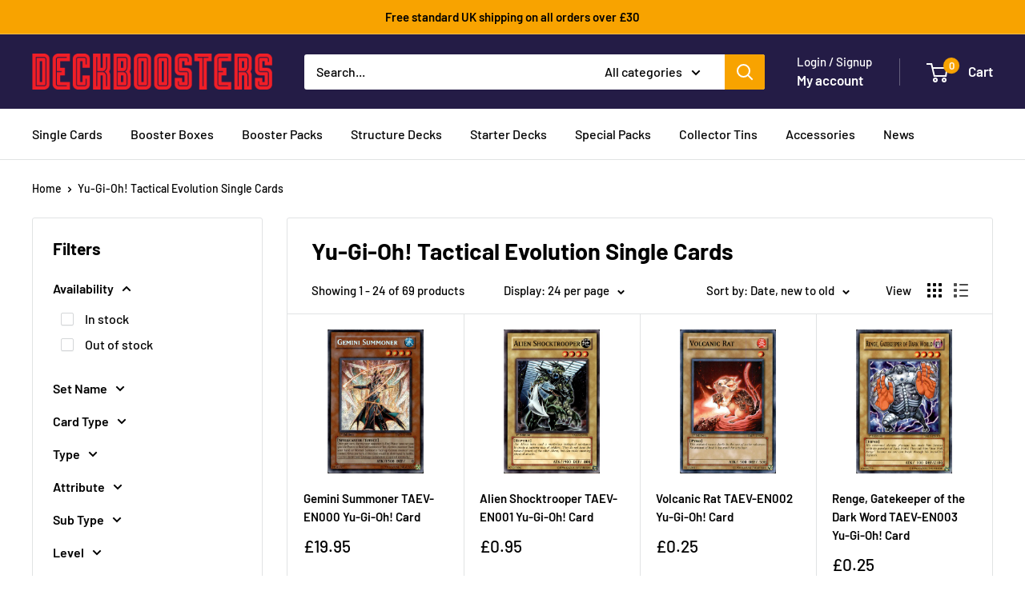

--- FILE ---
content_type: text/html; charset=utf-8
request_url: https://www.deckboosters.co.uk/collections/tactical-evolution-yu-gi-oh-single-cards-collection
body_size: 45194
content:
<!doctype html>

<html class="no-js" lang="en">
  <head>
    <meta charset="utf-8">
    <meta name="viewport" content="width=device-width, initial-scale=1.0, height=device-height, minimum-scale=1.0, maximum-scale=1.0">
    <meta name="theme-color" content="#000000">
    <meta name="google-site-verification" content="Yr5x8HFdIZk9qhsNimRtZsiKtgHSqjFKIGJeZ55ULVU" />
    <meta name="google-site-verification" content="nYsvcfCZ0nUj2EeedcdmdBEmSd9WsUe3faJ1AcYI8uk" />    

    <title>Yu-Gi-Oh! Tactical Evolution Single Cards - Deckboosters</title><meta name="description" content="All the single cards from the Tactical Evolution series of the Yu-Gi-Oh! Trading Card game from Deckboosters - the UK&#39;s Yu-Gi-Oh! card specialist store."><link rel="canonical" href="https://www.deckboosters.co.uk/collections/tactical-evolution-yu-gi-oh-single-cards-collection"><link rel="shortcut icon" href="//www.deckboosters.co.uk/cdn/shop/files/DB_b982b0a9-a86c-481e-b08d-8afe7323df06_96x96.png?v=1692462522" type="image/png"><link rel="preload" as="style" href="//www.deckboosters.co.uk/cdn/shop/t/9/assets/theme.css?v=72778978656914749561725568941">
    <link rel="preload" as="script" href="//www.deckboosters.co.uk/cdn/shop/t/9/assets/theme.js?v=143495748151844733611725568941">
    <link rel="preconnect" href="https://cdn.shopify.com">
    <link rel="preconnect" href="https://fonts.shopifycdn.com">
    <link rel="dns-prefetch" href="https://productreviews.shopifycdn.com">
    <link rel="dns-prefetch" href="https://ajax.googleapis.com">
    <link rel="dns-prefetch" href="https://maps.googleapis.com">
    <link rel="dns-prefetch" href="https://maps.gstatic.com">

    <meta property="og:type" content="website">
  <meta property="og:title" content="Yu-Gi-Oh! Tactical Evolution Single Cards">
  <meta property="og:image" content="http://www.deckboosters.co.uk/cdn/shop/products/TAEV-EN000.jpg?v=1671114451">
  <meta property="og:image:secure_url" content="https://www.deckboosters.co.uk/cdn/shop/products/TAEV-EN000.jpg?v=1671114451">
  <meta property="og:image:width" content="1000">
  <meta property="og:image:height" content="1000"><meta property="og:description" content="All the single cards from the Tactical Evolution series of the Yu-Gi-Oh! Trading Card game from Deckboosters - the UK&#39;s Yu-Gi-Oh! card specialist store."><meta property="og:url" content="https://www.deckboosters.co.uk/collections/tactical-evolution-yu-gi-oh-single-cards-collection">
<meta property="og:site_name" content="DECKBOOSTERS"><meta name="twitter:card" content="summary"><meta name="twitter:title" content="Yu-Gi-Oh! Tactical Evolution Single Cards">
  <meta name="twitter:description" content="">
  <meta name="twitter:image" content="https://www.deckboosters.co.uk/cdn/shop/products/TAEV-EN000_600x600_crop_center.jpg?v=1671114451">
    <link rel="preload" href="//www.deckboosters.co.uk/cdn/fonts/barlow/barlow_n7.691d1d11f150e857dcbc1c10ef03d825bc378d81.woff2" as="font" type="font/woff2" crossorigin><link rel="preload" href="//www.deckboosters.co.uk/cdn/fonts/barlow/barlow_n5.a193a1990790eba0cc5cca569d23799830e90f07.woff2" as="font" type="font/woff2" crossorigin><style>
  @font-face {
  font-family: Barlow;
  font-weight: 700;
  font-style: normal;
  font-display: swap;
  src: url("//www.deckboosters.co.uk/cdn/fonts/barlow/barlow_n7.691d1d11f150e857dcbc1c10ef03d825bc378d81.woff2") format("woff2"),
       url("//www.deckboosters.co.uk/cdn/fonts/barlow/barlow_n7.4fdbb1cb7da0e2c2f88492243ffa2b4f91924840.woff") format("woff");
}

  @font-face {
  font-family: Barlow;
  font-weight: 500;
  font-style: normal;
  font-display: swap;
  src: url("//www.deckboosters.co.uk/cdn/fonts/barlow/barlow_n5.a193a1990790eba0cc5cca569d23799830e90f07.woff2") format("woff2"),
       url("//www.deckboosters.co.uk/cdn/fonts/barlow/barlow_n5.ae31c82169b1dc0715609b8cc6a610b917808358.woff") format("woff");
}

@font-face {
  font-family: Barlow;
  font-weight: 600;
  font-style: normal;
  font-display: swap;
  src: url("//www.deckboosters.co.uk/cdn/fonts/barlow/barlow_n6.329f582a81f63f125e63c20a5a80ae9477df68e1.woff2") format("woff2"),
       url("//www.deckboosters.co.uk/cdn/fonts/barlow/barlow_n6.0163402e36247bcb8b02716880d0b39568412e9e.woff") format("woff");
}

@font-face {
  font-family: Barlow;
  font-weight: 700;
  font-style: italic;
  font-display: swap;
  src: url("//www.deckboosters.co.uk/cdn/fonts/barlow/barlow_i7.50e19d6cc2ba5146fa437a5a7443c76d5d730103.woff2") format("woff2"),
       url("//www.deckboosters.co.uk/cdn/fonts/barlow/barlow_i7.47e9f98f1b094d912e6fd631cc3fe93d9f40964f.woff") format("woff");
}


  @font-face {
  font-family: Barlow;
  font-weight: 700;
  font-style: normal;
  font-display: swap;
  src: url("//www.deckboosters.co.uk/cdn/fonts/barlow/barlow_n7.691d1d11f150e857dcbc1c10ef03d825bc378d81.woff2") format("woff2"),
       url("//www.deckboosters.co.uk/cdn/fonts/barlow/barlow_n7.4fdbb1cb7da0e2c2f88492243ffa2b4f91924840.woff") format("woff");
}

  @font-face {
  font-family: Barlow;
  font-weight: 500;
  font-style: italic;
  font-display: swap;
  src: url("//www.deckboosters.co.uk/cdn/fonts/barlow/barlow_i5.714d58286997b65cd479af615cfa9bb0a117a573.woff2") format("woff2"),
       url("//www.deckboosters.co.uk/cdn/fonts/barlow/barlow_i5.0120f77e6447d3b5df4bbec8ad8c2d029d87fb21.woff") format("woff");
}

  @font-face {
  font-family: Barlow;
  font-weight: 700;
  font-style: italic;
  font-display: swap;
  src: url("//www.deckboosters.co.uk/cdn/fonts/barlow/barlow_i7.50e19d6cc2ba5146fa437a5a7443c76d5d730103.woff2") format("woff2"),
       url("//www.deckboosters.co.uk/cdn/fonts/barlow/barlow_i7.47e9f98f1b094d912e6fd631cc3fe93d9f40964f.woff") format("woff");
}


  :root {
    --default-text-font-size : 15px;
    --base-text-font-size    : 16px;
    --heading-font-family    : Barlow, sans-serif;
    --heading-font-weight    : 700;
    --heading-font-style     : normal;
    --text-font-family       : Barlow, sans-serif;
    --text-font-weight       : 500;
    --text-font-style        : normal;
    --text-font-bolder-weight: 600;
    --text-link-decoration   : underline;

    --text-color               : #000000;
    --text-color-rgb           : 0, 0, 0;
    --heading-color            : #000000;
    --border-color             : #e1e3e4;
    --border-color-rgb         : 225, 227, 228;
    --form-border-color        : #d4d6d8;
    --accent-color             : #000000;
    --accent-color-rgb         : 0, 0, 0;
    --link-color               : #000000;
    --link-color-hover         : #000000;
    --background               : #ffffff;
    --secondary-background     : #ffffff;
    --secondary-background-rgb : 255, 255, 255;
    --accent-background        : rgba(0, 0, 0, 0.08);

    --input-background: #ffffff;

    --error-color       : #ff0000;
    --error-background  : rgba(255, 0, 0, 0.07);
    --success-color     : #00aa00;
    --success-background: rgba(0, 170, 0, 0.11);

    --primary-button-background      : #f8a300;
    --primary-button-background-rgb  : 248, 163, 0;
    --primary-button-text-color      : #000000;
    --secondary-button-background    : #f8a300;
    --secondary-button-background-rgb: 248, 163, 0;
    --secondary-button-text-color    : #000000;

    --header-background      : #241c46;
    --header-text-color      : #ffffff;
    --header-light-text-color: #ffffff;
    --header-border-color    : rgba(255, 255, 255, 0.3);
    --header-accent-color    : #f8a300;

    --footer-background-color:    #241c46;
    --footer-heading-text-color:  #ffffff;
    --footer-body-text-color:     #ffffff;
    --footer-body-text-color-rgb: 255, 255, 255;
    --footer-accent-color:        #f8a300;
    --footer-accent-color-rgb:    248, 163, 0;
    --footer-border:              none;
    
    --flickity-arrow-color: #abb1b4;--product-on-sale-accent           : #ee0000;
    --product-on-sale-accent-rgb       : 238, 0, 0;
    --product-on-sale-color            : #ffffff;
    --product-in-stock-color           : #008a00;
    --product-low-stock-color          : #ee0000;
    --product-sold-out-color           : #8a9297;
    --product-custom-label-1-background: #008a00;
    --product-custom-label-1-color     : #ffffff;
    --product-custom-label-2-background: #00a500;
    --product-custom-label-2-color     : #ffffff;
    --product-review-star-color        : #ffbd00;

    --mobile-container-gutter : 20px;
    --desktop-container-gutter: 40px;

    /* Shopify related variables */
    --payment-terms-background-color: #ffffff;
  }
</style>

<script>
  // IE11 does not have support for CSS variables, so we have to polyfill them
  if (!(((window || {}).CSS || {}).supports && window.CSS.supports('(--a: 0)'))) {
    const script = document.createElement('script');
    script.type = 'text/javascript';
    script.src = 'https://cdn.jsdelivr.net/npm/css-vars-ponyfill@2';
    script.onload = function() {
      cssVars({});
    };

    document.getElementsByTagName('head')[0].appendChild(script);
  }
</script>


    <script>window.performance && window.performance.mark && window.performance.mark('shopify.content_for_header.start');</script><meta id="shopify-digital-wallet" name="shopify-digital-wallet" content="/50939789498/digital_wallets/dialog">
<meta name="shopify-checkout-api-token" content="3b99cf691b75eb57f01b33599c671efa">
<meta id="in-context-paypal-metadata" data-shop-id="50939789498" data-venmo-supported="false" data-environment="production" data-locale="en_US" data-paypal-v4="true" data-currency="GBP">
<link rel="alternate" type="application/atom+xml" title="Feed" href="/collections/tactical-evolution-yu-gi-oh-single-cards-collection.atom" />
<link rel="next" href="/collections/tactical-evolution-yu-gi-oh-single-cards-collection?page=2">
<link rel="alternate" type="application/json+oembed" href="https://www.deckboosters.co.uk/collections/tactical-evolution-yu-gi-oh-single-cards-collection.oembed">
<script async="async" src="/checkouts/internal/preloads.js?locale=en-GB"></script>
<link rel="preconnect" href="https://shop.app" crossorigin="anonymous">
<script async="async" src="https://shop.app/checkouts/internal/preloads.js?locale=en-GB&shop_id=50939789498" crossorigin="anonymous"></script>
<script id="apple-pay-shop-capabilities" type="application/json">{"shopId":50939789498,"countryCode":"GB","currencyCode":"GBP","merchantCapabilities":["supports3DS"],"merchantId":"gid:\/\/shopify\/Shop\/50939789498","merchantName":"DECKBOOSTERS","requiredBillingContactFields":["postalAddress","email"],"requiredShippingContactFields":["postalAddress","email"],"shippingType":"shipping","supportedNetworks":["visa","maestro","masterCard","amex","discover","elo"],"total":{"type":"pending","label":"DECKBOOSTERS","amount":"1.00"},"shopifyPaymentsEnabled":true,"supportsSubscriptions":true}</script>
<script id="shopify-features" type="application/json">{"accessToken":"3b99cf691b75eb57f01b33599c671efa","betas":["rich-media-storefront-analytics"],"domain":"www.deckboosters.co.uk","predictiveSearch":true,"shopId":50939789498,"locale":"en"}</script>
<script>var Shopify = Shopify || {};
Shopify.shop = "deckboosters.myshopify.com";
Shopify.locale = "en";
Shopify.currency = {"active":"GBP","rate":"1.0"};
Shopify.country = "GB";
Shopify.theme = {"name":"Warehouse 6.1.0","id":139892654266,"schema_name":"Warehouse","schema_version":"6.1.0","theme_store_id":871,"role":"main"};
Shopify.theme.handle = "null";
Shopify.theme.style = {"id":null,"handle":null};
Shopify.cdnHost = "www.deckboosters.co.uk/cdn";
Shopify.routes = Shopify.routes || {};
Shopify.routes.root = "/";</script>
<script type="module">!function(o){(o.Shopify=o.Shopify||{}).modules=!0}(window);</script>
<script>!function(o){function n(){var o=[];function n(){o.push(Array.prototype.slice.apply(arguments))}return n.q=o,n}var t=o.Shopify=o.Shopify||{};t.loadFeatures=n(),t.autoloadFeatures=n()}(window);</script>
<script>
  window.ShopifyPay = window.ShopifyPay || {};
  window.ShopifyPay.apiHost = "shop.app\/pay";
  window.ShopifyPay.redirectState = null;
</script>
<script id="shop-js-analytics" type="application/json">{"pageType":"collection"}</script>
<script defer="defer" async type="module" src="//www.deckboosters.co.uk/cdn/shopifycloud/shop-js/modules/v2/client.init-shop-cart-sync_BApSsMSl.en.esm.js"></script>
<script defer="defer" async type="module" src="//www.deckboosters.co.uk/cdn/shopifycloud/shop-js/modules/v2/chunk.common_CBoos6YZ.esm.js"></script>
<script type="module">
  await import("//www.deckboosters.co.uk/cdn/shopifycloud/shop-js/modules/v2/client.init-shop-cart-sync_BApSsMSl.en.esm.js");
await import("//www.deckboosters.co.uk/cdn/shopifycloud/shop-js/modules/v2/chunk.common_CBoos6YZ.esm.js");

  window.Shopify.SignInWithShop?.initShopCartSync?.({"fedCMEnabled":true,"windoidEnabled":true});

</script>
<script>
  window.Shopify = window.Shopify || {};
  if (!window.Shopify.featureAssets) window.Shopify.featureAssets = {};
  window.Shopify.featureAssets['shop-js'] = {"shop-cart-sync":["modules/v2/client.shop-cart-sync_DJczDl9f.en.esm.js","modules/v2/chunk.common_CBoos6YZ.esm.js"],"init-fed-cm":["modules/v2/client.init-fed-cm_BzwGC0Wi.en.esm.js","modules/v2/chunk.common_CBoos6YZ.esm.js"],"init-windoid":["modules/v2/client.init-windoid_BS26ThXS.en.esm.js","modules/v2/chunk.common_CBoos6YZ.esm.js"],"init-shop-email-lookup-coordinator":["modules/v2/client.init-shop-email-lookup-coordinator_DFwWcvrS.en.esm.js","modules/v2/chunk.common_CBoos6YZ.esm.js"],"shop-cash-offers":["modules/v2/client.shop-cash-offers_DthCPNIO.en.esm.js","modules/v2/chunk.common_CBoos6YZ.esm.js","modules/v2/chunk.modal_Bu1hFZFC.esm.js"],"shop-button":["modules/v2/client.shop-button_D_JX508o.en.esm.js","modules/v2/chunk.common_CBoos6YZ.esm.js"],"shop-toast-manager":["modules/v2/client.shop-toast-manager_tEhgP2F9.en.esm.js","modules/v2/chunk.common_CBoos6YZ.esm.js"],"avatar":["modules/v2/client.avatar_BTnouDA3.en.esm.js"],"pay-button":["modules/v2/client.pay-button_BuNmcIr_.en.esm.js","modules/v2/chunk.common_CBoos6YZ.esm.js"],"init-shop-cart-sync":["modules/v2/client.init-shop-cart-sync_BApSsMSl.en.esm.js","modules/v2/chunk.common_CBoos6YZ.esm.js"],"shop-login-button":["modules/v2/client.shop-login-button_DwLgFT0K.en.esm.js","modules/v2/chunk.common_CBoos6YZ.esm.js","modules/v2/chunk.modal_Bu1hFZFC.esm.js"],"init-customer-accounts-sign-up":["modules/v2/client.init-customer-accounts-sign-up_TlVCiykN.en.esm.js","modules/v2/client.shop-login-button_DwLgFT0K.en.esm.js","modules/v2/chunk.common_CBoos6YZ.esm.js","modules/v2/chunk.modal_Bu1hFZFC.esm.js"],"init-shop-for-new-customer-accounts":["modules/v2/client.init-shop-for-new-customer-accounts_DrjXSI53.en.esm.js","modules/v2/client.shop-login-button_DwLgFT0K.en.esm.js","modules/v2/chunk.common_CBoos6YZ.esm.js","modules/v2/chunk.modal_Bu1hFZFC.esm.js"],"init-customer-accounts":["modules/v2/client.init-customer-accounts_C0Oh2ljF.en.esm.js","modules/v2/client.shop-login-button_DwLgFT0K.en.esm.js","modules/v2/chunk.common_CBoos6YZ.esm.js","modules/v2/chunk.modal_Bu1hFZFC.esm.js"],"shop-follow-button":["modules/v2/client.shop-follow-button_C5D3XtBb.en.esm.js","modules/v2/chunk.common_CBoos6YZ.esm.js","modules/v2/chunk.modal_Bu1hFZFC.esm.js"],"checkout-modal":["modules/v2/client.checkout-modal_8TC_1FUY.en.esm.js","modules/v2/chunk.common_CBoos6YZ.esm.js","modules/v2/chunk.modal_Bu1hFZFC.esm.js"],"lead-capture":["modules/v2/client.lead-capture_D-pmUjp9.en.esm.js","modules/v2/chunk.common_CBoos6YZ.esm.js","modules/v2/chunk.modal_Bu1hFZFC.esm.js"],"shop-login":["modules/v2/client.shop-login_BmtnoEUo.en.esm.js","modules/v2/chunk.common_CBoos6YZ.esm.js","modules/v2/chunk.modal_Bu1hFZFC.esm.js"],"payment-terms":["modules/v2/client.payment-terms_BHOWV7U_.en.esm.js","modules/v2/chunk.common_CBoos6YZ.esm.js","modules/v2/chunk.modal_Bu1hFZFC.esm.js"]};
</script>
<script id="__st">var __st={"a":50939789498,"offset":0,"reqid":"9a13499c-3043-426d-95d4-8cc9173d60d0-1768934778","pageurl":"www.deckboosters.co.uk\/collections\/tactical-evolution-yu-gi-oh-single-cards-collection","u":"66bfcdd61def","p":"collection","rtyp":"collection","rid":296452325562};</script>
<script>window.ShopifyPaypalV4VisibilityTracking = true;</script>
<script id="captcha-bootstrap">!function(){'use strict';const t='contact',e='account',n='new_comment',o=[[t,t],['blogs',n],['comments',n],[t,'customer']],c=[[e,'customer_login'],[e,'guest_login'],[e,'recover_customer_password'],[e,'create_customer']],r=t=>t.map((([t,e])=>`form[action*='/${t}']:not([data-nocaptcha='true']) input[name='form_type'][value='${e}']`)).join(','),a=t=>()=>t?[...document.querySelectorAll(t)].map((t=>t.form)):[];function s(){const t=[...o],e=r(t);return a(e)}const i='password',u='form_key',d=['recaptcha-v3-token','g-recaptcha-response','h-captcha-response',i],f=()=>{try{return window.sessionStorage}catch{return}},m='__shopify_v',_=t=>t.elements[u];function p(t,e,n=!1){try{const o=window.sessionStorage,c=JSON.parse(o.getItem(e)),{data:r}=function(t){const{data:e,action:n}=t;return t[m]||n?{data:e,action:n}:{data:t,action:n}}(c);for(const[e,n]of Object.entries(r))t.elements[e]&&(t.elements[e].value=n);n&&o.removeItem(e)}catch(o){console.error('form repopulation failed',{error:o})}}const l='form_type',E='cptcha';function T(t){t.dataset[E]=!0}const w=window,h=w.document,L='Shopify',v='ce_forms',y='captcha';let A=!1;((t,e)=>{const n=(g='f06e6c50-85a8-45c8-87d0-21a2b65856fe',I='https://cdn.shopify.com/shopifycloud/storefront-forms-hcaptcha/ce_storefront_forms_captcha_hcaptcha.v1.5.2.iife.js',D={infoText:'Protected by hCaptcha',privacyText:'Privacy',termsText:'Terms'},(t,e,n)=>{const o=w[L][v],c=o.bindForm;if(c)return c(t,g,e,D).then(n);var r;o.q.push([[t,g,e,D],n]),r=I,A||(h.body.append(Object.assign(h.createElement('script'),{id:'captcha-provider',async:!0,src:r})),A=!0)});var g,I,D;w[L]=w[L]||{},w[L][v]=w[L][v]||{},w[L][v].q=[],w[L][y]=w[L][y]||{},w[L][y].protect=function(t,e){n(t,void 0,e),T(t)},Object.freeze(w[L][y]),function(t,e,n,w,h,L){const[v,y,A,g]=function(t,e,n){const i=e?o:[],u=t?c:[],d=[...i,...u],f=r(d),m=r(i),_=r(d.filter((([t,e])=>n.includes(e))));return[a(f),a(m),a(_),s()]}(w,h,L),I=t=>{const e=t.target;return e instanceof HTMLFormElement?e:e&&e.form},D=t=>v().includes(t);t.addEventListener('submit',(t=>{const e=I(t);if(!e)return;const n=D(e)&&!e.dataset.hcaptchaBound&&!e.dataset.recaptchaBound,o=_(e),c=g().includes(e)&&(!o||!o.value);(n||c)&&t.preventDefault(),c&&!n&&(function(t){try{if(!f())return;!function(t){const e=f();if(!e)return;const n=_(t);if(!n)return;const o=n.value;o&&e.removeItem(o)}(t);const e=Array.from(Array(32),(()=>Math.random().toString(36)[2])).join('');!function(t,e){_(t)||t.append(Object.assign(document.createElement('input'),{type:'hidden',name:u})),t.elements[u].value=e}(t,e),function(t,e){const n=f();if(!n)return;const o=[...t.querySelectorAll(`input[type='${i}']`)].map((({name:t})=>t)),c=[...d,...o],r={};for(const[a,s]of new FormData(t).entries())c.includes(a)||(r[a]=s);n.setItem(e,JSON.stringify({[m]:1,action:t.action,data:r}))}(t,e)}catch(e){console.error('failed to persist form',e)}}(e),e.submit())}));const S=(t,e)=>{t&&!t.dataset[E]&&(n(t,e.some((e=>e===t))),T(t))};for(const o of['focusin','change'])t.addEventListener(o,(t=>{const e=I(t);D(e)&&S(e,y())}));const B=e.get('form_key'),M=e.get(l),P=B&&M;t.addEventListener('DOMContentLoaded',(()=>{const t=y();if(P)for(const e of t)e.elements[l].value===M&&p(e,B);[...new Set([...A(),...v().filter((t=>'true'===t.dataset.shopifyCaptcha))])].forEach((e=>S(e,t)))}))}(h,new URLSearchParams(w.location.search),n,t,e,['guest_login'])})(!0,!0)}();</script>
<script integrity="sha256-4kQ18oKyAcykRKYeNunJcIwy7WH5gtpwJnB7kiuLZ1E=" data-source-attribution="shopify.loadfeatures" defer="defer" src="//www.deckboosters.co.uk/cdn/shopifycloud/storefront/assets/storefront/load_feature-a0a9edcb.js" crossorigin="anonymous"></script>
<script crossorigin="anonymous" defer="defer" src="//www.deckboosters.co.uk/cdn/shopifycloud/storefront/assets/shopify_pay/storefront-65b4c6d7.js?v=20250812"></script>
<script data-source-attribution="shopify.dynamic_checkout.dynamic.init">var Shopify=Shopify||{};Shopify.PaymentButton=Shopify.PaymentButton||{isStorefrontPortableWallets:!0,init:function(){window.Shopify.PaymentButton.init=function(){};var t=document.createElement("script");t.src="https://www.deckboosters.co.uk/cdn/shopifycloud/portable-wallets/latest/portable-wallets.en.js",t.type="module",document.head.appendChild(t)}};
</script>
<script data-source-attribution="shopify.dynamic_checkout.buyer_consent">
  function portableWalletsHideBuyerConsent(e){var t=document.getElementById("shopify-buyer-consent"),n=document.getElementById("shopify-subscription-policy-button");t&&n&&(t.classList.add("hidden"),t.setAttribute("aria-hidden","true"),n.removeEventListener("click",e))}function portableWalletsShowBuyerConsent(e){var t=document.getElementById("shopify-buyer-consent"),n=document.getElementById("shopify-subscription-policy-button");t&&n&&(t.classList.remove("hidden"),t.removeAttribute("aria-hidden"),n.addEventListener("click",e))}window.Shopify?.PaymentButton&&(window.Shopify.PaymentButton.hideBuyerConsent=portableWalletsHideBuyerConsent,window.Shopify.PaymentButton.showBuyerConsent=portableWalletsShowBuyerConsent);
</script>
<script data-source-attribution="shopify.dynamic_checkout.cart.bootstrap">document.addEventListener("DOMContentLoaded",(function(){function t(){return document.querySelector("shopify-accelerated-checkout-cart, shopify-accelerated-checkout")}if(t())Shopify.PaymentButton.init();else{new MutationObserver((function(e,n){t()&&(Shopify.PaymentButton.init(),n.disconnect())})).observe(document.body,{childList:!0,subtree:!0})}}));
</script>
<script id='scb4127' type='text/javascript' async='' src='https://www.deckboosters.co.uk/cdn/shopifycloud/privacy-banner/storefront-banner.js'></script><link id="shopify-accelerated-checkout-styles" rel="stylesheet" media="screen" href="https://www.deckboosters.co.uk/cdn/shopifycloud/portable-wallets/latest/accelerated-checkout-backwards-compat.css" crossorigin="anonymous">
<style id="shopify-accelerated-checkout-cart">
        #shopify-buyer-consent {
  margin-top: 1em;
  display: inline-block;
  width: 100%;
}

#shopify-buyer-consent.hidden {
  display: none;
}

#shopify-subscription-policy-button {
  background: none;
  border: none;
  padding: 0;
  text-decoration: underline;
  font-size: inherit;
  cursor: pointer;
}

#shopify-subscription-policy-button::before {
  box-shadow: none;
}

      </style>

<script>window.performance && window.performance.mark && window.performance.mark('shopify.content_for_header.end');</script>

    <link rel="stylesheet" href="//www.deckboosters.co.uk/cdn/shop/t/9/assets/theme.css?v=72778978656914749561725568941">

    <script type="application/ld+json">
  {
    "@context": "https://schema.org",
    "@type": "BreadcrumbList",
    "itemListElement": [{
        "@type": "ListItem",
        "position": 1,
        "name": "Home",
        "item": "https://www.deckboosters.co.uk"
      },{
            "@type": "ListItem",
            "position": 2,
            "name": "Yu-Gi-Oh! Tactical Evolution Single Cards",
            "item": "https://www.deckboosters.co.uk/collections/tactical-evolution-yu-gi-oh-single-cards-collection"
          }]
  }
</script>

    <script>
      // This allows to expose several variables to the global scope, to be used in scripts
      window.theme = {
        pageType: "collection",
        cartCount: 0,
        moneyFormat: "£{{amount}}",
        moneyWithCurrencyFormat: "£{{amount}} GBP",
        currencyCodeEnabled: false,
        showDiscount: false,
        discountMode: "percentage",
        cartType: "drawer"
      };

      window.routes = {
        rootUrl: "\/",
        rootUrlWithoutSlash: '',
        cartUrl: "\/cart",
        cartAddUrl: "\/cart\/add",
        cartChangeUrl: "\/cart\/change",
        searchUrl: "\/search",
        productRecommendationsUrl: "\/recommendations\/products"
      };

      window.languages = {
        productRegularPrice: "Regular price",
        productSalePrice: "Sale price",
        collectionOnSaleLabel: "Save {{savings}}",
        productFormUnavailable: "Unavailable",
        productFormAddToCart: "Add to cart",
        productFormPreOrder: "Pre-order",
        productFormSoldOut: "Sold out",
        productAdded: "Product has been added to your cart",
        productAddedShort: "Added!",
        shippingEstimatorNoResults: "No shipping could be found for your address.",
        shippingEstimatorOneResult: "There is one shipping rate for your address:",
        shippingEstimatorMultipleResults: "There are {{count}} shipping rates for your address:",
        shippingEstimatorErrors: "There are some errors:"
      };

      document.documentElement.className = document.documentElement.className.replace('no-js', 'js');
    </script><script src="//www.deckboosters.co.uk/cdn/shop/t/9/assets/theme.js?v=143495748151844733611725568941" defer></script>
    <script src="//www.deckboosters.co.uk/cdn/shop/t/9/assets/custom.js?v=102476495355921946141725568941" defer></script><script>
        (function () {
          window.onpageshow = function() {
            // We force re-freshing the cart content onpageshow, as most browsers will serve a cache copy when hitting the
            // back button, which cause staled data
            document.documentElement.dispatchEvent(new CustomEvent('cart:refresh', {
              bubbles: true,
              detail: {scrollToTop: false}
            }));
          };
        })();
      </script><link href="https://monorail-edge.shopifysvc.com" rel="dns-prefetch">
<script>(function(){if ("sendBeacon" in navigator && "performance" in window) {try {var session_token_from_headers = performance.getEntriesByType('navigation')[0].serverTiming.find(x => x.name == '_s').description;} catch {var session_token_from_headers = undefined;}var session_cookie_matches = document.cookie.match(/_shopify_s=([^;]*)/);var session_token_from_cookie = session_cookie_matches && session_cookie_matches.length === 2 ? session_cookie_matches[1] : "";var session_token = session_token_from_headers || session_token_from_cookie || "";function handle_abandonment_event(e) {var entries = performance.getEntries().filter(function(entry) {return /monorail-edge.shopifysvc.com/.test(entry.name);});if (!window.abandonment_tracked && entries.length === 0) {window.abandonment_tracked = true;var currentMs = Date.now();var navigation_start = performance.timing.navigationStart;var payload = {shop_id: 50939789498,url: window.location.href,navigation_start,duration: currentMs - navigation_start,session_token,page_type: "collection"};window.navigator.sendBeacon("https://monorail-edge.shopifysvc.com/v1/produce", JSON.stringify({schema_id: "online_store_buyer_site_abandonment/1.1",payload: payload,metadata: {event_created_at_ms: currentMs,event_sent_at_ms: currentMs}}));}}window.addEventListener('pagehide', handle_abandonment_event);}}());</script>
<script id="web-pixels-manager-setup">(function e(e,d,r,n,o){if(void 0===o&&(o={}),!Boolean(null===(a=null===(i=window.Shopify)||void 0===i?void 0:i.analytics)||void 0===a?void 0:a.replayQueue)){var i,a;window.Shopify=window.Shopify||{};var t=window.Shopify;t.analytics=t.analytics||{};var s=t.analytics;s.replayQueue=[],s.publish=function(e,d,r){return s.replayQueue.push([e,d,r]),!0};try{self.performance.mark("wpm:start")}catch(e){}var l=function(){var e={modern:/Edge?\/(1{2}[4-9]|1[2-9]\d|[2-9]\d{2}|\d{4,})\.\d+(\.\d+|)|Firefox\/(1{2}[4-9]|1[2-9]\d|[2-9]\d{2}|\d{4,})\.\d+(\.\d+|)|Chrom(ium|e)\/(9{2}|\d{3,})\.\d+(\.\d+|)|(Maci|X1{2}).+ Version\/(15\.\d+|(1[6-9]|[2-9]\d|\d{3,})\.\d+)([,.]\d+|)( \(\w+\)|)( Mobile\/\w+|) Safari\/|Chrome.+OPR\/(9{2}|\d{3,})\.\d+\.\d+|(CPU[ +]OS|iPhone[ +]OS|CPU[ +]iPhone|CPU IPhone OS|CPU iPad OS)[ +]+(15[._]\d+|(1[6-9]|[2-9]\d|\d{3,})[._]\d+)([._]\d+|)|Android:?[ /-](13[3-9]|1[4-9]\d|[2-9]\d{2}|\d{4,})(\.\d+|)(\.\d+|)|Android.+Firefox\/(13[5-9]|1[4-9]\d|[2-9]\d{2}|\d{4,})\.\d+(\.\d+|)|Android.+Chrom(ium|e)\/(13[3-9]|1[4-9]\d|[2-9]\d{2}|\d{4,})\.\d+(\.\d+|)|SamsungBrowser\/([2-9]\d|\d{3,})\.\d+/,legacy:/Edge?\/(1[6-9]|[2-9]\d|\d{3,})\.\d+(\.\d+|)|Firefox\/(5[4-9]|[6-9]\d|\d{3,})\.\d+(\.\d+|)|Chrom(ium|e)\/(5[1-9]|[6-9]\d|\d{3,})\.\d+(\.\d+|)([\d.]+$|.*Safari\/(?![\d.]+ Edge\/[\d.]+$))|(Maci|X1{2}).+ Version\/(10\.\d+|(1[1-9]|[2-9]\d|\d{3,})\.\d+)([,.]\d+|)( \(\w+\)|)( Mobile\/\w+|) Safari\/|Chrome.+OPR\/(3[89]|[4-9]\d|\d{3,})\.\d+\.\d+|(CPU[ +]OS|iPhone[ +]OS|CPU[ +]iPhone|CPU IPhone OS|CPU iPad OS)[ +]+(10[._]\d+|(1[1-9]|[2-9]\d|\d{3,})[._]\d+)([._]\d+|)|Android:?[ /-](13[3-9]|1[4-9]\d|[2-9]\d{2}|\d{4,})(\.\d+|)(\.\d+|)|Mobile Safari.+OPR\/([89]\d|\d{3,})\.\d+\.\d+|Android.+Firefox\/(13[5-9]|1[4-9]\d|[2-9]\d{2}|\d{4,})\.\d+(\.\d+|)|Android.+Chrom(ium|e)\/(13[3-9]|1[4-9]\d|[2-9]\d{2}|\d{4,})\.\d+(\.\d+|)|Android.+(UC? ?Browser|UCWEB|U3)[ /]?(15\.([5-9]|\d{2,})|(1[6-9]|[2-9]\d|\d{3,})\.\d+)\.\d+|SamsungBrowser\/(5\.\d+|([6-9]|\d{2,})\.\d+)|Android.+MQ{2}Browser\/(14(\.(9|\d{2,})|)|(1[5-9]|[2-9]\d|\d{3,})(\.\d+|))(\.\d+|)|K[Aa][Ii]OS\/(3\.\d+|([4-9]|\d{2,})\.\d+)(\.\d+|)/},d=e.modern,r=e.legacy,n=navigator.userAgent;return n.match(d)?"modern":n.match(r)?"legacy":"unknown"}(),u="modern"===l?"modern":"legacy",c=(null!=n?n:{modern:"",legacy:""})[u],f=function(e){return[e.baseUrl,"/wpm","/b",e.hashVersion,"modern"===e.buildTarget?"m":"l",".js"].join("")}({baseUrl:d,hashVersion:r,buildTarget:u}),m=function(e){var d=e.version,r=e.bundleTarget,n=e.surface,o=e.pageUrl,i=e.monorailEndpoint;return{emit:function(e){var a=e.status,t=e.errorMsg,s=(new Date).getTime(),l=JSON.stringify({metadata:{event_sent_at_ms:s},events:[{schema_id:"web_pixels_manager_load/3.1",payload:{version:d,bundle_target:r,page_url:o,status:a,surface:n,error_msg:t},metadata:{event_created_at_ms:s}}]});if(!i)return console&&console.warn&&console.warn("[Web Pixels Manager] No Monorail endpoint provided, skipping logging."),!1;try{return self.navigator.sendBeacon.bind(self.navigator)(i,l)}catch(e){}var u=new XMLHttpRequest;try{return u.open("POST",i,!0),u.setRequestHeader("Content-Type","text/plain"),u.send(l),!0}catch(e){return console&&console.warn&&console.warn("[Web Pixels Manager] Got an unhandled error while logging to Monorail."),!1}}}}({version:r,bundleTarget:l,surface:e.surface,pageUrl:self.location.href,monorailEndpoint:e.monorailEndpoint});try{o.browserTarget=l,function(e){var d=e.src,r=e.async,n=void 0===r||r,o=e.onload,i=e.onerror,a=e.sri,t=e.scriptDataAttributes,s=void 0===t?{}:t,l=document.createElement("script"),u=document.querySelector("head"),c=document.querySelector("body");if(l.async=n,l.src=d,a&&(l.integrity=a,l.crossOrigin="anonymous"),s)for(var f in s)if(Object.prototype.hasOwnProperty.call(s,f))try{l.dataset[f]=s[f]}catch(e){}if(o&&l.addEventListener("load",o),i&&l.addEventListener("error",i),u)u.appendChild(l);else{if(!c)throw new Error("Did not find a head or body element to append the script");c.appendChild(l)}}({src:f,async:!0,onload:function(){if(!function(){var e,d;return Boolean(null===(d=null===(e=window.Shopify)||void 0===e?void 0:e.analytics)||void 0===d?void 0:d.initialized)}()){var d=window.webPixelsManager.init(e)||void 0;if(d){var r=window.Shopify.analytics;r.replayQueue.forEach((function(e){var r=e[0],n=e[1],o=e[2];d.publishCustomEvent(r,n,o)})),r.replayQueue=[],r.publish=d.publishCustomEvent,r.visitor=d.visitor,r.initialized=!0}}},onerror:function(){return m.emit({status:"failed",errorMsg:"".concat(f," has failed to load")})},sri:function(e){var d=/^sha384-[A-Za-z0-9+/=]+$/;return"string"==typeof e&&d.test(e)}(c)?c:"",scriptDataAttributes:o}),m.emit({status:"loading"})}catch(e){m.emit({status:"failed",errorMsg:(null==e?void 0:e.message)||"Unknown error"})}}})({shopId: 50939789498,storefrontBaseUrl: "https://www.deckboosters.co.uk",extensionsBaseUrl: "https://extensions.shopifycdn.com/cdn/shopifycloud/web-pixels-manager",monorailEndpoint: "https://monorail-edge.shopifysvc.com/unstable/produce_batch",surface: "storefront-renderer",enabledBetaFlags: ["2dca8a86"],webPixelsConfigList: [{"id":"546308282","configuration":"{\"config\":\"{\\\"google_tag_ids\\\":[\\\"G-QXSS29PQY7\\\"],\\\"target_country\\\":\\\"ZZ\\\",\\\"gtag_events\\\":[{\\\"type\\\":\\\"begin_checkout\\\",\\\"action_label\\\":\\\"G-QXSS29PQY7\\\"},{\\\"type\\\":\\\"search\\\",\\\"action_label\\\":\\\"G-QXSS29PQY7\\\"},{\\\"type\\\":\\\"view_item\\\",\\\"action_label\\\":\\\"G-QXSS29PQY7\\\"},{\\\"type\\\":\\\"purchase\\\",\\\"action_label\\\":\\\"G-QXSS29PQY7\\\"},{\\\"type\\\":\\\"page_view\\\",\\\"action_label\\\":\\\"G-QXSS29PQY7\\\"},{\\\"type\\\":\\\"add_payment_info\\\",\\\"action_label\\\":\\\"G-QXSS29PQY7\\\"},{\\\"type\\\":\\\"add_to_cart\\\",\\\"action_label\\\":\\\"G-QXSS29PQY7\\\"}],\\\"enable_monitoring_mode\\\":false}\"}","eventPayloadVersion":"v1","runtimeContext":"OPEN","scriptVersion":"b2a88bafab3e21179ed38636efcd8a93","type":"APP","apiClientId":1780363,"privacyPurposes":[],"dataSharingAdjustments":{"protectedCustomerApprovalScopes":["read_customer_address","read_customer_email","read_customer_name","read_customer_personal_data","read_customer_phone"]}},{"id":"180519286","eventPayloadVersion":"v1","runtimeContext":"LAX","scriptVersion":"1","type":"CUSTOM","privacyPurposes":["ANALYTICS"],"name":"Google Analytics tag (migrated)"},{"id":"shopify-app-pixel","configuration":"{}","eventPayloadVersion":"v1","runtimeContext":"STRICT","scriptVersion":"0450","apiClientId":"shopify-pixel","type":"APP","privacyPurposes":["ANALYTICS","MARKETING"]},{"id":"shopify-custom-pixel","eventPayloadVersion":"v1","runtimeContext":"LAX","scriptVersion":"0450","apiClientId":"shopify-pixel","type":"CUSTOM","privacyPurposes":["ANALYTICS","MARKETING"]}],isMerchantRequest: false,initData: {"shop":{"name":"DECKBOOSTERS","paymentSettings":{"currencyCode":"GBP"},"myshopifyDomain":"deckboosters.myshopify.com","countryCode":"GB","storefrontUrl":"https:\/\/www.deckboosters.co.uk"},"customer":null,"cart":null,"checkout":null,"productVariants":[],"purchasingCompany":null},},"https://www.deckboosters.co.uk/cdn","fcfee988w5aeb613cpc8e4bc33m6693e112",{"modern":"","legacy":""},{"shopId":"50939789498","storefrontBaseUrl":"https:\/\/www.deckboosters.co.uk","extensionBaseUrl":"https:\/\/extensions.shopifycdn.com\/cdn\/shopifycloud\/web-pixels-manager","surface":"storefront-renderer","enabledBetaFlags":"[\"2dca8a86\"]","isMerchantRequest":"false","hashVersion":"fcfee988w5aeb613cpc8e4bc33m6693e112","publish":"custom","events":"[[\"page_viewed\",{}],[\"collection_viewed\",{\"collection\":{\"id\":\"296452325562\",\"title\":\"Yu-Gi-Oh! Tactical Evolution Single Cards\",\"productVariants\":[{\"price\":{\"amount\":19.95,\"currencyCode\":\"GBP\"},\"product\":{\"title\":\"Gemini Summoner TAEV-EN000 Yu-Gi-Oh! Card\",\"vendor\":\"Yu-Gi-Oh! Trading Cards\",\"id\":\"7304144847034\",\"untranslatedTitle\":\"Gemini Summoner TAEV-EN000 Yu-Gi-Oh! Card\",\"url\":\"\/products\/gemini-summoner-taev-en000-taev-yu-gi-oh-single-card\",\"type\":\"Single Cards\"},\"id\":\"42090417422522\",\"image\":{\"src\":\"\/\/www.deckboosters.co.uk\/cdn\/shop\/products\/TAEV-EN000.jpg?v=1671114451\"},\"sku\":\"SC_00011640\",\"title\":\"1st \/ Secret Rare\",\"untranslatedTitle\":\"1st \/ Secret Rare\"},{\"price\":{\"amount\":0.95,\"currencyCode\":\"GBP\"},\"product\":{\"title\":\"Alien Shocktrooper TAEV-EN001 Yu-Gi-Oh! Card\",\"vendor\":\"Yu-Gi-Oh! Trading Cards\",\"id\":\"7304144814266\",\"untranslatedTitle\":\"Alien Shocktrooper TAEV-EN001 Yu-Gi-Oh! Card\",\"url\":\"\/products\/alien-shocktrooper-taev-en001-taev-yu-gi-oh-single-card\",\"type\":\"Single Cards\"},\"id\":\"42090417291450\",\"image\":{\"src\":\"\/\/www.deckboosters.co.uk\/cdn\/shop\/products\/TAEV-EN001.jpg?v=1671114443\"},\"sku\":\"SC_00011641\",\"title\":\"1st \/ Common\",\"untranslatedTitle\":\"1st \/ Common\"},{\"price\":{\"amount\":0.25,\"currencyCode\":\"GBP\"},\"product\":{\"title\":\"Volcanic Rat TAEV-EN002 Yu-Gi-Oh! Card\",\"vendor\":\"Yu-Gi-Oh! Trading Cards\",\"id\":\"7304144748730\",\"untranslatedTitle\":\"Volcanic Rat TAEV-EN002 Yu-Gi-Oh! Card\",\"url\":\"\/products\/volcanic-rat-taev-en002-taev-yu-gi-oh-single-card\",\"type\":\"Single Cards\"},\"id\":\"42090417193146\",\"image\":{\"src\":\"\/\/www.deckboosters.co.uk\/cdn\/shop\/products\/TAEV-EN002.jpg?v=1671114435\"},\"sku\":\"SC_00011642\",\"title\":\"1st \/ Common\",\"untranslatedTitle\":\"1st \/ Common\"},{\"price\":{\"amount\":0.25,\"currencyCode\":\"GBP\"},\"product\":{\"title\":\"Renge, Gatekeeper of the Dark Word TAEV-EN003 Yu-Gi-Oh! Card\",\"vendor\":\"Yu-Gi-Oh! Trading Cards\",\"id\":\"7304144650426\",\"untranslatedTitle\":\"Renge, Gatekeeper of the Dark Word TAEV-EN003 Yu-Gi-Oh! Card\",\"url\":\"\/products\/renge-gatekeeper-of-the-dark-word-taev-en003-taev-yu-gi-oh-single-card\",\"type\":\"Single Cards\"},\"id\":\"42090417062074\",\"image\":{\"src\":\"\/\/www.deckboosters.co.uk\/cdn\/shop\/products\/TAEV-EN003.jpg?v=1671114428\"},\"sku\":\"SC_00011643\",\"title\":\"1st \/ Common\",\"untranslatedTitle\":\"1st \/ Common\"},{\"price\":{\"amount\":2.25,\"currencyCode\":\"GBP\"},\"product\":{\"title\":\"Venom Cobra TAEV-EN005 Yu-Gi-Oh! Card\",\"vendor\":\"Yu-Gi-Oh! Trading Cards\",\"id\":\"7304144421050\",\"untranslatedTitle\":\"Venom Cobra TAEV-EN005 Yu-Gi-Oh! Card\",\"url\":\"\/products\/venom-cobra-taev-en005-taev-yu-gi-oh-single-card\",\"type\":\"Single Cards\"},\"id\":\"42090416701626\",\"image\":{\"src\":\"\/\/www.deckboosters.co.uk\/cdn\/shop\/products\/TAEV-EN005.jpg?v=1671114412\"},\"sku\":\"SC_00011645\",\"title\":\"1st \/ Common\",\"untranslatedTitle\":\"1st \/ Common\"},{\"price\":{\"amount\":0.95,\"currencyCode\":\"GBP\"},\"product\":{\"title\":\"Chrysalis Pantail TAEV-EN007 Yu-Gi-Oh! Card\",\"vendor\":\"Yu-Gi-Oh! Trading Cards\",\"id\":\"7304144257210\",\"untranslatedTitle\":\"Chrysalis Pantail TAEV-EN007 Yu-Gi-Oh! Card\",\"url\":\"\/products\/chrysalis-pantail-taev-en007-taev-yu-gi-oh-single-card\",\"type\":\"Single Cards\"},\"id\":\"42090416341178\",\"image\":{\"src\":\"\/\/www.deckboosters.co.uk\/cdn\/shop\/products\/TAEV-EN007.jpg?v=1671114393\"},\"sku\":\"SC_00011648\",\"title\":\"1st \/ Common\",\"untranslatedTitle\":\"1st \/ Common\"},{\"price\":{\"amount\":0.35,\"currencyCode\":\"GBP\"},\"product\":{\"title\":\"Chrysalis Chicky TAEV-EN008 Yu-Gi-Oh! Card\",\"vendor\":\"Yu-Gi-Oh! Trading Cards\",\"id\":\"7304144158906\",\"untranslatedTitle\":\"Chrysalis Chicky TAEV-EN008 Yu-Gi-Oh! Card\",\"url\":\"\/products\/chrysalis-chicky-taev-en008-taev-yu-gi-oh-single-card\",\"type\":\"Single Cards\"},\"id\":\"42090415521978\",\"image\":{\"src\":\"\/\/www.deckboosters.co.uk\/cdn\/shop\/products\/TAEV-EN008.jpg?v=1671114385\"},\"sku\":\"SC_00011649\",\"title\":\"1st \/ Common\",\"untranslatedTitle\":\"1st \/ Common\"},{\"price\":{\"amount\":1.95,\"currencyCode\":\"GBP\"},\"product\":{\"title\":\"Chrysalis Pinny TAEV-EN009 Yu-Gi-Oh! Card\",\"vendor\":\"Yu-Gi-Oh! Trading Cards\",\"id\":\"7304144093370\",\"untranslatedTitle\":\"Chrysalis Pinny TAEV-EN009 Yu-Gi-Oh! Card\",\"url\":\"\/products\/chrysalis-pinny-taev-en009-taev-yu-gi-oh-single-card\",\"type\":\"Single Cards\"},\"id\":\"42090415423674\",\"image\":{\"src\":\"\/\/www.deckboosters.co.uk\/cdn\/shop\/products\/TAEV-EN009.jpg?v=1671114377\"},\"sku\":\"SC_00011650\",\"title\":\"1st \/ Common\",\"untranslatedTitle\":\"1st \/ Common\"},{\"price\":{\"amount\":0.95,\"currencyCode\":\"GBP\"},\"product\":{\"title\":\"Chrysalis Mole TAEV-EN011 Yu-Gi-Oh! Card\",\"vendor\":\"Yu-Gi-Oh! Trading Cards\",\"id\":\"7304143929530\",\"untranslatedTitle\":\"Chrysalis Mole TAEV-EN011 Yu-Gi-Oh! Card\",\"url\":\"\/products\/chrysalis-mole-taev-en011-taev-yu-gi-oh-single-card\",\"type\":\"Single Cards\"},\"id\":\"42090414899386\",\"image\":{\"src\":\"\/\/www.deckboosters.co.uk\/cdn\/shop\/products\/TAEV-EN011.jpg?v=1671114361\"},\"sku\":\"SC_00011652\",\"title\":\"1st \/ Common\",\"untranslatedTitle\":\"1st \/ Common\"},{\"price\":{\"amount\":39.95,\"currencyCode\":\"GBP\"},\"product\":{\"title\":\"Vennominaga the Deity of Poisonous Snakes TAEV-EN013 Yu-Gi-Oh! Card\",\"vendor\":\"Yu-Gi-Oh! Trading Cards\",\"id\":\"7304143831226\",\"untranslatedTitle\":\"Vennominaga the Deity of Poisonous Snakes TAEV-EN013 Yu-Gi-Oh! Card\",\"url\":\"\/products\/vennominaga-the-deity-of-poisonous-snakes-taev-en013-taev-yu-gi-oh-single-card\",\"type\":\"Single Cards\"},\"id\":\"42090414637242\",\"image\":{\"src\":\"\/\/www.deckboosters.co.uk\/cdn\/shop\/products\/TAEV-EN013.jpg?v=1671114339\"},\"sku\":\"SC_00011655\",\"title\":\"1st \/ Secret Rare\",\"untranslatedTitle\":\"1st \/ Secret Rare\"},{\"price\":{\"amount\":5.95,\"currencyCode\":\"GBP\"},\"product\":{\"title\":\"Vennominaga the King of Poisonous Snakes TAEV-EN014 Yu-Gi-Oh! Card\",\"vendor\":\"Yu-Gi-Oh! Trading Cards\",\"id\":\"7304143700154\",\"untranslatedTitle\":\"Vennominaga the King of Poisonous Snakes TAEV-EN014 Yu-Gi-Oh! Card\",\"url\":\"\/products\/vennominaga-the-king-of-poisonous-snakes-taev-en014-taev-yu-gi-oh-single-card\",\"type\":\"Single Cards\"},\"id\":\"42090414375098\",\"image\":{\"src\":\"\/\/www.deckboosters.co.uk\/cdn\/shop\/products\/TAEV-EN014a.jpg?v=1671114330\"},\"sku\":\"SC_00011656\",\"title\":\"1st \/ Ultra Rare\",\"untranslatedTitle\":\"1st \/ Ultra Rare\"},{\"price\":{\"amount\":1.95,\"currencyCode\":\"GBP\"},\"product\":{\"title\":\"Venom Snake TAEV-EN015 Yu-Gi-Oh! Card\",\"vendor\":\"Yu-Gi-Oh! Trading Cards\",\"id\":\"7304143601850\",\"untranslatedTitle\":\"Venom Snake TAEV-EN015 Yu-Gi-Oh! Card\",\"url\":\"\/products\/venom-snake-taev-en015-taev-yu-gi-oh-single-card\",\"type\":\"Single Cards\"},\"id\":\"42090414047418\",\"image\":{\"src\":\"\/\/www.deckboosters.co.uk\/cdn\/shop\/products\/TAEV-EN015.jpg?v=1671114320\"},\"sku\":\"SC_00011658\",\"title\":\"1st \/ Common\",\"untranslatedTitle\":\"1st \/ Common\"},{\"price\":{\"amount\":1.95,\"currencyCode\":\"GBP\"},\"product\":{\"title\":\"Venom Boa TAEV-EN016 Yu-Gi-Oh! Card\",\"vendor\":\"Yu-Gi-Oh! Trading Cards\",\"id\":\"7304143503546\",\"untranslatedTitle\":\"Venom Boa TAEV-EN016 Yu-Gi-Oh! Card\",\"url\":\"\/products\/venom-boa-taev-en016-taev-yu-gi-oh-single-card\",\"type\":\"Single Cards\"},\"id\":\"42090413916346\",\"image\":{\"src\":\"\/\/www.deckboosters.co.uk\/cdn\/shop\/products\/TAEV-EN016.jpg?v=1671114312\"},\"sku\":\"SC_00011659\",\"title\":\"1st \/ Common\",\"untranslatedTitle\":\"1st \/ Common\"},{\"price\":{\"amount\":1.95,\"currencyCode\":\"GBP\"},\"product\":{\"title\":\"Venom Serpent TAEV-EN017 Yu-Gi-Oh! Card\",\"vendor\":\"Yu-Gi-Oh! Trading Cards\",\"id\":\"7304143470778\",\"untranslatedTitle\":\"Venom Serpent TAEV-EN017 Yu-Gi-Oh! Card\",\"url\":\"\/products\/venom-serpent-taev-en017-taev-yu-gi-oh-single-card\",\"type\":\"Single Cards\"},\"id\":\"42090413785274\",\"image\":{\"src\":\"\/\/www.deckboosters.co.uk\/cdn\/shop\/products\/TAEV-EN017.jpg?v=1671114304\"},\"sku\":\"SC_00011660\",\"title\":\"1st \/ Common\",\"untranslatedTitle\":\"1st \/ Common\"},{\"price\":{\"amount\":3.95,\"currencyCode\":\"GBP\"},\"product\":{\"title\":\"Elemental Hero Neos Alius TAEV-EN018 Yu-Gi-Oh! Card\",\"vendor\":\"Yu-Gi-Oh! Trading Cards\",\"id\":\"7304143339706\",\"untranslatedTitle\":\"Elemental Hero Neos Alius TAEV-EN018 Yu-Gi-Oh! Card\",\"url\":\"\/products\/elemental-hero-neos-alius-taev-en018-taev-yu-gi-oh-single-card\",\"type\":\"Single Cards\"},\"id\":\"42090413162682\",\"image\":{\"src\":\"\/\/www.deckboosters.co.uk\/cdn\/shop\/products\/TAEV-EN018a.jpg?v=1671114294\"},\"sku\":\"SC_00011661\",\"title\":\"1st \/ Super Rare\",\"untranslatedTitle\":\"1st \/ Super Rare\"},{\"price\":{\"amount\":0.95,\"currencyCode\":\"GBP\"},\"product\":{\"title\":\"Aquarian Alessa TAEV-EN020 Yu-Gi-Oh! Card\",\"vendor\":\"Yu-Gi-Oh! Trading Cards\",\"id\":\"7304143241402\",\"untranslatedTitle\":\"Aquarian Alessa TAEV-EN020 Yu-Gi-Oh! Card\",\"url\":\"\/products\/aquarian-alessa-taev-en020-taev-yu-gi-oh-single-card\",\"type\":\"Single Cards\"},\"id\":\"42090412802234\",\"image\":{\"src\":\"\/\/www.deckboosters.co.uk\/cdn\/shop\/products\/TAEV-EN020a.jpg?v=1671114273\"},\"sku\":\"SC_00011665\",\"title\":\"1st \/ Super Rare\",\"untranslatedTitle\":\"1st \/ Super Rare\"},{\"price\":{\"amount\":0.45,\"currencyCode\":\"GBP\"},\"product\":{\"title\":\"Lucky Pied Piper TAEV-EN021 Yu-Gi-Oh! Card\",\"vendor\":\"Yu-Gi-Oh! Trading Cards\",\"id\":\"7304143143098\",\"untranslatedTitle\":\"Lucky Pied Piper TAEV-EN021 Yu-Gi-Oh! Card\",\"url\":\"\/products\/lucky-pied-piper-taev-en021-taev-yu-gi-oh-single-card\",\"type\":\"Single Cards\"},\"id\":\"42090412572858\",\"image\":{\"src\":\"\/\/www.deckboosters.co.uk\/cdn\/shop\/products\/TAEV-EN021a.jpg?v=1671114261\"},\"sku\":\"SC_00011667\",\"title\":\"1st \/ Super Rare\",\"untranslatedTitle\":\"1st \/ Super Rare\"},{\"price\":{\"amount\":0.45,\"currencyCode\":\"GBP\"},\"product\":{\"title\":\"Grasschopper TAEV-EN022 Yu-Gi-Oh! Card\",\"vendor\":\"Yu-Gi-Oh! Trading Cards\",\"id\":\"7304143044794\",\"untranslatedTitle\":\"Grasschopper TAEV-EN022 Yu-Gi-Oh! Card\",\"url\":\"\/products\/grasschopper-taev-en022-taev-yu-gi-oh-single-card\",\"type\":\"Single Cards\"},\"id\":\"42090412212410\",\"image\":{\"src\":\"\/\/www.deckboosters.co.uk\/cdn\/shop\/products\/TAEV-EN022.jpg?v=1671114251\"},\"sku\":\"SC_00011669\",\"title\":\"1st \/ Rare\",\"untranslatedTitle\":\"1st \/ Rare\"},{\"price\":{\"amount\":0.25,\"currencyCode\":\"GBP\"},\"product\":{\"title\":\"Goggle Golem TAEV-EN023 Yu-Gi-Oh! Card\",\"vendor\":\"Yu-Gi-Oh! Trading Cards\",\"id\":\"7304142946490\",\"untranslatedTitle\":\"Goggle Golem TAEV-EN023 Yu-Gi-Oh! Card\",\"url\":\"\/products\/goggle-golem-taev-en023-taev-yu-gi-oh-single-card\",\"type\":\"Single Cards\"},\"id\":\"42090412081338\",\"image\":{\"src\":\"\/\/www.deckboosters.co.uk\/cdn\/shop\/products\/TAEV-EN023.jpg?v=1671114243\"},\"sku\":\"SC_00011670\",\"title\":\"1st \/ Common\",\"untranslatedTitle\":\"1st \/ Common\"},{\"price\":{\"amount\":0.25,\"currencyCode\":\"GBP\"},\"product\":{\"title\":\"Dawnbreak Gardna TAEV-EN024 Yu-Gi-Oh! Card\",\"vendor\":\"Yu-Gi-Oh! Trading Cards\",\"id\":\"7304142880954\",\"untranslatedTitle\":\"Dawnbreak Gardna TAEV-EN024 Yu-Gi-Oh! Card\",\"url\":\"\/products\/dawnbreak-gardna-taev-en024-taev-yu-gi-oh-single-card\",\"type\":\"Single Cards\"},\"id\":\"42090411983034\",\"image\":{\"src\":\"\/\/www.deckboosters.co.uk\/cdn\/shop\/products\/TAEV-EN024.jpg?v=1671114235\"},\"sku\":\"SC_00011671\",\"title\":\"1st \/ Common\",\"untranslatedTitle\":\"1st \/ Common\"},{\"price\":{\"amount\":0.95,\"currencyCode\":\"GBP\"},\"product\":{\"title\":\"Doom Shaman TAEV-EN025 Yu-Gi-Oh! Card\",\"vendor\":\"Yu-Gi-Oh! Trading Cards\",\"id\":\"7304142520506\",\"untranslatedTitle\":\"Doom Shaman TAEV-EN025 Yu-Gi-Oh! Card\",\"url\":\"\/products\/doom-shaman-taev-en025-taev-yu-gi-oh-single-card\",\"type\":\"Single Cards\"},\"id\":\"42090410541242\",\"image\":{\"src\":\"\/\/www.deckboosters.co.uk\/cdn\/shop\/products\/TAEV-EN025a.jpg?v=1671114225\"},\"sku\":\"SC_00011672\",\"title\":\"1st \/ Super Rare\",\"untranslatedTitle\":\"1st \/ Super Rare\"},{\"price\":{\"amount\":0.25,\"currencyCode\":\"GBP\"},\"product\":{\"title\":\"King Pyron TAEV-EN026 Yu-Gi-Oh! Card\",\"vendor\":\"Yu-Gi-Oh! Trading Cards\",\"id\":\"7304142225594\",\"untranslatedTitle\":\"King Pyron TAEV-EN026 Yu-Gi-Oh! Card\",\"url\":\"\/products\/king-pyron-taev-en026-taev-yu-gi-oh-single-card\",\"type\":\"Single Cards\"},\"id\":\"42090409296058\",\"image\":{\"src\":\"\/\/www.deckboosters.co.uk\/cdn\/shop\/products\/TAEV-EN026.jpg?v=1671114216\"},\"sku\":\"SC_00011674\",\"title\":\"1st \/ Common\",\"untranslatedTitle\":\"1st \/ Common\"},{\"price\":{\"amount\":0.25,\"currencyCode\":\"GBP\"},\"product\":{\"title\":\"Shadow Delver TAEV-EN027 Yu-Gi-Oh! Card\",\"vendor\":\"Yu-Gi-Oh! Trading Cards\",\"id\":\"7304141963450\",\"untranslatedTitle\":\"Shadow Delver TAEV-EN027 Yu-Gi-Oh! Card\",\"url\":\"\/products\/shadow-delver-taev-en027-taev-yu-gi-oh-single-card\",\"type\":\"Single Cards\"},\"id\":\"42090408214714\",\"image\":{\"src\":\"\/\/www.deckboosters.co.uk\/cdn\/shop\/products\/TAEV-EN027.jpg?v=1671114208\"},\"sku\":\"SC_00011675\",\"title\":\"1st \/ Common\",\"untranslatedTitle\":\"1st \/ Common\"},{\"price\":{\"amount\":0.25,\"currencyCode\":\"GBP\"},\"product\":{\"title\":\"Flint Lock TAEV-EN028 Yu-Gi-Oh! Card\",\"vendor\":\"Yu-Gi-Oh! Trading Cards\",\"id\":\"7304141734074\",\"untranslatedTitle\":\"Flint Lock TAEV-EN028 Yu-Gi-Oh! Card\",\"url\":\"\/products\/flint-lock-taev-en028-taev-yu-gi-oh-single-card\",\"type\":\"Single Cards\"},\"id\":\"42090407100602\",\"image\":{\"src\":\"\/\/www.deckboosters.co.uk\/cdn\/shop\/products\/TAEV-EN028.jpg?v=1671114200\"},\"sku\":\"SC_00011676\",\"title\":\"1st \/ Common\",\"untranslatedTitle\":\"1st \/ Common\"}]}}]]"});</script><script>
  window.ShopifyAnalytics = window.ShopifyAnalytics || {};
  window.ShopifyAnalytics.meta = window.ShopifyAnalytics.meta || {};
  window.ShopifyAnalytics.meta.currency = 'GBP';
  var meta = {"products":[{"id":7304144847034,"gid":"gid:\/\/shopify\/Product\/7304144847034","vendor":"Yu-Gi-Oh! Trading Cards","type":"Single Cards","handle":"gemini-summoner-taev-en000-taev-yu-gi-oh-single-card","variants":[{"id":42090417422522,"price":1995,"name":"Gemini Summoner TAEV-EN000 Yu-Gi-Oh! Card - 1st \/ Secret Rare","public_title":"1st \/ Secret Rare","sku":"SC_00011640"},{"id":42090417455290,"price":1995,"name":"Gemini Summoner TAEV-EN000 Yu-Gi-Oh! Card - Unlimited \/ Secret Rare","public_title":"Unlimited \/ Secret Rare","sku":"SC_00011745"}],"remote":false},{"id":7304144814266,"gid":"gid:\/\/shopify\/Product\/7304144814266","vendor":"Yu-Gi-Oh! Trading Cards","type":"Single Cards","handle":"alien-shocktrooper-taev-en001-taev-yu-gi-oh-single-card","variants":[{"id":42090417291450,"price":95,"name":"Alien Shocktrooper TAEV-EN001 Yu-Gi-Oh! Card - 1st \/ Common","public_title":"1st \/ Common","sku":"SC_00011641"},{"id":42090417324218,"price":95,"name":"Alien Shocktrooper TAEV-EN001 Yu-Gi-Oh! Card - Unlimited \/ Common","public_title":"Unlimited \/ Common","sku":"SC_00011746"}],"remote":false},{"id":7304144748730,"gid":"gid:\/\/shopify\/Product\/7304144748730","vendor":"Yu-Gi-Oh! Trading Cards","type":"Single Cards","handle":"volcanic-rat-taev-en002-taev-yu-gi-oh-single-card","variants":[{"id":42090417193146,"price":25,"name":"Volcanic Rat TAEV-EN002 Yu-Gi-Oh! Card - 1st \/ Common","public_title":"1st \/ Common","sku":"SC_00011642"},{"id":42090417225914,"price":25,"name":"Volcanic Rat TAEV-EN002 Yu-Gi-Oh! Card - Unlimited \/ Common","public_title":"Unlimited \/ Common","sku":"SC_00011747"}],"remote":false},{"id":7304144650426,"gid":"gid:\/\/shopify\/Product\/7304144650426","vendor":"Yu-Gi-Oh! Trading Cards","type":"Single Cards","handle":"renge-gatekeeper-of-the-dark-word-taev-en003-taev-yu-gi-oh-single-card","variants":[{"id":42090417062074,"price":25,"name":"Renge, Gatekeeper of the Dark Word TAEV-EN003 Yu-Gi-Oh! Card - 1st \/ Common","public_title":"1st \/ Common","sku":"SC_00011643"},{"id":42090417094842,"price":25,"name":"Renge, Gatekeeper of the Dark Word TAEV-EN003 Yu-Gi-Oh! Card - Unlimited \/ Common","public_title":"Unlimited \/ Common","sku":"SC_00011748"}],"remote":false},{"id":7304144421050,"gid":"gid:\/\/shopify\/Product\/7304144421050","vendor":"Yu-Gi-Oh! Trading Cards","type":"Single Cards","handle":"venom-cobra-taev-en005-taev-yu-gi-oh-single-card","variants":[{"id":42090416701626,"price":225,"name":"Venom Cobra TAEV-EN005 Yu-Gi-Oh! Card - 1st \/ Common","public_title":"1st \/ Common","sku":"SC_00011645"},{"id":42090416734394,"price":225,"name":"Venom Cobra TAEV-EN005 Yu-Gi-Oh! Card - Unlimited \/ Common","public_title":"Unlimited \/ Common","sku":"SC_00011750"}],"remote":false},{"id":7304144257210,"gid":"gid:\/\/shopify\/Product\/7304144257210","vendor":"Yu-Gi-Oh! Trading Cards","type":"Single Cards","handle":"chrysalis-pantail-taev-en007-taev-yu-gi-oh-single-card","variants":[{"id":42090416341178,"price":95,"name":"Chrysalis Pantail TAEV-EN007 Yu-Gi-Oh! Card - 1st \/ Common","public_title":"1st \/ Common","sku":"SC_00011648"},{"id":42090416373946,"price":95,"name":"Chrysalis Pantail TAEV-EN007 Yu-Gi-Oh! Card - Unlimited \/ Common","public_title":"Unlimited \/ Common","sku":"SC_00011753"}],"remote":false},{"id":7304144158906,"gid":"gid:\/\/shopify\/Product\/7304144158906","vendor":"Yu-Gi-Oh! Trading Cards","type":"Single Cards","handle":"chrysalis-chicky-taev-en008-taev-yu-gi-oh-single-card","variants":[{"id":42090415521978,"price":35,"name":"Chrysalis Chicky TAEV-EN008 Yu-Gi-Oh! Card - 1st \/ Common","public_title":"1st \/ Common","sku":"SC_00011649"},{"id":42090415554746,"price":35,"name":"Chrysalis Chicky TAEV-EN008 Yu-Gi-Oh! Card - Unlimited \/ Common","public_title":"Unlimited \/ Common","sku":"SC_00011754"}],"remote":false},{"id":7304144093370,"gid":"gid:\/\/shopify\/Product\/7304144093370","vendor":"Yu-Gi-Oh! Trading Cards","type":"Single Cards","handle":"chrysalis-pinny-taev-en009-taev-yu-gi-oh-single-card","variants":[{"id":42090415423674,"price":195,"name":"Chrysalis Pinny TAEV-EN009 Yu-Gi-Oh! Card - 1st \/ Common","public_title":"1st \/ Common","sku":"SC_00011650"},{"id":42090415456442,"price":195,"name":"Chrysalis Pinny TAEV-EN009 Yu-Gi-Oh! Card - Unlimited \/ Common","public_title":"Unlimited \/ Common","sku":"SC_00011755"}],"remote":false},{"id":7304143929530,"gid":"gid:\/\/shopify\/Product\/7304143929530","vendor":"Yu-Gi-Oh! Trading Cards","type":"Single Cards","handle":"chrysalis-mole-taev-en011-taev-yu-gi-oh-single-card","variants":[{"id":42090414899386,"price":95,"name":"Chrysalis Mole TAEV-EN011 Yu-Gi-Oh! Card - 1st \/ Common","public_title":"1st \/ Common","sku":"SC_00011652"},{"id":42090414932154,"price":95,"name":"Chrysalis Mole TAEV-EN011 Yu-Gi-Oh! Card - Unlimited \/ Common","public_title":"Unlimited \/ Common","sku":"SC_00011757"}],"remote":false},{"id":7304143831226,"gid":"gid:\/\/shopify\/Product\/7304143831226","vendor":"Yu-Gi-Oh! Trading Cards","type":"Single Cards","handle":"vennominaga-the-deity-of-poisonous-snakes-taev-en013-taev-yu-gi-oh-single-card","variants":[{"id":42090414637242,"price":3995,"name":"Vennominaga the Deity of Poisonous Snakes TAEV-EN013 Yu-Gi-Oh! Card - 1st \/ Secret Rare","public_title":"1st \/ Secret Rare","sku":"SC_00011655"},{"id":42090414670010,"price":3995,"name":"Vennominaga the Deity of Poisonous Snakes TAEV-EN013 Yu-Gi-Oh! Card - Unlimited \/ Secret Rare","public_title":"Unlimited \/ Secret Rare","sku":"SC_00011760"}],"remote":false},{"id":7304143700154,"gid":"gid:\/\/shopify\/Product\/7304143700154","vendor":"Yu-Gi-Oh! Trading Cards","type":"Single Cards","handle":"vennominaga-the-king-of-poisonous-snakes-taev-en014-taev-yu-gi-oh-single-card","variants":[{"id":42090414375098,"price":595,"name":"Vennominaga the King of Poisonous Snakes TAEV-EN014 Yu-Gi-Oh! Card - 1st \/ Ultra Rare","public_title":"1st \/ Ultra Rare","sku":"SC_00011656"},{"id":42090414440634,"price":295,"name":"Vennominaga the King of Poisonous Snakes TAEV-EN014 Yu-Gi-Oh! Card - Unlimited \/ Ultra Rare","public_title":"Unlimited \/ Ultra Rare","sku":"SC_00011761"},{"id":42090414407866,"price":2995,"name":"Vennominaga the King of Poisonous Snakes TAEV-EN014 Yu-Gi-Oh! Card - 1st \/ Ultimate Rare","public_title":"1st \/ Ultimate Rare","sku":"SC_00011657"},{"id":42090414473402,"price":2995,"name":"Vennominaga the King of Poisonous Snakes TAEV-EN014 Yu-Gi-Oh! Card - Unlimited \/ Ultimate Rare","public_title":"Unlimited \/ Ultimate Rare","sku":"SC_00011762"}],"remote":false},{"id":7304143601850,"gid":"gid:\/\/shopify\/Product\/7304143601850","vendor":"Yu-Gi-Oh! Trading Cards","type":"Single Cards","handle":"venom-snake-taev-en015-taev-yu-gi-oh-single-card","variants":[{"id":42090414047418,"price":195,"name":"Venom Snake TAEV-EN015 Yu-Gi-Oh! Card - 1st \/ Common","public_title":"1st \/ Common","sku":"SC_00011658"},{"id":42090414080186,"price":195,"name":"Venom Snake TAEV-EN015 Yu-Gi-Oh! Card - Unlimited \/ Common","public_title":"Unlimited \/ Common","sku":"SC_00011763"}],"remote":false},{"id":7304143503546,"gid":"gid:\/\/shopify\/Product\/7304143503546","vendor":"Yu-Gi-Oh! Trading Cards","type":"Single Cards","handle":"venom-boa-taev-en016-taev-yu-gi-oh-single-card","variants":[{"id":42090413916346,"price":195,"name":"Venom Boa TAEV-EN016 Yu-Gi-Oh! Card - 1st \/ Common","public_title":"1st \/ Common","sku":"SC_00011659"},{"id":42090413949114,"price":195,"name":"Venom Boa TAEV-EN016 Yu-Gi-Oh! Card - Unlimited \/ Common","public_title":"Unlimited \/ Common","sku":"SC_00011764"}],"remote":false},{"id":7304143470778,"gid":"gid:\/\/shopify\/Product\/7304143470778","vendor":"Yu-Gi-Oh! Trading Cards","type":"Single Cards","handle":"venom-serpent-taev-en017-taev-yu-gi-oh-single-card","variants":[{"id":42090413785274,"price":195,"name":"Venom Serpent TAEV-EN017 Yu-Gi-Oh! Card - 1st \/ Common","public_title":"1st \/ Common","sku":"SC_00011660"},{"id":42090413818042,"price":195,"name":"Venom Serpent TAEV-EN017 Yu-Gi-Oh! Card - Unlimited \/ Common","public_title":"Unlimited \/ Common","sku":"SC_00011765"}],"remote":false},{"id":7304143339706,"gid":"gid:\/\/shopify\/Product\/7304143339706","vendor":"Yu-Gi-Oh! Trading Cards","type":"Single Cards","handle":"elemental-hero-neos-alius-taev-en018-taev-yu-gi-oh-single-card","variants":[{"id":42090413162682,"price":395,"name":"Elemental Hero Neos Alius TAEV-EN018 Yu-Gi-Oh! Card - 1st \/ Super Rare","public_title":"1st \/ Super Rare","sku":"SC_00011661"},{"id":42090413228218,"price":395,"name":"Elemental Hero Neos Alius TAEV-EN018 Yu-Gi-Oh! Card - Unlimited \/ Super Rare","public_title":"Unlimited \/ Super Rare","sku":"SC_00011766"},{"id":42090413195450,"price":1995,"name":"Elemental Hero Neos Alius TAEV-EN018 Yu-Gi-Oh! Card - 1st \/ Ultimate Rare","public_title":"1st \/ Ultimate Rare","sku":"SC_00011662"},{"id":42090413260986,"price":1995,"name":"Elemental Hero Neos Alius TAEV-EN018 Yu-Gi-Oh! Card - Unlimited \/ Ultimate Rare","public_title":"Unlimited \/ Ultimate Rare","sku":"SC_00011767"}],"remote":false},{"id":7304143241402,"gid":"gid:\/\/shopify\/Product\/7304143241402","vendor":"Yu-Gi-Oh! Trading Cards","type":"Single Cards","handle":"aquarian-alessa-taev-en020-taev-yu-gi-oh-single-card","variants":[{"id":42090412802234,"price":95,"name":"Aquarian Alessa TAEV-EN020 Yu-Gi-Oh! Card - 1st \/ Super Rare","public_title":"1st \/ Super Rare","sku":"SC_00011665"},{"id":42090412867770,"price":45,"name":"Aquarian Alessa TAEV-EN020 Yu-Gi-Oh! Card - Unlimited \/ Super Rare","public_title":"Unlimited \/ Super Rare","sku":"SC_00011770"},{"id":42090412835002,"price":995,"name":"Aquarian Alessa TAEV-EN020 Yu-Gi-Oh! Card - 1st \/ Ultimate Rare","public_title":"1st \/ Ultimate Rare","sku":"SC_00011666"},{"id":42090412900538,"price":995,"name":"Aquarian Alessa TAEV-EN020 Yu-Gi-Oh! Card - Unlimited \/ Ultimate Rare","public_title":"Unlimited \/ Ultimate Rare","sku":"SC_00011771"}],"remote":false},{"id":7304143143098,"gid":"gid:\/\/shopify\/Product\/7304143143098","vendor":"Yu-Gi-Oh! Trading Cards","type":"Single Cards","handle":"lucky-pied-piper-taev-en021-taev-yu-gi-oh-single-card","variants":[{"id":42090412572858,"price":45,"name":"Lucky Pied Piper TAEV-EN021 Yu-Gi-Oh! Card - 1st \/ Super Rare","public_title":"1st \/ Super Rare","sku":"SC_00011667"},{"id":42090412638394,"price":45,"name":"Lucky Pied Piper TAEV-EN021 Yu-Gi-Oh! Card - Unlimited \/ Super Rare","public_title":"Unlimited \/ Super Rare","sku":"SC_00011772"},{"id":42090412605626,"price":995,"name":"Lucky Pied Piper TAEV-EN021 Yu-Gi-Oh! Card - 1st \/ Ultimate Rare","public_title":"1st \/ Ultimate Rare","sku":"SC_00011668"},{"id":42090412671162,"price":995,"name":"Lucky Pied Piper TAEV-EN021 Yu-Gi-Oh! Card - Unlimited \/ Ultimate Rare","public_title":"Unlimited \/ Ultimate Rare","sku":"SC_00011773"}],"remote":false},{"id":7304143044794,"gid":"gid:\/\/shopify\/Product\/7304143044794","vendor":"Yu-Gi-Oh! Trading Cards","type":"Single Cards","handle":"grasschopper-taev-en022-taev-yu-gi-oh-single-card","variants":[{"id":42090412212410,"price":45,"name":"Grasschopper TAEV-EN022 Yu-Gi-Oh! Card - 1st \/ Rare","public_title":"1st \/ Rare","sku":"SC_00011669"},{"id":42090412245178,"price":45,"name":"Grasschopper TAEV-EN022 Yu-Gi-Oh! Card - Unlimited \/ Rare","public_title":"Unlimited \/ Rare","sku":"SC_00011774"}],"remote":false},{"id":7304142946490,"gid":"gid:\/\/shopify\/Product\/7304142946490","vendor":"Yu-Gi-Oh! Trading Cards","type":"Single Cards","handle":"goggle-golem-taev-en023-taev-yu-gi-oh-single-card","variants":[{"id":42090412081338,"price":25,"name":"Goggle Golem TAEV-EN023 Yu-Gi-Oh! Card - 1st \/ Common","public_title":"1st \/ Common","sku":"SC_00011670"},{"id":42090412114106,"price":25,"name":"Goggle Golem TAEV-EN023 Yu-Gi-Oh! Card - Unlimited \/ Common","public_title":"Unlimited \/ Common","sku":"SC_00011775"}],"remote":false},{"id":7304142880954,"gid":"gid:\/\/shopify\/Product\/7304142880954","vendor":"Yu-Gi-Oh! Trading Cards","type":"Single Cards","handle":"dawnbreak-gardna-taev-en024-taev-yu-gi-oh-single-card","variants":[{"id":42090411983034,"price":25,"name":"Dawnbreak Gardna TAEV-EN024 Yu-Gi-Oh! Card - 1st \/ Common","public_title":"1st \/ Common","sku":"SC_00011671"},{"id":42090412015802,"price":25,"name":"Dawnbreak Gardna TAEV-EN024 Yu-Gi-Oh! Card - Unlimited \/ Common","public_title":"Unlimited \/ Common","sku":"SC_00011776"}],"remote":false},{"id":7304142520506,"gid":"gid:\/\/shopify\/Product\/7304142520506","vendor":"Yu-Gi-Oh! Trading Cards","type":"Single Cards","handle":"doom-shaman-taev-en025-taev-yu-gi-oh-single-card","variants":[{"id":42090410541242,"price":95,"name":"Doom Shaman TAEV-EN025 Yu-Gi-Oh! Card - 1st \/ Super Rare","public_title":"1st \/ Super Rare","sku":"SC_00011672"},{"id":42090410606778,"price":95,"name":"Doom Shaman TAEV-EN025 Yu-Gi-Oh! Card - Unlimited \/ Super Rare","public_title":"Unlimited \/ Super Rare","sku":"SC_00011777"},{"id":42090410574010,"price":995,"name":"Doom Shaman TAEV-EN025 Yu-Gi-Oh! Card - 1st \/ Ultimate Rare","public_title":"1st \/ Ultimate Rare","sku":"SC_00011673"},{"id":42090410639546,"price":995,"name":"Doom Shaman TAEV-EN025 Yu-Gi-Oh! Card - Unlimited \/ Ultimate Rare","public_title":"Unlimited \/ Ultimate Rare","sku":"SC_00011778"}],"remote":false},{"id":7304142225594,"gid":"gid:\/\/shopify\/Product\/7304142225594","vendor":"Yu-Gi-Oh! Trading Cards","type":"Single Cards","handle":"king-pyron-taev-en026-taev-yu-gi-oh-single-card","variants":[{"id":42090409296058,"price":25,"name":"King Pyron TAEV-EN026 Yu-Gi-Oh! Card - 1st \/ Common","public_title":"1st \/ Common","sku":"SC_00011674"},{"id":42090409328826,"price":25,"name":"King Pyron TAEV-EN026 Yu-Gi-Oh! Card - Unlimited \/ Common","public_title":"Unlimited \/ Common","sku":"SC_00011779"}],"remote":false},{"id":7304141963450,"gid":"gid:\/\/shopify\/Product\/7304141963450","vendor":"Yu-Gi-Oh! Trading Cards","type":"Single Cards","handle":"shadow-delver-taev-en027-taev-yu-gi-oh-single-card","variants":[{"id":42090408214714,"price":25,"name":"Shadow Delver TAEV-EN027 Yu-Gi-Oh! Card - 1st \/ Common","public_title":"1st \/ Common","sku":"SC_00011675"},{"id":42090408247482,"price":25,"name":"Shadow Delver TAEV-EN027 Yu-Gi-Oh! Card - Unlimited \/ Common","public_title":"Unlimited \/ Common","sku":"SC_00011780"}],"remote":false},{"id":7304141734074,"gid":"gid:\/\/shopify\/Product\/7304141734074","vendor":"Yu-Gi-Oh! Trading Cards","type":"Single Cards","handle":"flint-lock-taev-en028-taev-yu-gi-oh-single-card","variants":[{"id":42090407100602,"price":25,"name":"Flint Lock TAEV-EN028 Yu-Gi-Oh! Card - 1st \/ Common","public_title":"1st \/ Common","sku":"SC_00011676"},{"id":42090407133370,"price":25,"name":"Flint Lock TAEV-EN028 Yu-Gi-Oh! Card - Unlimited \/ Common","public_title":"Unlimited \/ Common","sku":"SC_00011781"}],"remote":false}],"page":{"pageType":"collection","resourceType":"collection","resourceId":296452325562,"requestId":"9a13499c-3043-426d-95d4-8cc9173d60d0-1768934778"}};
  for (var attr in meta) {
    window.ShopifyAnalytics.meta[attr] = meta[attr];
  }
</script>
<script class="analytics">
  (function () {
    var customDocumentWrite = function(content) {
      var jquery = null;

      if (window.jQuery) {
        jquery = window.jQuery;
      } else if (window.Checkout && window.Checkout.$) {
        jquery = window.Checkout.$;
      }

      if (jquery) {
        jquery('body').append(content);
      }
    };

    var hasLoggedConversion = function(token) {
      if (token) {
        return document.cookie.indexOf('loggedConversion=' + token) !== -1;
      }
      return false;
    }

    var setCookieIfConversion = function(token) {
      if (token) {
        var twoMonthsFromNow = new Date(Date.now());
        twoMonthsFromNow.setMonth(twoMonthsFromNow.getMonth() + 2);

        document.cookie = 'loggedConversion=' + token + '; expires=' + twoMonthsFromNow;
      }
    }

    var trekkie = window.ShopifyAnalytics.lib = window.trekkie = window.trekkie || [];
    if (trekkie.integrations) {
      return;
    }
    trekkie.methods = [
      'identify',
      'page',
      'ready',
      'track',
      'trackForm',
      'trackLink'
    ];
    trekkie.factory = function(method) {
      return function() {
        var args = Array.prototype.slice.call(arguments);
        args.unshift(method);
        trekkie.push(args);
        return trekkie;
      };
    };
    for (var i = 0; i < trekkie.methods.length; i++) {
      var key = trekkie.methods[i];
      trekkie[key] = trekkie.factory(key);
    }
    trekkie.load = function(config) {
      trekkie.config = config || {};
      trekkie.config.initialDocumentCookie = document.cookie;
      var first = document.getElementsByTagName('script')[0];
      var script = document.createElement('script');
      script.type = 'text/javascript';
      script.onerror = function(e) {
        var scriptFallback = document.createElement('script');
        scriptFallback.type = 'text/javascript';
        scriptFallback.onerror = function(error) {
                var Monorail = {
      produce: function produce(monorailDomain, schemaId, payload) {
        var currentMs = new Date().getTime();
        var event = {
          schema_id: schemaId,
          payload: payload,
          metadata: {
            event_created_at_ms: currentMs,
            event_sent_at_ms: currentMs
          }
        };
        return Monorail.sendRequest("https://" + monorailDomain + "/v1/produce", JSON.stringify(event));
      },
      sendRequest: function sendRequest(endpointUrl, payload) {
        // Try the sendBeacon API
        if (window && window.navigator && typeof window.navigator.sendBeacon === 'function' && typeof window.Blob === 'function' && !Monorail.isIos12()) {
          var blobData = new window.Blob([payload], {
            type: 'text/plain'
          });

          if (window.navigator.sendBeacon(endpointUrl, blobData)) {
            return true;
          } // sendBeacon was not successful

        } // XHR beacon

        var xhr = new XMLHttpRequest();

        try {
          xhr.open('POST', endpointUrl);
          xhr.setRequestHeader('Content-Type', 'text/plain');
          xhr.send(payload);
        } catch (e) {
          console.log(e);
        }

        return false;
      },
      isIos12: function isIos12() {
        return window.navigator.userAgent.lastIndexOf('iPhone; CPU iPhone OS 12_') !== -1 || window.navigator.userAgent.lastIndexOf('iPad; CPU OS 12_') !== -1;
      }
    };
    Monorail.produce('monorail-edge.shopifysvc.com',
      'trekkie_storefront_load_errors/1.1',
      {shop_id: 50939789498,
      theme_id: 139892654266,
      app_name: "storefront",
      context_url: window.location.href,
      source_url: "//www.deckboosters.co.uk/cdn/s/trekkie.storefront.cd680fe47e6c39ca5d5df5f0a32d569bc48c0f27.min.js"});

        };
        scriptFallback.async = true;
        scriptFallback.src = '//www.deckboosters.co.uk/cdn/s/trekkie.storefront.cd680fe47e6c39ca5d5df5f0a32d569bc48c0f27.min.js';
        first.parentNode.insertBefore(scriptFallback, first);
      };
      script.async = true;
      script.src = '//www.deckboosters.co.uk/cdn/s/trekkie.storefront.cd680fe47e6c39ca5d5df5f0a32d569bc48c0f27.min.js';
      first.parentNode.insertBefore(script, first);
    };
    trekkie.load(
      {"Trekkie":{"appName":"storefront","development":false,"defaultAttributes":{"shopId":50939789498,"isMerchantRequest":null,"themeId":139892654266,"themeCityHash":"16189490295478686413","contentLanguage":"en","currency":"GBP","eventMetadataId":"f092a1e3-0fa4-4275-af0c-d6bee18c8da5"},"isServerSideCookieWritingEnabled":true,"monorailRegion":"shop_domain","enabledBetaFlags":["65f19447"]},"Session Attribution":{},"S2S":{"facebookCapiEnabled":false,"source":"trekkie-storefront-renderer","apiClientId":580111}}
    );

    var loaded = false;
    trekkie.ready(function() {
      if (loaded) return;
      loaded = true;

      window.ShopifyAnalytics.lib = window.trekkie;

      var originalDocumentWrite = document.write;
      document.write = customDocumentWrite;
      try { window.ShopifyAnalytics.merchantGoogleAnalytics.call(this); } catch(error) {};
      document.write = originalDocumentWrite;

      window.ShopifyAnalytics.lib.page(null,{"pageType":"collection","resourceType":"collection","resourceId":296452325562,"requestId":"9a13499c-3043-426d-95d4-8cc9173d60d0-1768934778","shopifyEmitted":true});

      var match = window.location.pathname.match(/checkouts\/(.+)\/(thank_you|post_purchase)/)
      var token = match? match[1]: undefined;
      if (!hasLoggedConversion(token)) {
        setCookieIfConversion(token);
        window.ShopifyAnalytics.lib.track("Viewed Product Category",{"currency":"GBP","category":"Collection: tactical-evolution-yu-gi-oh-single-cards-collection","collectionName":"tactical-evolution-yu-gi-oh-single-cards-collection","collectionId":296452325562,"nonInteraction":true},undefined,undefined,{"shopifyEmitted":true});
      }
    });


        var eventsListenerScript = document.createElement('script');
        eventsListenerScript.async = true;
        eventsListenerScript.src = "//www.deckboosters.co.uk/cdn/shopifycloud/storefront/assets/shop_events_listener-3da45d37.js";
        document.getElementsByTagName('head')[0].appendChild(eventsListenerScript);

})();</script>
  <script>
  if (!window.ga || (window.ga && typeof window.ga !== 'function')) {
    window.ga = function ga() {
      (window.ga.q = window.ga.q || []).push(arguments);
      if (window.Shopify && window.Shopify.analytics && typeof window.Shopify.analytics.publish === 'function') {
        window.Shopify.analytics.publish("ga_stub_called", {}, {sendTo: "google_osp_migration"});
      }
      console.error("Shopify's Google Analytics stub called with:", Array.from(arguments), "\nSee https://help.shopify.com/manual/promoting-marketing/pixels/pixel-migration#google for more information.");
    };
    if (window.Shopify && window.Shopify.analytics && typeof window.Shopify.analytics.publish === 'function') {
      window.Shopify.analytics.publish("ga_stub_initialized", {}, {sendTo: "google_osp_migration"});
    }
  }
</script>
<script
  defer
  src="https://www.deckboosters.co.uk/cdn/shopifycloud/perf-kit/shopify-perf-kit-3.0.4.min.js"
  data-application="storefront-renderer"
  data-shop-id="50939789498"
  data-render-region="gcp-us-east1"
  data-page-type="collection"
  data-theme-instance-id="139892654266"
  data-theme-name="Warehouse"
  data-theme-version="6.1.0"
  data-monorail-region="shop_domain"
  data-resource-timing-sampling-rate="10"
  data-shs="true"
  data-shs-beacon="true"
  data-shs-export-with-fetch="true"
  data-shs-logs-sample-rate="1"
  data-shs-beacon-endpoint="https://www.deckboosters.co.uk/api/collect"
></script>
</head>

  <body class="warehouse--v4 features--animate-zoom template-collection " data-instant-intensity="viewport"><svg class="visually-hidden">
      <linearGradient id="rating-star-gradient-half">
        <stop offset="50%" stop-color="var(--product-review-star-color)" />
        <stop offset="50%" stop-color="rgba(var(--text-color-rgb), .4)" stop-opacity="0.4" />
      </linearGradient>
    </svg>

    <a href="#main" class="visually-hidden skip-to-content">Skip to content</a>
    <span class="loading-bar"></span><!-- BEGIN sections: header-group -->
<div id="shopify-section-sections--17603387130042__announcement-bar" class="shopify-section shopify-section-group-header-group shopify-section--announcement-bar"><section data-section-id="sections--17603387130042__announcement-bar" data-section-type="announcement-bar" data-section-settings="{
  &quot;showNewsletter&quot;: false
}"><div class="announcement-bar">
    <div class="container">
      <div class="announcement-bar__inner"><p class="announcement-bar__content announcement-bar__content--center">Free standard UK shipping on all orders over £30</p></div>
    </div>
  </div>
</section>

<style>
  .announcement-bar {
    background: #f8a300;
    color: #000000;
  }
</style>

<script>document.documentElement.style.removeProperty('--announcement-bar-button-width');document.documentElement.style.setProperty('--announcement-bar-height', document.getElementById('shopify-section-sections--17603387130042__announcement-bar').clientHeight + 'px');
</script>

</div><div id="shopify-section-sections--17603387130042__header" class="shopify-section shopify-section-group-header-group shopify-section__header"><section data-section-id="sections--17603387130042__header" data-section-type="header" data-section-settings="{
  &quot;navigationLayout&quot;: &quot;inline&quot;,
  &quot;desktopOpenTrigger&quot;: &quot;hover&quot;,
  &quot;useStickyHeader&quot;: true
}">
  <header class="header header--inline header--search-expanded" role="banner">
    <div class="container">
      <div class="header__inner"><nav class="header__mobile-nav hidden-lap-and-up">
            <button class="header__mobile-nav-toggle icon-state touch-area" data-action="toggle-menu" aria-expanded="false" aria-haspopup="true" aria-controls="mobile-menu" aria-label="Open menu">
              <span class="icon-state__primary"><svg focusable="false" class="icon icon--hamburger-mobile " viewBox="0 0 20 16" role="presentation">
      <path d="M0 14h20v2H0v-2zM0 0h20v2H0V0zm0 7h20v2H0V7z" fill="currentColor" fill-rule="evenodd"></path>
    </svg></span>
              <span class="icon-state__secondary"><svg focusable="false" class="icon icon--close " viewBox="0 0 19 19" role="presentation">
      <path d="M9.1923882 8.39339828l7.7781745-7.7781746 1.4142136 1.41421357-7.7781746 7.77817459 7.7781746 7.77817456L16.9705627 19l-7.7781745-7.7781746L1.41421356 19 0 17.5857864l7.7781746-7.77817456L0 2.02943725 1.41421356.61522369 9.1923882 8.39339828z" fill="currentColor" fill-rule="evenodd"></path>
    </svg></span>
            </button><div id="mobile-menu" class="mobile-menu" aria-hidden="true"><svg focusable="false" class="icon icon--nav-triangle-borderless " viewBox="0 0 20 9" role="presentation">
      <path d="M.47108938 9c.2694725-.26871321.57077721-.56867841.90388257-.89986354C3.12384116 6.36134886 5.74788116 3.76338565 9.2467995.30653888c.4145057-.4095171 1.0844277-.40860098 1.4977971.00205122L19.4935156 9H.47108938z" fill="#ffffff"></path>
    </svg><div class="mobile-menu__inner">
    <div class="mobile-menu__panel">
      <div class="mobile-menu__section">
        <ul class="mobile-menu__nav" data-type="menu" role="list"><li class="mobile-menu__nav-item"><a href="/collections/yu-gi-oh-single-cards-collection" class="mobile-menu__nav-link" data-type="menuitem">Single Cards</a></li><li class="mobile-menu__nav-item"><a href="/collections/yu-gi-oh-booster-boxes-collection" class="mobile-menu__nav-link" data-type="menuitem">Booster Boxes</a></li><li class="mobile-menu__nav-item"><a href="/collections/yu-gi-oh-booster-packs-collection" class="mobile-menu__nav-link" data-type="menuitem">Booster Packs</a></li><li class="mobile-menu__nav-item"><a href="/collections/yu-gi-oh-structure-deck-collection" class="mobile-menu__nav-link" data-type="menuitem">Structure Decks</a></li><li class="mobile-menu__nav-item"><a href="/collections/starter-decks-yu-gi-oh-collection" class="mobile-menu__nav-link" data-type="menuitem">Starter Decks</a></li><li class="mobile-menu__nav-item"><a href="/collections/yu-gi-oh-special-packs-collection" class="mobile-menu__nav-link" data-type="menuitem">Special Packs</a></li><li class="mobile-menu__nav-item"><a href="/collections/yu-gi-oh-collector-tins" class="mobile-menu__nav-link" data-type="menuitem">Collector Tins</a></li><li class="mobile-menu__nav-item"><a href="/collections/yu-gi-oh-accessories-collection" class="mobile-menu__nav-link" data-type="menuitem">Accessories</a></li><li class="mobile-menu__nav-item"><a href="/blogs/yu-gi-oh-latest-news" class="mobile-menu__nav-link" data-type="menuitem">News</a></li></ul>
      </div><div class="mobile-menu__section mobile-menu__section--loose">
          <p class="mobile-menu__section-title heading h5">Need help?</p><div class="mobile-menu__help-wrapper"><svg focusable="false" class="icon icon--bi-phone " viewBox="0 0 24 24" role="presentation">
      <g stroke-width="2" fill="none" fill-rule="evenodd" stroke-linecap="square">
        <path d="M17 15l-3 3-8-8 3-3-5-5-3 3c0 9.941 8.059 18 18 18l3-3-5-5z" stroke="#000000"></path>
        <path d="M14 1c4.971 0 9 4.029 9 9m-9-5c2.761 0 5 2.239 5 5" stroke="#000000"></path>
      </g>
    </svg><span>Call us 07599 491 313</span>
            </div><div class="mobile-menu__help-wrapper"><svg focusable="false" class="icon icon--bi-email " viewBox="0 0 22 22" role="presentation">
      <g fill="none" fill-rule="evenodd">
        <path stroke="#000000" d="M.916667 10.08333367l3.66666667-2.65833334v4.65849997zm20.1666667 0L17.416667 7.42500033v4.65849997z"></path>
        <path stroke="#000000" stroke-width="2" d="M4.58333367 7.42500033L.916667 10.08333367V21.0833337h20.1666667V10.08333367L17.416667 7.42500033"></path>
        <path stroke="#000000" stroke-width="2" d="M4.58333367 12.1000003V.916667H17.416667v11.1833333m-16.5-2.01666663L21.0833337 21.0833337m0-11.00000003L11.0000003 15.5833337"></path>
        <path d="M8.25000033 5.50000033h5.49999997M8.25000033 9.166667h5.49999997" stroke="#000000" stroke-width="2" stroke-linecap="square"></path>
      </g>
    </svg><a href="mailto:sales@deckboosters.co.uk">sales@deckboosters.co.uk</a>
            </div></div></div></div>
</div></nav><div class="header__logo"><a href="/" class="header__logo-link"><span class="visually-hidden">DECKBOOSTERS</span>
              <img class="header__logo-image"
                   style="max-width: 300px"
                   width="378"
                   height="56"
                   src="//www.deckboosters.co.uk/cdn/shop/files/Logo_2_9c3f0f06-577b-44f2-822b-5398ba424525_300x@2x.png?v=1667588461"
                   alt="DECKBOOSTERS"></a></div><div class="header__search-bar-wrapper is-visible">
          <form action="/search" method="get" role="search" class="search-bar"><div class="search-bar__top-wrapper">
              <div class="search-bar__top">
                <input type="hidden" name="type" value="product">

                <div class="search-bar__input-wrapper">
                  <input class="search-bar__input" type="text" name="q" autocomplete="off" autocorrect="off" aria-label="Search..." placeholder="Search...">
                  <button type="button" class="search-bar__input-clear hidden-lap-and-up" data-action="clear-input">
                    <span class="visually-hidden">Clear</span>
                    <svg focusable="false" class="icon icon--close " viewBox="0 0 19 19" role="presentation">
      <path d="M9.1923882 8.39339828l7.7781745-7.7781746 1.4142136 1.41421357-7.7781746 7.77817459 7.7781746 7.77817456L16.9705627 19l-7.7781745-7.7781746L1.41421356 19 0 17.5857864l7.7781746-7.77817456L0 2.02943725 1.41421356.61522369 9.1923882 8.39339828z" fill="currentColor" fill-rule="evenodd"></path>
    </svg>
                  </button>
                </div><div class="search-bar__filter">
                    <label for="search-product-type" class="search-bar__filter-label">
                      <span class="search-bar__filter-active">All categories</span><svg focusable="false" class="icon icon--arrow-bottom " viewBox="0 0 12 8" role="presentation">
      <path stroke="currentColor" stroke-width="2" d="M10 2L6 6 2 2" fill="none" stroke-linecap="square"></path>
    </svg></label>

                    <select id="search-product-type">
                      <option value="" selected="selected">All categories</option><option value="Accessories">Accessories</option><option value="Booster Boxes">Booster Boxes</option><option value="Booster Packs">Booster Packs</option><option value="Collector Tins">Collector Tins</option><option value="Single Cards">Single Cards</option><option value="Special Packs">Special Packs</option><option value="Starter Decks">Starter Decks</option><option value="Structure Decks">Structure Decks</option></select>
                  </div><button type="submit" class="search-bar__submit" aria-label="Search"><svg focusable="false" class="icon icon--search " viewBox="0 0 21 21" role="presentation">
      <g stroke-width="2" stroke="currentColor" fill="none" fill-rule="evenodd">
        <path d="M19 19l-5-5" stroke-linecap="square"></path>
        <circle cx="8.5" cy="8.5" r="7.5"></circle>
      </g>
    </svg><svg focusable="false" class="icon icon--search-loader " viewBox="0 0 64 64" role="presentation">
      <path opacity=".4" d="M23.8589104 1.05290547C40.92335108-3.43614731 58.45816642 6.79494359 62.94709453 23.8589104c4.48905278 17.06444068-5.74156424 34.59913135-22.80600493 39.08818413S5.54195825 57.2055303 1.05290547 40.1410896C-3.43602265 23.0771228 6.7944697 5.54195825 23.8589104 1.05290547zM38.6146353 57.1445143c13.8647142-3.64731754 22.17719655-17.89443541 18.529879-31.75914961-3.64743965-13.86517841-17.8944354-22.17719655-31.7591496-18.529879S3.20804604 24.7494569 6.8554857 38.6146353c3.64731753 13.8647142 17.8944354 22.17719655 31.7591496 18.529879z"></path>
      <path d="M1.05290547 40.1410896l5.80258022-1.5264543c3.64731754 13.8647142 17.89443541 22.17719655 31.75914961 18.529879l1.5264543 5.80258023C23.07664892 67.43614731 5.54195825 57.2055303 1.05290547 40.1410896z"></path>
    </svg></button>
              </div>

              <button type="button" class="search-bar__close-button hidden-tablet-and-up" data-action="unfix-search">
                <span class="search-bar__close-text">Close</span>
              </button>
            </div>

            <div class="search-bar__inner">
              <div class="search-bar__results" aria-hidden="true">
                <div class="skeleton-container"><div class="search-bar__result-item search-bar__result-item--skeleton">
                      <div class="search-bar__image-container">
                        <div class="aspect-ratio aspect-ratio--square">
                          <div class="skeleton-image"></div>
                        </div>
                      </div>

                      <div class="search-bar__item-info">
                        <div class="skeleton-paragraph">
                          <div class="skeleton-text"></div>
                          <div class="skeleton-text"></div>
                        </div>
                      </div>
                    </div><div class="search-bar__result-item search-bar__result-item--skeleton">
                      <div class="search-bar__image-container">
                        <div class="aspect-ratio aspect-ratio--square">
                          <div class="skeleton-image"></div>
                        </div>
                      </div>

                      <div class="search-bar__item-info">
                        <div class="skeleton-paragraph">
                          <div class="skeleton-text"></div>
                          <div class="skeleton-text"></div>
                        </div>
                      </div>
                    </div><div class="search-bar__result-item search-bar__result-item--skeleton">
                      <div class="search-bar__image-container">
                        <div class="aspect-ratio aspect-ratio--square">
                          <div class="skeleton-image"></div>
                        </div>
                      </div>

                      <div class="search-bar__item-info">
                        <div class="skeleton-paragraph">
                          <div class="skeleton-text"></div>
                          <div class="skeleton-text"></div>
                        </div>
                      </div>
                    </div></div>

                <div class="search-bar__results-inner"></div>
              </div><div class="search-bar__menu-wrapper" aria-hidden="true"><p class="search-bar__menu-title heading">Single Cards by Set</p><ul class="search-bar__menu-linklist list--unstyled" role="list"><li>
                        <a href="/collections/5ds-2008-yu-gi-oh-single-cards-collection" class="search-bar__menu-link">5Ds 2008</a>
                      </li><li>
                        <a href="/collections/5ds-2009-yu-gi-oh-single-cards-collection" class="search-bar__menu-link">5Ds 2009</a>
                      </li><li>
                        <a href="/collections/absolute-powerforce-yu-gi-oh-single-cards-collection" class="search-bar__menu-link">Absolute Powerforce</a>
                      </li><li>
                        <a href="/collections/abyss-rising-yu-gi-oh-single-cards-collection" class="search-bar__menu-link">Abyss Rising</a>
                      </li><li>
                        <a href="/collections/advent-calendar-2018-yu-gi-oh-single-cards-collection" class="search-bar__menu-link">Advent Calendar 2018</a>
                      </li><li>
                        <a href="/collections/advent-calendar-2019-yu-gi-oh-single-cards-collection" class="search-bar__menu-link">Advent Calendar 2019</a>
                      </li><li>
                        <a href="/collections/age-of-overlord-yu-gi-oh-single-cards-collection" class="search-bar__menu-link">Age of Overlord</a>
                      </li><li>
                        <a href="/collections/albaz-strike-yu-gi-oh-single-cards-collection" class="search-bar__menu-link">Albaz Strike</a>
                      </li><li>
                        <a href="/collections/alliance-insight-yu-gi-oh-single-cards-collection" class="search-bar__menu-link">Alliance Insight</a>
                      </li><li>
                        <a href="/collections/amazing-defenders-yu-gi-oh-single-cards-collection" class="search-bar__menu-link">Amazing Defenders</a>
                      </li><li>
                        <a href="/collections/ancient-guardians-yu-gi-oh-single-cards-collection" class="search-bar__menu-link">Ancient Guardians</a>
                      </li><li>
                        <a href="/collections/ancient-prophecy-yu-gi-oh-single-cards-collection" class="search-bar__menu-link">Ancient Prophecy</a>
                      </li><li>
                        <a href="/collections/ancient-sanctuary-yu-gi-oh-single-cards-collection" class="search-bar__menu-link">Ancient Sanctuary</a>
                      </li><li>
                        <a href="/collections/battle-of-chaos-yu-gi-oh-single-cards-collection" class="search-bar__menu-link">Battle of Chaos</a>
                      </li><li>
                        <a href="/collections/battle-pack-1-epic-dawn-yu-gi-oh-single-cards-collection" class="search-bar__menu-link">Battle Pack 1: Epic Dawn</a>
                      </li><li>
                        <a href="/collections/battle-pack-2-war-of-the-giants-yu-gi-oh-single-cards-collection" class="search-bar__menu-link">Battle Pack 2: War of the Giants</a>
                      </li><li>
                        <a href="/collections/battle-pack-3-monster-league-yu-gi-oh-single-cards-collection" class="search-bar__menu-link">Battle Pack 3: Monster League</a>
                      </li><li>
                        <a href="/collections/battles-of-legend-armageddon-yu-gi-oh-single-cards-collection" class="search-bar__menu-link">Battles of Legend: Armageddon</a>
                      </li><li>
                        <a href="/collections/battles-of-legend-chapter-1-yu-gi-oh-single-cards-collection" class="search-bar__menu-link">Battles of Legend: Chapter 1</a>
                      </li><li>
                        <a href="/collections/battles-of-legend-heros-revenge-yu-gi-oh-single-cards-collection" class="search-bar__menu-link">Battles of Legend: Hero's Revenge</a>
                      </li><li>
                        <a href="/collections/battles-of-legend-lights-revenge-yu-gi-oh-single-cards-collection" class="search-bar__menu-link">Battles of Legend: Light's Revenge</a>
                      </li><li>
                        <a href="/collections/battles-of-legend-monster-mayhem-yu-gi-oh-single-cards-collection" class="search-bar__menu-link">Battles of Legend: Monster Mayhem</a>
                      </li><li>
                        <a href="/collections/battles-of-legend-monstrous-revenge-yu-gi-oh-single-cards-collection" class="search-bar__menu-link">Battles of Legend: Monstrous Revenge</a>
                      </li><li>
                        <a href="/collections/battles-of-legend-relentless-revenge-yu-gi-oh-single-cards-collection" class="search-bar__menu-link">Battles of Legend: Relentless Revenge</a>
                      </li><li>
                        <a href="/collections/battles-of-legend-terminal-revenge-yu-gi-oh-single-cards-collection" class="search-bar__menu-link">Battles of Legend: Terminal Revenge</a>
                      </li><li>
                        <a href="/collections/beware-of-traptrix-yu-gi-oh-single-cards-collection" class="search-bar__menu-link">Beware of Traptrix</a>
                      </li><li>
                        <a href="/collections/blaze-of-destruction-yu-gi-oh-single-cards-collection" class="search-bar__menu-link">Blaze of Destruction</a>
                      </li><li>
                        <a href="/collections/blazing-vortex-yu-gi-oh-single-cards-collection" class="search-bar__menu-link">Blazing Vortex</a>
                      </li><li>
                        <a href="/collections/blue-eyes-white-destiny-yu-gi-oh-single-cards-collection" class="search-bar__menu-link">Blue-Eyes White Destiny</a>
                      </li><li>
                        <a href="/collections/bonds-beyond-time-3d-movie-pack-yu-gi-oh-single-cards-collection" class="search-bar__menu-link">Bonds Beyond Time 3D Movie Pack</a>
                      </li><li>
                        <a href="/collections/breakers-of-shadow-yu-gi-oh-single-cards-collection" class="search-bar__menu-link">Breakers of Shadow</a>
                      </li><li>
                        <a href="/collections/brothers-of-legend-yu-gi-oh-single-cards-collection" class="search-bar__menu-link">Brothers of Legend</a>
                      </li><li>
                        <a href="/collections/burst-of-destiny-yu-gi-oh-single-cards-collection" class="search-bar__menu-link">Burst of Destiny</a>
                      </li><li>
                        <a href="/collections/chaos-impact-yu-gi-oh-single-cards-collection" class="search-bar__menu-link">Chaos Impact</a>
                      </li><li>
                        <a href="/collections/chaos-impact-special-edition-yu-gi-oh-single-cards-collection" class="search-bar__menu-link">Chaos Impact Special Edition</a>
                      </li><li>
                        <a href="/collections/circuit-break-yu-gi-oh-single-cards-collection" class="search-bar__menu-link">Circuit Break</a>
                      </li><li>
                        <a href="/collections/circuit-break-special-edition-yu-gi-oh-single-cards-collection" class="search-bar__menu-link">Circuit Break Special Edition</a>
                      </li><li>
                        <a href="/collections/clash-of-rebellions-yu-gi-oh-single-cards-collection" class="search-bar__menu-link">Clash of Rebellions</a>
                      </li><li>
                        <a href="/collections/code-of-the-duelist-yu-gi-oh-single-cards-collection" class="search-bar__menu-link">Code of the Duelist</a>
                      </li><li>
                        <a href="/collections/code-of-the-duelist-special-edition-yu-gi-oh-single-cards-collection" class="search-bar__menu-link">Code of the Duelist Special Edition</a>
                      </li><li>
                        <a href="/collections/codebreaker-yu-gi-oh-single-cards-collection" class="search-bar__menu-link">Codebreaker</a>
                      </li><li>
                        <a href="/collections/collectible-tin-series-promo-single-cards-yu-gi-oh-single-cards-collection" class="search-bar__menu-link">Collectible Tin Series Promo</a>
                      </li><li>
                        <a href="/collections/cosmo-blazer-yu-gi-oh-single-cards-collection" class="search-bar__menu-link">Cosmo Blazer</a>
                      </li><li>
                        <a href="/collections/crimson-crisis-yu-gi-oh-single-cards-collection" class="search-bar__menu-link">Crimson Crisis</a>
                      </li><li>
                        <a href="/collections/crimson-crisis-special-edition-yu-gi-oh-single-cards-collection" class="search-bar__menu-link">Crimson Crisis Special Edition</a>
                      </li><li>
                        <a href="/collections/crossed-souls-yu-gi-oh-single-cards-collection" class="search-bar__menu-link">Crossed Souls</a>
                      </li><li>
                        <a href="/collections/crossover-breakers-yu-gi-oh-single-cards-collection" class="search-bar__menu-link">Crossover Breakers</a>
                      </li><li>
                        <a href="/collections/crossroads-of-chaos-yu-gi-oh-single-cards-collection" class="search-bar__menu-link">Crossroads of Chaos</a>
                      </li><li>
                        <a href="/collections/cyber-strike-yu-gi-oh-single-cards-collection" class="search-bar__menu-link">Cyber Strike</a>
                      </li><li>
                        <a href="/collections/cyberdark-impact-yu-gi-oh-single-cards-collection" class="search-bar__menu-link">Cyberdark Impact</a>
                      </li><li>
                        <a href="/collections/cyberdragon-revolution-yu-gi-oh-single-cards-collection" class="search-bar__menu-link">Cyberdragon Revolution</a>
                      </li><li>
                        <a href="/collections/cybernetic-horizon-yu-gi-oh-single-cards-collection" class="search-bar__menu-link">Cybernetic Horizon</a>
                      </li><li>
                        <a href="/collections/cybernetic-revolution-yu-gi-oh-single-cards-collection" class="search-bar__menu-link">Cybernetic Revolution</a>
                      </li><li>
                        <a href="/collections/cyberse-link-yu-gi-oh-single-cards-collection" class="search-bar__menu-link">Cyberse Link</a>
                      </li><li>
                        <a href="/collections/cyberstorm-access-yu-gi-oh-single-cards-collection" class="search-bar__menu-link">Cyberstorm Access</a>
                      </li><li>
                        <a href="/collections/dark-beginning-1-yu-gi-oh-single-cards-collection" class="search-bar__menu-link">Dark Beginning 1</a>
                      </li><li>
                        <a href="/collections/dark-beginning-2-yu-gi-oh-single-cards-collection" class="search-bar__menu-link">Dark Beginning 2</a>
                      </li><li>
                        <a href="/collections/dark-crisis-yu-gi-oh-single-cards-collection" class="search-bar__menu-link">Dark Crisis</a>
                      </li><li>
                        <a href="/collections/dark-emperor-yu-gi-oh-single-cards-collection" class="search-bar__menu-link">Dark Emperor</a>
                      </li><li>
                        <a href="/collections/dark-legends-yu-gi-oh-single-cards-collection" class="search-bar__menu-link">Dark Legends</a>
                      </li><li>
                        <a href="/collections/dark-neostorm-yu-gi-oh-single-cards-collection" class="search-bar__menu-link">Dark Neostorm</a>
                      </li><li>
                        <a href="/collections/dark-neostorm-special-edition-yu-gi-oh-single-cards-collection" class="search-bar__menu-link">Dark Neostorm Special Edition</a>
                      </li><li>
                        <a href="/collections/dark-revelation-1-yu-gi-oh-single-cards-collection" class="search-bar__menu-link">Dark Revelation 1</a>
                      </li><li>
                        <a href="/collections/dark-revelation-2-yu-gi-oh-single-cards-collection" class="search-bar__menu-link">Dark Revelation 2</a>
                      </li><li>
                        <a href="/collections/dark-revelation-3-yu-gi-oh-single-cards-collection" class="search-bar__menu-link">Dark Revelation 3</a>
                      </li><li>
                        <a href="/collections/dark-saviors-yu-gi-oh-single-cards-collection" class="search-bar__menu-link">Dark Saviors</a>
                      </li><li>
                        <a href="/collections/dark-world-yu-gi-oh-single-cards-collection" class="search-bar__menu-link">Dark World</a>
                      </li><li>
                        <a href="/collections/darkwing-blast-yu-gi-oh-single-cards-collection" class="search-bar__menu-link">Darkwing Blast</a>
                      </li><li>
                        <a href="/collections/dawn-of-majesty-yu-gi-oh-single-cards-collection" class="search-bar__menu-link">Dawn of Majesty</a>
                      </li><li>
                        <a href="/collections/dawn-of-the-xyz-yu-gi-oh-single-cards-collection" class="search-bar__menu-link">Dawn of the XYZ</a>
                      </li><li>
                        <a href="/collections/destiny-board-traveler-yu-gi-oh-single-cards-collection" class="search-bar__menu-link">Destiny Board Traveler</a>
                      </li><li>
                        <a href="/collections/destiny-soldiers-yu-gi-oh-single-cards-collection" class="search-bar__menu-link">Destiny Soldiers</a>
                      </li><li>
                        <a href="/collections/dimension-force-yu-gi-oh-single-cards-collection" class="search-bar__menu-link">Dimension Force</a>
                      </li><li>
                        <a href="/collections/dimension-of-chaos-yu-gi-oh-single-cards-collection" class="search-bar__menu-link">Dimension of Chaos</a>
                      </li><li>
                        <a href="/collections/dinomashers-fury-yu-gi-oh-single-cards-collection" class="search-bar__menu-link">Dinomasher's Fury</a>
                      </li><li>
                        <a href="/collections/dinosaurs-rage-yu-gi-oh-single-cards-collection" class="search-bar__menu-link">Dinosaur's Rage</a>
                      </li><li>
                        <a href="/collections/doom-of-dimensions-yu-gi-oh-single-cards-collection" class="search-bar__menu-link">Doom of Dimensions</a>
                      </li><li>
                        <a href="/collections/dragons-collide-yu-gi-oh-single-cards-collection" class="search-bar__menu-link">Dragon's Collide</a>
                      </li><li>
                        <a href="/collections/dragons-of-legend-2-yu-gi-oh-single-cards-collection" class="search-bar__menu-link">Dragons of Legend</a>
                      </li><li>
                        <a href="/collections/dragons-of-legend-2-yu-gi-oh-single-cards-collection" class="search-bar__menu-link">Dragons of Legend 2</a>
                      </li><li>
                        <a href="/collections/dragons-of-legend-unleashed-yu-gi-oh-single-cards-collection" class="search-bar__menu-link">Dragons of Legend Unleashed</a>
                      </li><li>
                        <a href="/collections/dragons-of-legend-the-complete-series-yu-gi-oh-single-cards-collection" class="search-bar__menu-link">Dragons of Legend: The Complete Series</a>
                      </li><li>
                        <a href="/collections/dragons-roar-yu-gi-oh-single-cards-collection" class="search-bar__menu-link">Dragon's Roar</a>
                      </li><li>
                        <a href="/collections/dragunity-legion-yu-gi-oh-single-cards-collection" class="search-bar__menu-link">Dragunity Legion</a>
                      </li><li>
                        <a href="/collections/duel-devastator-yu-gi-oh-single-cards-collection" class="search-bar__menu-link">Duel Devastator</a>
                      </li><li>
                        <a href="/collections/duel-overload-yu-gi-oh-single-cards-collection" class="search-bar__menu-link">Duel Overload</a>
                      </li><li>
                        <a href="/collections/duel-power-yu-gi-oh-single-cards-collection" class="search-bar__menu-link">Duel Power</a>
                      </li><li>
                        <a href="/collections/duelist-alliance-yu-gi-oh-single-cards-collection" class="search-bar__menu-link">Duelist Alliance</a>
                      </li><li>
                        <a href="/collections/duelist-alliance-deluxe-edition-yu-gi-oh-single-cards-collection" class="search-bar__menu-link">Duelist Alliance: Deluxe Edition</a>
                      </li><li>
                        <a href="/collections/duelist-collection-tin-2008-promo-yu-gi-oh-single-cards-collection" class="search-bar__menu-link">Duelist Collection Tin 2008</a>
                      </li><li>
                        <a href="/collections/duelist-collection-tin-2010-promo-yu-gi-oh-single-cards-collection" class="search-bar__menu-link">Duelist Collection Tin 2010</a>
                      </li><li>
                        <a href="/collections/duelist-collection-tin-2011-promo-yu-gi-oh-single-cards-collection" class="search-bar__menu-link">Duelist Collection Tin 2011</a>
                      </li><li>
                        <a href="/collections/duelist-nexus-yu-gi-oh-single-cards-collection" class="search-bar__menu-link">Duelist Nexus</a>
                      </li><li>
                        <a href="/collections/duelist-pack-aster-phoenix-yu-gi-oh-single-cards-collection" class="search-bar__menu-link">Duelist Pack: Aster Phoenix</a>
                      </li><li>
                        <a href="/collections/duelist-pack-battle-city-yu-gi-oh-single-cards-collection" class="search-bar__menu-link">Duelist Pack: Battle City</a>
                      </li><li>
                        <a href="/collections/duelist-pack-chazz-princeton-yu-gi-oh-single-cards-collection" class="search-bar__menu-link">Duelist Pack: Chazz Princeton</a>
                      </li><li>
                        <a href="/collections/duelist-pack-crow-yu-gi-oh-single-cards-collection" class="search-bar__menu-link">Duelist Pack: Crow</a>
                      </li><li>
                        <a href="/collections/duelist-pack-dimensional-guardians-yu-gi-oh-single-cards-collection" class="search-bar__menu-link">Duelist Pack: Dimensional Guardians</a>
                      </li><li>
                        <a href="/collections/duelist-pack-jaden-yuki-yu-gi-oh-single-cards-collection" class="search-bar__menu-link">Duelist Pack: Jaden Yuki</a>
                      </li><li>
                        <a href="/collections/duelist-pack-jaden-yuki-2-yu-gi-oh-single-cards-collection" class="search-bar__menu-link">Duelist Pack: Jaden Yuki 2</a>
                      </li><li>
                        <a href="/collections/duelist-pack-jaden-yuki-3-yu-gi-oh-single-cards-collection" class="search-bar__menu-link">Duelist Pack: Jaden Yuki 3</a>
                      </li><li>
                        <a href="/collections/duelist-pack-jesse-anderson-yu-gi-oh-single-cards-collection" class="search-bar__menu-link">Duelist Pack: Jesse Anderson</a>
                      </li><li>
                        <a href="/collections/duelist-pack-kaiba-yu-gi-oh-single-cards-collection" class="search-bar__menu-link">Duelist Pack: Kaiba</a>
                      </li><li>
                        <a href="/collections/duelist-pack-rivals-of-the-pharaoh-yu-gi-oh-single-cards-collection" class="search-bar__menu-link">Duelist Pack: Rivals of the Pharaoh</a>
                      </li><li>
                        <a href="/collections/duelist-pack-yugi-yu-gi-oh-single-cards-collection" class="search-bar__menu-link">Duelist Pack: Yugi</a>
                      </li><li>
                        <a href="/collections/duelist-pack-yusei-yu-gi-oh-single-cards-collection" class="search-bar__menu-link">Duelist Pack: Yusei</a>
                      </li><li>
                        <a href="/collections/duelist-pack-yusei-2-yu-gi-oh-single-cards-collection" class="search-bar__menu-link">Duelist Pack: Yusei 2</a>
                      </li><li>
                        <a href="/collections/duelist-pack-yusei-3-yu-gi-oh-single-cards-collection" class="search-bar__menu-link">Duelist Pack: Yusei 3</a>
                      </li><li>
                        <a href="/collections/duelist-pack-zane-truesdale-yu-gi-oh-single-cards-collection" class="search-bar__menu-link">Duelist Pack: Zane Truesdale</a>
                      </li><li>
                        <a href="/collections/duelist-revolution-yu-gi-oh-single-cards-collection" class="search-bar__menu-link">Duelist Revolution</a>
                      </li><li>
                        <a href="/collections/duelist-revolution-special-edition-yu-gi-oh-single-cards-collection" class="search-bar__menu-link">Duelist Revolution Special Edition</a>
                      </li><li>
                        <a href="/collections/duelist-saga-yu-gi-oh-single-cards-collection" class="search-bar__menu-link">Duelist Saga</a>
                      </li><li>
                        <a href="/collections/duelist-toolbox-yu-gi-oh-single-cards-collection" class="search-bar__menu-link">Duelist Toolbox</a>
                      </li><li>
                        <a href="/collections/duelists-advance-yu-gi-oh-single-cards-collection" class="search-bar__menu-link">Duelist's Advance</a>
                      </li><li>
                        <a href="/collections/speed-duel-gx-duelists-of-shadows-yu-gi-oh-single-cards-collection" class="search-bar__menu-link">Duelists of Shadows</a>
                      </li><li>
                        <a href="/collections/egyptian-god-deck-obelisk-the-tormentor-yu-gi-oh-single-cards-collection" class="search-bar__menu-link">Egyptian God Deck: Obelisk the Tormentor</a>
                      </li><li>
                        <a href="/collections/egyptian-god-deck-slifer-the-sky-dragon-yu-gi-oh-single-cards-collection" class="search-bar__menu-link">Egyptian God Deck: Slifer the Sky Dragon</a>
                      </li><li>
                        <a href="/collections/elemental-energy-yu-gi-oh-single-cards-collection" class="search-bar__menu-link">Elemental Energy</a>
                      </li><li>
                        <a href="/collections/elemental-energy-special-edition-yu-gi-oh-single-cards-collection" class="search-bar__menu-link">Elemental Energy Special Edition</a>
                      </li><li>
                        <a href="/collections/elemental-hero-collection-2-yu-gi-oh-single-cards-collection" class="search-bar__menu-link">Elemental Hero Collection 2</a>
                      </li><li>
                        <a href="/collections/emperor-of-darkness-yu-gi-oh-single-cards-collection" class="search-bar__menu-link">Emperor of Darkness</a>
                      </li><li>
                        <a href="/collections/enemy-of-justice-yu-gi-oh-single-cards-collection" class="search-bar__menu-link">Enemy of Justice</a>
                      </li><li>
                        <a href="/collections/eternity-code-yu-gi-oh-single-cards-collection" class="search-bar__menu-link">Eternity Code</a>
                      </li><li>
                        <a href="/collections/exclusive-pack-yu-gi-oh-single-cards-collection" class="search-bar__menu-link">Exclusive Pack</a>
                      </li><li>
                        <a href="/collections/extreme-force-yu-gi-oh-single-cards-collection" class="search-bar__menu-link">Extreme Force</a>
                      </li><li>
                        <a href="/collections/extreme-force-special-edition-yu-gi-oh-single-cards-collection" class="search-bar__menu-link">Extreme Force Special Edition</a>
                      </li><li>
                        <a href="/collections/extreme-victory-yu-gi-oh-single-cards-collection" class="search-bar__menu-link">Extreme Victory</a>
                      </li><li>
                        <a href="/collections/fire-kings-yu-gi-oh-single-cards-collection" class="search-bar__menu-link">Fire Kings</a>
                      </li><li>
                        <a href="/collections/fists-of-the-gadgets-yu-gi-oh-single-cards-collection" class="search-bar__menu-link">Fists of the Gadgets</a>
                      </li><li>
                        <a href="/collections/flames-of-destruction-yu-gi-oh-single-cards-collection" class="search-bar__menu-link">Flames of Destruction</a>
                      </li><li>
                        <a href="/collections/flames-of-destruction-special-edition-yu-gi-oh-single-cards-collection" class="search-bar__menu-link">Flames of Destruction Special Edition</a>
                      </li><li>
                        <a href="/collections/flaming-eternity-yu-gi-oh-single-cards-collection" class="search-bar__menu-link">Flaming Eternity</a>
                      </li><li>
                        <a href="/collections/force-of-the-breaker-yu-gi-oh-single-cards-collection" class="search-bar__menu-link">Force of the Breaker</a>
                      </li><li>
                        <a href="/collections/force-of-the-breaker-special-edition-yu-gi-oh-single-cards-collection" class="search-bar__menu-link">Force of the Breaker Special Edition</a>
                      </li><li>
                        <a href="/collections/freezing-chains-yu-gi-oh-single-cards-collection" class="search-bar__menu-link">Freezing Chains</a>
                      </li><li>
                        <a href="/collections/fury-from-the-deep-yu-gi-oh-single-cards-collection" class="search-bar__menu-link">Fury From The Deep</a>
                      </li><li>
                        <a href="/collections/fusion-enforcers-yu-gi-oh-single-cards-collection" class="search-bar__menu-link">Fusion Enforcers</a>
                      </li><li>
                        <a href="/collections/galactic-overlord-yu-gi-oh-single-cards-collection" class="search-bar__menu-link">Galactic Overlord</a>
                      </li><li>
                        <a href="/collections/gates-of-the-underworld-yu-gi-oh-single-cards-collection" class="search-bar__menu-link">Gates of the Underworld</a>
                      </li><li>
                        <a href="/collections/geargia-rampage-yu-gi-oh-single-cards-collection" class="search-bar__menu-link">Geargia Rampage</a>
                      </li><li>
                        <a href="/collections/generation-force-yu-gi-oh-single-cards-collection" class="search-bar__menu-link">Generation Force</a>
                      </li><li>
                        <a href="/collections/generation-force-special-edition-yu-gi-oh-single-cards-collection" class="search-bar__menu-link">Generation Force Special Edition</a>
                      </li><li>
                        <a href="/collections/genesis-impact-yu-gi-oh-single-cards-collection" class="search-bar__menu-link">Genesis Impact</a>
                      </li><li>
                        <a href="/collections/ghosts-from-the-past-yu-gi-oh-single-cards-collection" class="search-bar__menu-link">Ghosts from the Past</a>
                      </li><li>
                        <a href="/collections/ghosts-from-the-past-the-2nd-haunting-yu-gi-oh-single-cards-collection" class="search-bar__menu-link">Ghosts From the Past: The 2nd Haunting</a>
                      </li><li>
                        <a href="/collections/gladiators-assault-yu-gi-oh-single-cards-collection" class="search-bar__menu-link">Gladiator's Assault</a>
                      </li><li>
                        <a href="/collections/gladiators-assault-special-edition-yu-gi-oh-single-cards-collection" class="search-bar__menu-link">Gladiator's Assault Special Edition</a>
                      </li><li>
                        <a href="/collections/gold-series-1-yu-gi-oh-single-cards-collection" class="search-bar__menu-link">Gold Series</a>
                      </li><li>
                        <a href="/collections/gold-series-2-2009-yu-gi-oh-single-cards-collection" class="search-bar__menu-link">Gold Series 2009</a>
                      </li><li>
                        <a href="/collections/gold-series-3-yu-gi-oh-single-cards-collection" class="search-bar__menu-link">Gold Series 3</a>
                      </li><li>
                        <a href="/collections/gold-series-4-pyramids-edition-yu-gi-oh-single-cards-collection" class="search-bar__menu-link">Gold Series 4: Pyramids Edition</a>
                      </li><li>
                        <a href="/collections/gold-series-haunted-mine-yu-gi-oh-single-cards-collection" class="search-bar__menu-link">Gold Series: Haunted Mine</a>
                      </li><li>
                        <a href="/collections/gx-2006-yu-gi-oh-single-cards-collection" class="search-bar__menu-link">GX 2006</a>
                      </li><li>
                        <a href="/collections/gx-spirit-caller-yu-gi-oh-single-cards-collection" class="search-bar__menu-link">GX Spirit Caller</a>
                      </li><li>
                        <a href="/collections/gx-tag-force-2-yu-gi-oh-single-cards-collection" class="search-bar__menu-link"> GX Tag Force 2</a>
                      </li><li>
                        <a href="/collections/hero-strike-yu-gi-oh-single-cards-collection" class="search-bar__menu-link">Hero Strike</a>
                      </li><li>
                        <a href="/collections/hidden-arsenal-1-yu-gi-oh-single-cards-collection" class="search-bar__menu-link">Hidden Arsenal 1</a>
                      </li><li>
                        <a href="/collections/hidden-arsenal-2-yu-gi-oh-single-cards-collection" class="search-bar__menu-link">Hidden Arsenal 2</a>
                      </li><li>
                        <a href="/collections/hidden-arsenal-3-yu-gi-oh-single-cards-collection" class="search-bar__menu-link">Hidden Arsenal 3</a>
                      </li><li>
                        <a href="/collections/hidden-arsenal-4-trishulas-triumph-yu-gi-oh-single-cards-collection" class="search-bar__menu-link">Hidden Arsenal 4: Trishula's Triumph</a>
                      </li><li>
                        <a href="/collections/hidden-arsenal-5-steelswarm-invasion-yu-gi-oh-single-cards-collection" class="search-bar__menu-link">Hidden Arsenal 5: Steelswarm Invasion</a>
                      </li><li>
                        <a href="/collections/hidden-arsenal-6-omega-xyz-yu-gi-oh-single-cards-collection" class="search-bar__menu-link">Hidden Arsenal 6: Omega Xyz</a>
                      </li><li>
                        <a href="/collections/hidden-arsenal-7-knight-of-stars-yu-gi-oh-single-cards-collection" class="search-bar__menu-link">Hidden Arsenal 7: Knight of Stars</a>
                      </li><li>
                        <a href="/collections/hidden-arsenal-chapter-1-yu-gi-oh-single-cards-collection" class="search-bar__menu-link">Hidden Arsenal: Chapter 1</a>
                      </li><li>
                        <a href="/collections/hidden-arsenal-special-edition-yu-gi-oh-single-cards-collection" class="search-bar__menu-link">Hidden Arsenal: Special Edition</a>
                      </li><li>
                        <a href="/collections/hidden-summoners-yu-gi-oh-single-cards-collection" class="search-bar__menu-link">Hidden Summoners</a>
                      </li><li>
                        <a href="/collections/high-speed-riders-yu-gi-oh-single-cards-collection" class="search-bar__menu-link">High-Speed Riders</a>
                      </li><li>
                        <a href="/collections/hobby-league-yu-gi-oh-single-cards-collection" class="search-bar__menu-link">Hobby League</a>
                      </li><li>
                        <a href="/collections/ignition-assault-yu-gi-oh-single-cards-collection" class="search-bar__menu-link">Ignition Assault</a>
                      </li><li>
                        <a href="/collections/invasion-of-chaos-yu-gi-oh-single-cards-collection" class="search-bar__menu-link">Invasion of Chaos</a>
                      </li><li>
                        <a href="/collections/invasion-vengeance-yu-gi-oh-single-cards-collection" class="search-bar__menu-link">Invasion: Vengeance</a>
                      </li><li>
                        <a href="/collections/invasion-vengeance-special-edition-yu-gi-oh-single-cards-collection" class="search-bar__menu-link">Invasion: Vengeance Special Edition</a>
                      </li><li>
                        <a href="/collections/invincible-fortress-yu-gi-oh-single-cards-collection" class="search-bar__menu-link">Invincible Fortress</a>
                      </li><li>
                        <a href="/collections/jaden-yuki-yu-gi-oh-single-cards-collection" class="search-bar__menu-link">Jaden Yuki</a>
                      </li><li>
                        <a href="/collections/joey-yu-gi-oh-single-cards-collection" class="search-bar__menu-link">Joey</a>
                      </li><li>
                        <a href="/collections/judgment-of-the-light-yu-gi-oh-single-cards-collection" class="search-bar__menu-link">Judgment of the Light</a>
                      </li><li>
                        <a href="/collections/judgment-of-the-light-deluxe-edition-yu-gi-oh-single-cards-collection" class="search-bar__menu-link">Judgment of the Light: Deluxe Edition</a>
                      </li><li>
                        <a href="/collections/justice-hunters-yu-gi-oh-single-cards-collection" class="search-bar__menu-link">Justice Hunters</a>
                      </li><li>
                        <a href="/collections/kaiba-evolution-yu-gi-oh-single-cards-collection" class="search-bar__menu-link">Kaiba Evolution</a>
                      </li><li>
                        <a href="/collections/kaiba-reloaded-yu-gi-oh-single-cards-collection" class="search-bar__menu-link">Kaiba Reloaded</a>
                      </li><li>
                        <a href="/collections/kings-court-yu-gi-oh-single-cards-collection" class="search-bar__menu-link">King's Court</a>
                      </li><li>
                        <a href="/collections/labyrinth-of-nightmare-yu-gi-oh-single-cards-collection" class="search-bar__menu-link">Labyrinth of Nightmare</a>
                      </li><li>
                        <a href="/collections/lair-of-darkness-yu-gi-oh-single-cards-collection" class="search-bar__menu-link">Lair of Darkness</a>
                      </li><li>
                        <a href="/collections/legacy-of-darkness-yu-gi-oh-single-cards-collection" class="search-bar__menu-link">Legacy of Darkness</a>
                      </li><li>
                        <a href="/collections/legacy-of-destruction-yu-gi-oh-single-cards-collection" class="search-bar__menu-link">Legacy of Destruction</a>
                      </li><li>
                        <a href="/collections/legacy-of-the-valiant-yu-gi-oh-single-cards-collection" class="search-bar__menu-link">Legacy of the Valiant</a>
                      </li><li>
                        <a href="/collections/legend-of-blue-eyes-white-dragon-yu-gi-oh-single-cards-collection" class="search-bar__menu-link">Legend of Blue Eyes White Dragon</a>
                      </li><li>
                        <a href="/collections/legend-of-the-crystal-beasts-yu-gi-oh-single-cards-collection" class="search-bar__menu-link">Legend of the Crystal Beasts</a>
                      </li><li>
                        <a href="/collections/legendary-5ds-decks-yu-gi-oh-single-cards-collection" class="search-bar__menu-link">Legendary 5D's Decks</a>
                      </li><li>
                        <a href="/collections/legendary-collection-2-the-duel-academy-years-mega-pack-yu-gi-oh-single-cards-collection" class="search-bar__menu-link">Legendary Collection 2 Mega Pack</a>
                      </li><li>
                        <a href="/collections/legendary-collection-3-yu-gi-oh-single-cards-collection" class="search-bar__menu-link">Legendary Collection 3 Mega Pack</a>
                      </li><li>
                        <a href="/collections/legendary-collection-kaiba-mega-pack-yu-gi-oh-single-cards-collection" class="search-bar__menu-link">Legendary Collection Kaiba Mega Pack</a>
                      </li><li>
                        <a href="/collections/legendary-decks-2-yu-gi-oh-single-cards-collection" class="search-bar__menu-link">Legendary Decks 2</a>
                      </li><li>
                        <a href="/collections/legendary-dragon-decks-yu-gi-oh-single-cards-collection" class="search-bar__menu-link">Legendary Dragon Decks</a>
                      </li><li>
                        <a href="/collections/legendary-duelists-yu-gi-oh-single-cards-collection" class="search-bar__menu-link">Legendary Duelists</a>
                      </li><li>
                        <a href="/collections/legendary-duelists-ancient-millennium-yu-gi-oh-single-cards-collection" class="search-bar__menu-link">Legendary Duelists: Ancient Millennium</a>
                      </li><li>
                        <a href="/collections/legendary-duelists-duels-from-the-deep-yu-gi-oh-single-cards-collection" class="search-bar__menu-link">Legendary Duelists: Duels From the Deep</a>
                      </li><li>
                        <a href="/collections/legendary-duelists-immortal-destiny-yu-gi-oh-single-cards-collection" class="search-bar__menu-link">Legendary Duelists: Immortal Destiny</a>
                      </li><li>
                        <a href="/collections/legendary-duelists-magical-hero-yu-gi-oh-single-cards-collection" class="search-bar__menu-link">Legendary Duelists: Magical Hero</a>
                      </li><li>
                        <a href="/collections/legendary-duelists-rage-of-ra-yu-gi-oh-single-cards-collection" class="search-bar__menu-link">Legendary Duelists: Rage of Ra</a>
                      </li><li>
                        <a href="/collections/legendary-duelists-season-1-yu-gi-oh-single-cards-collection" class="search-bar__menu-link">Legendary Duelists: Season 1</a>
                      </li><li>
                        <a href="/collections/legendary-duelists-season-2-yu-gi-oh-single-cards-collection" class="search-bar__menu-link">Legendary Duelists: Season 2</a>
                      </li><li>
                        <a href="/collections/legendary-duelists-season-3-yu-gi-oh-single-cards-collection" class="search-bar__menu-link">Legendary Duelists: Season 3</a>
                      </li><li>
                        <a href="/collections/legendary-duelists-sisters-of-the-rose-yu-gi-oh-single-cards-collection" class="search-bar__menu-link">Legendary Duelists: Sisters of the Rose</a>
                      </li><li>
                        <a href="/collections/legendary-duelists-soulburning-volcano-yu-gi-oh-single-cards-collection" class="search-bar__menu-link">Legendary Duelists: Soulburning Volcano</a>
                      </li><li>
                        <a href="/collections/legendary-duelists-synchro-storm-yu-gi-oh-single-cards-collection" class="search-bar__menu-link">Legendary Duelists: Synchro Storm</a>
                      </li><li>
                        <a href="/collections/legendary-duelists-white-dragon-abyss-yu-gi-oh-single-cards-collection" class="search-bar__menu-link">Legendary Duelists: White Dragon Abyss</a>
                      </li><li>
                        <a href="/collections/legendary-hero-decks-yu-gi-oh-single-cards-collection" class="search-bar__menu-link">Legendary Hero Decks</a>
                      </li><li>
                        <a href="/collections/light-of-destruction-yu-gi-oh-single-cards-collection" class="search-bar__menu-link">Light of Destruction</a>
                      </li><li>
                        <a href="/collections/light-of-destruction-special-edition-yu-gi-oh-single-cards-collection" class="search-bar__menu-link">Light of Destruction Special Edition</a>
                      </li><li>
                        <a href="/collections/lightning-overdrive-yu-gi-oh-single-cards-collection" class="search-bar__menu-link">Lightning Overdrive</a>
                      </li><li>
                        <a href="/collections/link-strike-yu-gi-oh-single-cards-collection" class="search-bar__menu-link">Link Strike</a>
                      </li><li>
                        <a href="/collections/lord-of-the-storm-yu-gi-oh-single-cards-collection" class="search-bar__menu-link">Lord of the Storm</a>
                      </li><li>
                        <a href="/collections/lord-of-the-tachyon-galaxy-yu-gi-oh-single-cards-collection" class="search-bar__menu-link">Lord of the Tachyon Galaxy</a>
                      </li><li>
                        <a href="/collections/lost-sanctuary-yu-gi-oh-single-cards-collection" class="search-bar__menu-link">Lost Sanctuary</a>
                      </li><li>
                        <a href="/collections/machina-mayhem-yu-gi-oh-single-cards-collection" class="search-bar__menu-link">Machina Mayhem</a>
                      </li><li>
                        <a href="/collections/machine-reactor-yu-gi-oh-single-cards-collection" class="search-bar__menu-link">Machine Reactor</a>
                      </li><li>
                        <a href="/collections/machine-revolt-yu-gi-oh-single-cards-collection" class="search-bar__menu-link">Machine Revolt</a>
                      </li><li>
                        <a href="/collections/magic-ruler-yu-gi-oh-single-cards-collection" class="search-bar__menu-link">Magic Ruler</a>
                      </li><li>
                        <a href="/collections/magicians-force-yu-gi-oh-single-cards-collection" class="search-bar__menu-link">Magician's Force</a>
                      </li><li>
                        <a href="/collections/magnificent-mavens-yu-gi-oh-single-cards-collection" class="search-bar__menu-link">Magnificent Mavens</a>
                      </li><li>
                        <a href="/collections/marik-yu-gi-oh-single-cards-collection" class="search-bar__menu-link">Marik</a>
                      </li><li>
                        <a href="/collections/master-of-pendulum-yu-gi-oh-single-cards-collection" class="search-bar__menu-link">Master of Pendulum</a>
                      </li><li>
                        <a href="/collections/maximum-crisis-yu-gi-oh-single-cards-collection" class="search-bar__menu-link">Maximum Crisis</a>
                      </li><li>
                        <a href="/collections/maximum-crisis-special-edition-yu-gi-oh-single-cards-collection" class="search-bar__menu-link">Maximum Crisis Special Edition</a>
                      </li><li>
                        <a href="/collections/maximum-gold-el-dorado-yu-gi-oh-single-cards-collection" class="search-bar__menu-link">Maximum Gold: El Dorado</a>
                      </li><li>
                        <a href="/collections/maze-of-memories-yu-gi-oh-single-cards-collection" class="search-bar__menu-link">Maze of Memories</a>
                      </li><li>
                        <a href="/collections/maze-of-millennia-yu-gi-oh-single-cards-collection" class="search-bar__menu-link">Maze of Millennia</a>
                      </li><li>
                        <a href="/collections/maze-of-the-master-yu-gi-oh-single-cards-collection" class="search-bar__menu-link">Maze of the Master</a>
                      </li><li>
                        <a href="/collections/mechanized-madness-yu-gi-oh-single-cards-collection" class="search-bar__menu-link">Mechanized Madness</a>
                      </li><li>
                        <a href="/collections/mega-tin-2016-mega-pack-yu-gi-oh-single-cards-collection" class="search-bar__menu-link">Mega Tin 2016 Mega Pack</a>
                      </li><li>
                        <a href="/collections/mega-tin-2017-mega-pack-yu-gi-oh-single-cards-collection" class="search-bar__menu-link">Mega Tin 2017 Mega Pack</a>
                      </li><li>
                        <a href="/collections/mega-tin-2018-mega-pack-yu-gi-oh-single-cards-collection" class="search-bar__menu-link">Mega Tin 2018 Mega Pack</a>
                      </li><li>
                        <a href="/collections/mega-tin-2019-mega-pack-yu-gi-oh-single-cards-collection" class="search-bar__menu-link">Mega Tin 2019 Mega Pack</a>
                      </li><li>
                        <a href="/collections/mega-tin-2020-mega-pack-yu-gi-oh-single-cards-collection" class="search-bar__menu-link">Mega Tin 2020 Mega Pack</a>
                      </li><li>
                        <a href="/collections/mega-tin-2021-mega-pack-yu-gi-oh-single-cards-collection" class="search-bar__menu-link">Mega Tin 2021 Mega Pack</a>
                      </li><li>
                        <a href="/collections/mega-tin-2022-mega-pack-yu-gi-oh-single-cards-collection" class="search-bar__menu-link">Mega Tin 2022 Mega Pack</a>
                      </li><li>
                        <a href="/collections/mega-tin-2023-mega-pack-yu-gi-oh-single-cards-collection" class="search-bar__menu-link">Mega Tin 2023 Mega Pack</a>
                      </li><li>
                        <a href="/collections/mega-tin-2024-mega-pack-yu-gi-oh-single-cards-collection" class="search-bar__menu-link">Mega Tin 2024 Mega Pack</a>
                      </li><li>
                        <a href="/collections/mega-tin-2025-mega-pack-yu-gi-oh-single-cards-collection" class="search-bar__menu-link">Mega Tin 2025 Mega Pack</a>
                      </li><li>
                        <a href="/collections/metal-raiders-yu-gi-oh-single-cards-collection" class="search-bar__menu-link">Metal Raiders</a>
                      </li><li>
                        <a href="/collections/millennium-pack-yu-gi-oh-single-cards-collection" class="search-bar__menu-link">Millennium Pack</a>
                      </li><li>
                        <a href="/collections/movie-pack-2004-yu-gi-oh-single-cards-collection" class="search-bar__menu-link">Movie Pack 2004</a>
                      </li><li>
                        <a href="/collections/mystic-fighters-yu-gi-oh-single-cards-collection" class="search-bar__menu-link">Mystic Fighters</a>
                      </li><li>
                        <a href="/collections/nightmare-troubadour-yu-gi-oh-single-cards-collection" class="search-bar__menu-link">Nightmare Troubadour</a>
                      </li><li>
                        <a href="/collections/number-hunters-yu-gi-oh-single-cards-collection" class="search-bar__menu-link">Number Hunters</a>
                      </li><li>
                        <a href="/collections/onslaught-of-the-fire-kings-yu-gi-oh-single-cards-collection" class="search-bar__menu-link">Onslaught of the Fire Kings</a>
                      </li><li>
                        <a href="/collections/order-of-chaos-yu-gi-oh-single-cards-collection" class="search-bar__menu-link">Order of Chaos</a>
                      </li><li>
                        <a href="/collections/order-of-the-spellcasters-yu-gi-oh-single-cards-collection" class="search-bar__menu-link">Order of the Spellcasters</a>
                      </li><li>
                        <a href="/collections/pegasus-yu-gi-oh-single-cards-collection" class="search-bar__menu-link">Pegasus</a>
                      </li><li>
                        <a href="/collections/pendulum-domination-yu-gi-oh-single-cards-collection" class="search-bar__menu-link">Pendulum Domination</a>
                      </li><li>
                        <a href="/collections/pendulum-evolution-yu-gi-oh-single-cards-collection" class="search-bar__menu-link">Pendulum Evolution</a>
                      </li><li>
                        <a href="/collections/phantom-darkness-yu-gi-oh-single-cards-collection" class="search-bar__menu-link">Phantom Darkness</a>
                      </li><li>
                        <a href="/collections/phantom-darkness-special-edition-yu-gi-oh-single-cards-collection" class="search-bar__menu-link">Phantom Darkness Special Edition</a>
                      </li><li>
                        <a href="/collections/phantom-nightmare-yu-gi-oh-single-cards-collection" class="search-bar__menu-link">Phantom Nightmare</a>
                      </li><li>
                        <a href="/collections/phantom-rage-yu-gi-oh-single-cards-collection" class="search-bar__menu-link">Phantom Rage</a>
                      </li><li>
                        <a href="/collections/phantom-revenge-yu-gi-oh-single-cards-collection" class="search-bar__menu-link">Phantom Revenge</a>
                      </li><li>
                        <a href="/collections/pharaohs-servant-yu-gi-oh-single-cards-collection" class="search-bar__menu-link">Pharaoh's Servant</a>
                      </li><li>
                        <a href="/collections/pharaonic-guardian-yu-gi-oh-single-cards-collection" class="search-bar__menu-link">Pharaonic Guardian</a>
                      </li><li>
                        <a href="/collections/photon-hypernova-yu-gi-oh-single-cards-collection" class="search-bar__menu-link">Photon Hypernova</a>
                      </li><li>
                        <a href="/collections/photon-shockwave-yu-gi-oh-single-cards-collection" class="search-bar__menu-link">Photon Shockwave</a>
                      </li><li>
                        <a href="/collections/power-of-chaos-joey-the-passion-yu-gi-oh-single-cards-collection" class="search-bar__menu-link">Power of Chaos: Joey the Passion</a>
                      </li><li>
                        <a href="/collections/power-of-the-duelist-yu-gi-oh-single-cards-collection" class="search-bar__menu-link">Power of the Duelist</a>
                      </li><li>
                        <a href="/collections/power-of-the-elements-yu-gi-oh-single-cards-collection" class="search-bar__menu-link">Power of the Elements</a>
                      </li><li>
                        <a href="/collections/powercode-link-yu-gi-oh-single-cards-collection" class="search-bar__menu-link">Powercode Link</a>
                      </li><li>
                        <a href="/collections/premium-collection-tin-promo-yu-gi-oh-single-cards-collection" class="search-bar__menu-link">Premium Collection Tin</a>
                      </li><li>
                        <a href="/collections/premium-gold-yu-gi-oh-single-cards-collection" class="search-bar__menu-link">Premium Gold</a>
                      </li><li>
                        <a href="/collections/premium-gold-infinite-gold-yu-gi-oh-single-cards-collection" class="search-bar__menu-link">Premium Gold: Infinite Gold</a>
                      </li><li>
                        <a href="/collections/premium-gold-return-of-the-bling-yu-gi-oh-single-cards-collection" class="search-bar__menu-link">Premium Gold: Return of the Bling</a>
                      </li><li>
                        <a href="/collections/premium-pack-1-yu-gi-oh-single-cards-collection" class="search-bar__menu-link">Premium Pack 1</a>
                      </li><li>
                        <a href="/collections/premium-pack-2-yu-gi-oh-single-cards-collection" class="search-bar__menu-link">Premium Pack 2</a>
                      </li><li>
                        <a href="/collections/primal-origin-yu-gi-oh-single-cards-collection" class="search-bar__menu-link">Primal Origin</a>
                      </li><li>
                        <a href="/collections/yu-gi-oh-promotional-cards" class="search-bar__menu-link">Promo</a>
                      </li><li>
                        <a href="/collections/quarter-century-bonanza-yu-gi-oh-single-cards-collection" class="search-bar__menu-link">Quarter Century Bonanza</a>
                      </li><li>
                        <a href="/collections/ra-yellow-mega-pack-yu-gi-oh-single-cards-collection" class="search-bar__menu-link">Ra Yellow Mega Pack</a>
                      </li><li>
                        <a href="/collections/rage-of-the-abyss-yu-gi-oh-single-cards-collection" class="search-bar__menu-link">Rage of the Abyss</a>
                      </li><li>
                        <a href="/collections/raging-battle-yu-gi-oh-single-cards-collection" class="search-bar__menu-link">Raging Battle</a>
                      </li><li>
                        <a href="/collections/raging-battle-special-edition-yu-gi-oh-single-cards-collection" class="search-bar__menu-link">Raging Battle Special Edition</a>
                      </li><li>
                        <a href="/collections/raging-tempest-yu-gi-oh-single-cards-collection" class="search-bar__menu-link">Raging Tempest</a>
                      </li><li>
                        <a href="/collections/raging-tempest-special-edition-yu-gi-oh-single-cards-collection" class="search-bar__menu-link">Raging Tempest Special Edition</a>
                      </li><li>
                        <a href="/collections/realm-of-light-yu-gi-oh-single-cards-collection" class="search-bar__menu-link">Realm of Light</a>
                      </li><li>
                        <a href="/collections/realm-of-the-sea-emperor-yu-gi-oh-single-cards-collection" class="search-bar__menu-link">Realm of the Sea Emperor</a>
                      </li><li>
                        <a href="/collections/retro-pack-1-yu-gi-oh-single-cards-collection" class="search-bar__menu-link">Retro Pack 1</a>
                      </li><li>
                        <a href="/collections/retro-pack-2-yu-gi-oh-single-cards-collection" class="search-bar__menu-link">Retro Pack 2</a>
                      </li><li>
                        <a href="/collections/return-of-the-duelist-yu-gi-oh-single-cards-collection" class="search-bar__menu-link">Return of the Duelist</a>
                      </li><li>
                        <a href="/collections/rise-of-destiny-yu-gi-oh-single-cards-collection" class="search-bar__menu-link">Rise of Destiny</a>
                      </li><li>
                        <a href="/collections/rise-of-destiny-special-edition-yu-gi-oh-single-cards-collection" class="search-bar__menu-link">Rise of Destiny Special Edition</a>
                      </li><li>
                        <a href="/collections/rise-of-the-dragon-lords-yu-gi-oh-single-cards-collection" class="search-bar__menu-link">Rise of the Dragon Lords</a>
                      </li><li>
                        <a href="/collections/rise-of-the-duelist-yu-gi-oh-single-cards-collection" class="search-bar__menu-link">Rise of the Duelist</a>
                      </li><li>
                        <a href="/collections/rise-of-the-true-dragons-yu-gi-oh-single-cards-collection" class="search-bar__menu-link">Rise of the True Dragons</a>
                      </li><li>
                        <a href="/collections/rising-rampage-yu-gi-oh-single-cards-collection" class="search-bar__menu-link">Rising Rampage</a>
                      </li><li>
                        <a href="/collections/rising-rampage-special-edition-yu-gi-oh-single-cards-collection" class="search-bar__menu-link">Rising Rampage Special Edition</a>
                      </li><li>
                        <a href="/collections/rokket-revolt-yu-gi-oh-single-cards-collection" class="search-bar__menu-link">Rokket Revolt</a>
                      </li><li>
                        <a href="/collections/sacred-beasts-yu-gi-oh-single-cards-collection" class="search-bar__menu-link">Sacred Beasts</a>
                      </li><li>
                        <a href="/collections/saga-of-blue-eyes-white-dragon-yu-gi-oh-single-cards-collection" class="search-bar__menu-link">Saga of Blue-Eyes White Dragon</a>
                      </li><li>
                        <a href="/collections/samurai-warlords-yu-gi-oh-single-cards-collection" class="search-bar__menu-link">Samurai Warlords</a>
                      </li><li>
                        <a href="/collections/savage-strike-yu-gi-oh-single-cards-collection" class="search-bar__menu-link">Savage Strike</a>
                      </li><li>
                        <a href="/collections/savage-strike-special-edition-yu-gi-oh-single-cards-collection" class="search-bar__menu-link">Savage Strike Special Edition</a>
                      </li><li>
                        <a href="/collections/secret-slayers-yu-gi-oh-single-cards-collection" class="search-bar__menu-link">Secret Slayers</a>
                      </li><li>
                        <a href="/collections/secrets-of-eternity-yu-gi-oh-single-cards-collection" class="search-bar__menu-link">Secrets of Eternity</a>
                      </li><li>
                        <a href="/collections/seto-kaiba-yu-gi-oh-single-cards-collection" class="search-bar__menu-link">Seto Kaiba</a>
                      </li><li>
                        <a href="/collections/shaddoll-showdown-yu-gi-oh-single-cards-collection" class="search-bar__menu-link">Shaddoll Showdown</a>
                      </li><li>
                        <a href="/collections/shadow-of-infinity-yu-gi-oh-single-cards-collection" class="search-bar__menu-link">Shadow of Infinity</a>
                      </li><li>
                        <a href="/collections/shadow-of-infinity-special-edition-yu-gi-oh-single-cards-collection" class="search-bar__menu-link">Shadow of Infinity Special Edition</a>
                      </li><li>
                        <a href="/collections/shadow-specters-yu-gi-oh-single-cards-collection" class="search-bar__menu-link">Shadow Specters</a>
                      </li><li>
                        <a href="/collections/shadows-in-valhalla-yu-gi-oh-single-cards-collection" class="search-bar__menu-link">Shadows in Valhalla</a>
                      </li><li>
                        <a href="/collections/shining-victories-yu-gi-oh-single-cards-collection" class="search-bar__menu-link">Shining Victories</a>
                      </li><li>
                        <a href="/collections/shonen-jump-yu-gi-oh-single-cards-collection" class="search-bar__menu-link">Shonen Jump</a>
                      </li><li>
                        <a href="/collections/soul-fusion-yu-gi-oh-single-cards-collection" class="search-bar__menu-link">Soul Fusion</a>
                      </li><li>
                        <a href="/collections/soul-of-the-duelist-yu-gi-oh-single-cards-collection" class="search-bar__menu-link">Soul of the Duelist</a>
                      </li><li>
                        <a href="/collections/soulburner-yu-gi-oh-single-cards-collection" class="search-bar__menu-link"> Soulburner</a>
                      </li><li>
                        <a href="/collections/space-time-showdown-yu-gi-oh-single-cards-collection" class="search-bar__menu-link">Space-Time Showdown</a>
                      </li><li>
                        <a href="/collections/special-edition-series-single-cards-yu-gi-oh-single-cards-collection" class="search-bar__menu-link">Special Edition Series</a>
                      </li><li>
                        <a href="/collections/speed-duel-gx-duel-academy-box-yu-gi-oh-single-cards-collection" class="search-bar__menu-link">Speed Duel GX: Duel Academy Box</a>
                      </li><li>
                        <a href="/collections/speed-duel-gx-midterm-paradox-yu-gi-oh-single-cards-collection" class="search-bar__menu-link">Speed Duel GX: Midterm Paradox</a>
                      </li><li>
                        <a href="/collections/speed-duel-arena-of-lost-souls-yu-gi-oh-single-cards-collection" class="search-bar__menu-link">Speed Duel: Arena of Lost Souls</a>
                      </li><li>
                        <a href="/collections/speed-duel-attack-from-the-deep-yu-gi-oh-single-cards-collection" class="search-bar__menu-link">Speed Duel: Attack from the Deep</a>
                      </li><li>
                        <a href="/collections/speed-duel-battle-city-yu-gi-oh-single-cards-collection" class="search-bar__menu-link">Speed Duel: Battle City</a>
                      </li><li>
                        <a href="/collections/speed-duel-destiny-masters-yu-gi-oh-single-cards-collection" class="search-bar__menu-link">Speed Duel: Destiny Masters</a>
                      </li><li>
                        <a href="/collections/speed-duel-duelists-of-tomorrow-yu-gi-oh-single-cards-collection" class="search-bar__menu-link">Speed Duel: Duelists of Tomorrow</a>
                      </li><li>
                        <a href="/collections/speed-duel-match-of-the-millennium-yu-gi-oh-single-cards-collection" class="search-bar__menu-link">Speed Duel: Match of the Millennium</a>
                      </li><li>
                        <a href="/collections/speed-duel-scars-of-battle-yu-gi-oh-single-cards-collection" class="search-bar__menu-link">Speed Duel: Scars of Battle</a>
                      </li><li>
                        <a href="/collections/speed-duel-trials-of-the-kingdom-yu-gi-oh-single-cards-collection" class="search-bar__menu-link">Speed Duel: Trials of the Kingdom</a>
                      </li><li>
                        <a href="/collections/speed-duel-twisted-nightmares-yu-gi-oh-single-cards-collection" class="search-bar__menu-link">Speed Duel: Twisted Nightmares</a>
                      </li><li>
                        <a href="/collections/speed-duel-ultimate-predators-yu-gi-oh-single-cards-collection" class="search-bar__menu-link">Speed Duel: Ultimate Predators</a>
                      </li><li>
                        <a href="/collections/spellcasters-command-yu-gi-oh-single-cards-collection" class="search-bar__menu-link">Spellcasters Command</a>
                      </li><li>
                        <a href="/collections/spellcasters-judgement-yu-gi-oh-single-cards-collection" class="search-bar__menu-link">Spellcasters Judgement</a>
                      </li><li>
                        <a href="/collections/spirit-charmers-yu-gi-oh-single-cards-collection" class="search-bar__menu-link">Spirit Charmers</a>
                      </li><li>
                        <a href="/collections/spirit-warriors-yu-gi-oh-single-cards-collection" class="search-bar__menu-link">Spirit Warriors</a>
                      </li><li>
                        <a href="/collections/star-pack-2013-yu-gi-oh-single-cards-collection" class="search-bar__menu-link">Star Pack 2013</a>
                      </li><li>
                        <a href="/collections/star-pack-17-yu-gi-oh-single-cards-collection" class="search-bar__menu-link">Star Pack 17</a>
                      </li><li>
                        <a href="/collections/star-pack-vrains-yu-gi-oh-single-cards-collection" class="search-bar__menu-link">Star Pack: VRAINS</a>
                      </li><li>
                        <a href="/collections/stardust-overdrive-yu-gi-oh-single-cards-collection" class="search-bar__menu-link">Stardust Overdrive</a>
                      </li><li>
                        <a href="/collections/stardust-overdrive-special-edition-yu-gi-oh-single-cards-collection" class="search-bar__menu-link">Stardust Overdrive Special Edition</a>
                      </li><li>
                        <a href="/collections/starstrike-blast-yu-gi-oh-single-cards-collection" class="search-bar__menu-link">Starstrike Blast</a>
                      </li><li>
                        <a href="/collections/speed-duel-streets-of-battle-city-yu-gi-oh-single-cards-collection" class="search-bar__menu-link">Streets of Battle City</a>
                      </li><li>
                        <a href="/collections/storm-of-ragnarok-yu-gi-oh-single-cards-collection" class="search-bar__menu-link">Storm of Ragnarok</a>
                      </li><li>
                        <a href="/collections/storm-of-ragnarok-special-edition-yu-gi-oh-single-cards-collection" class="search-bar__menu-link">Storm of Ragnarok Special Edition</a>
                      </li><li>
                        <a href="/collections/strike-of-neos-yu-gi-oh-single-cards-collection" class="search-bar__menu-link">Strike of Neos</a>
                      </li><li>
                        <a href="/collections/strike-of-neos-special-edition-yu-gi-oh-single-cards-collection" class="search-bar__menu-link">Strike of Neos Special Edition</a>
                      </li><li>
                        <a href="/collections/supreme-darkness-yu-gi-oh-single-cards-collection" class="search-bar__menu-link">Supreme Darkness</a>
                      </li><li>
                        <a href="/collections/synchron-extreme-yu-gi-oh-single-cards-collection" class="search-bar__menu-link">Synchron Extreme</a>
                      </li><li>
                        <a href="/collections/syrus-truesdale-yu-gi-oh-single-cards-collection" class="search-bar__menu-link">Syrus Truesdale</a>
                      </li><li>
                        <a href="/collections/tactical-evolution-yu-gi-oh-single-cards-collection" class="search-bar__menu-link">Tactical Evolution</a>
                      </li><li>
                        <a href="/collections/tactical-evolution-special-edition-yu-gi-oh-single-cards-collection" class="search-bar__menu-link">Tactical Evolution Special Edition</a>
                      </li><li>
                        <a href="/collections/tactical-masters-yu-gi-oh-single-cards-collection" class="search-bar__menu-link">Tactical Masters</a>
                      </li><li>
                        <a href="/collections/the-crimson-king-yu-gi-oh-single-cards-collection" class="search-bar__menu-link">The Crimson King</a>
                      </li><li>
                        <a href="/collections/the-dark-illusion-yu-gi-oh-single-cards-collection" class="search-bar__menu-link">The Dark Illusion</a>
                      </li><li>
                        <a href="/collections/the-dark-side-of-dimensions-movie-pack-yu-gi-oh-single-cards-collection" class="search-bar__menu-link">The Dark Side of Dimensions Movie Pack</a>
                      </li><li>
                        <a href="/collections/the-dark-side-of-dimensions-movie-gold-edition-yu-gi-oh-single-cards-collection" class="search-bar__menu-link">The Dark Side of Dimensions Movie Gold Edition</a>
                      </li><li>
                        <a href="/collections/the-dark-side-of-dimensions-movie-secret-edition-yu-gi-oh-single-cards-collection" class="search-bar__menu-link">The Dark Side of Dimensions Movie Secret Edition</a>
                      </li><li>
                        <a href="/collections/the-dawn-of-destiny-promo-yu-gi-oh-single-cards-collection" class="search-bar__menu-link">The Dawn of Destiny</a>
                      </li><li>
                        <a href="/collections/the-duelist-genesis-yu-gi-oh-single-cards-collection" class="search-bar__menu-link">The Duelist Genesis</a>
                      </li><li>
                        <a href="/collections/the-duelist-genesis-special-edition-yu-gi-oh-single-cards-collection" class="search-bar__menu-link">The Duelist Genesis Special Edition</a>
                      </li><li>
                        <a href="/collections/the-chronicles-deck-the-fallen-the-virtuous-yu-gi-oh-single-cards-collection" class="search-bar__menu-link">The Fallen & The Virtuous</a>
                      </li><li>
                        <a href="/collections/the-grand-creators-yu-gi-oh-single-cards-collection" class="search-bar__menu-link">The Grand Creators</a>
                      </li><li>
                        <a href="/collections/the-infinite-forbidden-yu-gi-oh-single-cards-collection" class="search-bar__menu-link">The Infinite Forbidden</a>
                      </li><li>
                        <a href="/collections/the-infinity-chasers-yu-gi-oh-single-cards-collection" class="search-bar__menu-link">The Infinity Chasers</a>
                      </li><li>
                        <a href="/collections/the-lost-millennium-yu-gi-oh-single-cards-collection" class="search-bar__menu-link">The Lost Millennium</a>
                      </li><li>
                        <a href="/collections/the-lost-millennium-special-edition-yu-gi-oh-single-cards-collection" class="search-bar__menu-link">The Lost Millennium Special Edition</a>
                      </li><li>
                        <a href="/collections/the-new-challengers-yu-gi-oh-single-cards-collection" class="search-bar__menu-link">The New Challengers</a>
                      </li><li>
                        <a href="/collections/the-sacred-cards-yu-gi-oh-single-cards-collection" class="search-bar__menu-link">The Sacred Cards</a>
                      </li><li>
                        <a href="/collections/the-secret-forces-yu-gi-oh-single-cards-collection" class="search-bar__menu-link">The Secret Forces</a>
                      </li><li>
                        <a href="/collections/the-shining-darkness-yu-gi-oh-single-cards-collection" class="search-bar__menu-link">The Shining Darkness</a>
                      </li><li>
                        <a href="/collections/toon-chaos-yu-gi-oh-single-cards-collection" class="search-bar__menu-link">Toon Chaos</a>
                      </li><li>
                        <a href="/collections/v-for-victory-yu-gi-oh-single-cards-collection" class="search-bar__menu-link">V for Victory</a>
                      </li><li>
                        <a href="/collections/valiant-smashers-yu-gi-oh-single-cards-collection" class="search-bar__menu-link">Valiant Smashers</a>
                      </li><li>
                        <a href="/collections/war-of-the-giants-reinforcements-yu-gi-oh-single-cards-collection" class="search-bar__menu-link">War of the Giants Reinforcements</a>
                      </li><li>
                        <a href="/collections/warriors-strike-yu-gi-oh-single-cards-collection" class="search-bar__menu-link">Warriors Strike</a>
                      </li><li>
                        <a href="/collections/warriors-triumph-yu-gi-oh-single-cards-collection" class="search-bar__menu-link">Warrior's Triumph</a>
                      </li><li>
                        <a href="/collections/wave-of-light-yu-gi-oh-single-cards-collection" class="search-bar__menu-link">Wave of Light</a>
                      </li><li>
                        <a href="/collections/wild-survivors-yu-gi-oh-single-cards-collection" class="search-bar__menu-link">Wild Survivors</a>
                      </li><li>
                        <a href="/collections/wing-raiders-yu-gi-oh-single-cards-collection" class="search-bar__menu-link">Wing Raiders</a>
                      </li><li>
                        <a href="/collections/world-superstars-yu-gi-oh-single-cards-collection" class="search-bar__menu-link">World Superstars</a>
                      </li><li>
                        <a href="/collections/xyz-symphony-yu-gi-oh-single-cards-collection" class="search-bar__menu-link">XYZ Symphony</a>
                      </li><li>
                        <a href="/collections/yugi-and-kaiba-duelist-collectors-box-yu-gi-oh-single-cards-collection" class="search-bar__menu-link">Yugi and Kaiba Duelist Collectors Box</a>
                      </li><li>
                        <a href="/collections/yugi-evolution-yu-gi-oh-single-cards-collection" class="search-bar__menu-link">Yugi Evolution</a>
                      </li><li>
                        <a href="/collections/yugi-muto-yu-gi-oh-single-cards-collection" class="search-bar__menu-link">Yugi Muto</a>
                      </li><li>
                        <a href="/collections/yugi-reloaded-yu-gi-oh-single-cards-collection" class="search-bar__menu-link">Yugi Reloaded</a>
                      </li><li>
                        <a href="/collections/yugi-the-destiny-promo-yu-gi-oh-single-cards-collection" class="search-bar__menu-link">Yugi the Destiny</a>
                      </li><li>
                        <a href="/collections/yugis-legendary-decks-yu-gi-oh-single-cards-collection" class="search-bar__menu-link">Yugi's Legendary Decks</a>
                      </li><li>
                        <a href="/collections/yuya-declan-yu-gi-oh-single-cards-collection" class="search-bar__menu-link">Yuya & Declan</a>
                      </li><li>
                        <a href="/collections/yuya-yu-gi-oh-single-cards-collection" class="search-bar__menu-link">Yuya</a>
                      </li><li>
                        <a href="/collections/zombie-horde-yu-gi-oh-single-cards-collection" class="search-bar__menu-link">Zombie Horde</a>
                      </li><li>
                        <a href="/collections/zombie-madness-yu-gi-oh-single-cards-collection" class="search-bar__menu-link">Zombie Madness</a>
                      </li><li>
                        <a href="/collections/zombie-world-yu-gi-oh-single-cards-collection" class="search-bar__menu-link">Zombie World</a>
                      </li><li>
                        <a href="/collections/2-player-starter-set-yu-gi-oh-single-cards-collection" class="search-bar__menu-link">2-Player Starter Set</a>
                      </li><li>
                        <a href="/collections/25th-anniversary-rarity-collection-yu-gi-oh-single-cards-collection" class="search-bar__menu-link">25th Anniversary Rarity Collection</a>
                      </li><li>
                        <a href="/collections/25th-anniversary-rarity-collection-2-yu-gi-oh-single-cards-collection" class="search-bar__menu-link">25th Anniversary Rarity Collection 2</a>
                      </li></ul>
                </div></div>
          </form>
        </div><div class="header__action-list"><div class="header__action-item header__action-item--account"><span class="header__action-item-title hidden-pocket hidden-lap">Login / Signup</span><div class="header__action-item-content">
                <a href="/account/login" class="header__action-item-link header__account-icon icon-state hidden-desk" aria-label="My account">
                  <span class="icon-state__primary"><svg focusable="false" class="icon icon--account " viewBox="0 0 20 22" role="presentation">
      <path d="M10 13c2.82 0 5.33.64 6.98 1.2A3 3 0 0 1 19 17.02V21H1v-3.97a3 3 0 0 1 2.03-2.84A22.35 22.35 0 0 1 10 13zm0 0c-2.76 0-5-3.24-5-6V6a5 5 0 0 1 10 0v1c0 2.76-2.24 6-5 6z" stroke="currentColor" stroke-width="2" fill="none"></path>
    </svg></span>
                </a>

                <a href="/account/login" class="header__action-item-link hidden-pocket hidden-lap">My account</a>
              </div>
            </div><div class="header__action-item header__action-item--cart">
            <a class="header__action-item-link header__cart-toggle" href="/cart" aria-controls="mini-cart" aria-expanded="false" data-action="toggle-mini-cart" data-no-instant>
              <div class="header__action-item-content">
                <div class="header__cart-icon icon-state" aria-expanded="false">
                  <span class="icon-state__primary"><svg focusable="false" class="icon icon--cart " viewBox="0 0 27 24" role="presentation">
      <g transform="translate(0 1)" stroke-width="2" stroke="currentColor" fill="none" fill-rule="evenodd">
        <circle stroke-linecap="square" cx="11" cy="20" r="2"></circle>
        <circle stroke-linecap="square" cx="22" cy="20" r="2"></circle>
        <path d="M7.31 5h18.27l-1.44 10H9.78L6.22 0H0"></path>
      </g>
    </svg><span class="header__cart-count">0</span>
                  </span>

                  <span class="icon-state__secondary"><svg focusable="false" class="icon icon--close " viewBox="0 0 19 19" role="presentation">
      <path d="M9.1923882 8.39339828l7.7781745-7.7781746 1.4142136 1.41421357-7.7781746 7.77817459 7.7781746 7.77817456L16.9705627 19l-7.7781745-7.7781746L1.41421356 19 0 17.5857864l7.7781746-7.77817456L0 2.02943725 1.41421356.61522369 9.1923882 8.39339828z" fill="currentColor" fill-rule="evenodd"></path>
    </svg></span>
                </div>

                <span class="hidden-pocket hidden-lap">Cart</span>
              </div>
            </a><form method="post" action="/cart" id="mini-cart" class="mini-cart" aria-hidden="true" novalidate="novalidate" data-item-count="0">
  <input type="hidden" name="attributes[collection_products_per_page]" value="">
  <input type="hidden" name="attributes[collection_layout]" value=""><svg focusable="false" class="icon icon--nav-triangle-borderless " viewBox="0 0 20 9" role="presentation">
      <path d="M.47108938 9c.2694725-.26871321.57077721-.56867841.90388257-.89986354C3.12384116 6.36134886 5.74788116 3.76338565 9.2467995.30653888c.4145057-.4095171 1.0844277-.40860098 1.4977971.00205122L19.4935156 9H.47108938z" fill="#ffffff"></path>
    </svg><div class="mini-cart__content mini-cart__content--empty"><p class="alert alert--tight alert--center text--strong">Spend <span>£20.00</span> more and get free shipping!</p><div class="mini-cart__empty-state"><svg focusable="false" width="81" height="70" viewBox="0 0 81 70">
      <g transform="translate(0 2)" stroke-width="4" stroke="#000000" fill="none" fill-rule="evenodd">
        <circle stroke-linecap="square" cx="34" cy="60" r="6"></circle>
        <circle stroke-linecap="square" cx="67" cy="60" r="6"></circle>
        <path d="M22.9360352 15h54.8070373l-4.3391876 30H30.3387146L19.6676025 0H.99560547"></path>
      </g>
    </svg><p class="heading h4">Your cart is empty</p>
      </div>

      <a href="/collections/all" class="button button--primary button--full">Shop our products</a>
    </div></form>
</div>
        </div>
      </div>
    </div>
  </header><nav class="nav-bar">
      <div class="nav-bar__inner">
        <div class="container">
          <ul class="nav-bar__linklist list--unstyled" data-type="menu" role="list"><li class="nav-bar__item"><a href="/collections/yu-gi-oh-single-cards-collection" class="nav-bar__link link" data-type="menuitem">Single Cards</a></li><li class="nav-bar__item"><a href="/collections/yu-gi-oh-booster-boxes-collection" class="nav-bar__link link" data-type="menuitem">Booster Boxes</a></li><li class="nav-bar__item"><a href="/collections/yu-gi-oh-booster-packs-collection" class="nav-bar__link link" data-type="menuitem">Booster Packs</a></li><li class="nav-bar__item"><a href="/collections/yu-gi-oh-structure-deck-collection" class="nav-bar__link link" data-type="menuitem">Structure Decks</a></li><li class="nav-bar__item"><a href="/collections/starter-decks-yu-gi-oh-collection" class="nav-bar__link link" data-type="menuitem">Starter Decks</a></li><li class="nav-bar__item"><a href="/collections/yu-gi-oh-special-packs-collection" class="nav-bar__link link" data-type="menuitem">Special Packs</a></li><li class="nav-bar__item"><a href="/collections/yu-gi-oh-collector-tins" class="nav-bar__link link" data-type="menuitem">Collector Tins</a></li><li class="nav-bar__item"><a href="/collections/yu-gi-oh-accessories-collection" class="nav-bar__link link" data-type="menuitem">Accessories</a></li><li class="nav-bar__item"><a href="/blogs/yu-gi-oh-latest-news" class="nav-bar__link link" data-type="menuitem">News</a></li></ul>
        </div>
      </div>
    </nav></section>

<style>
  :root {
    --header-is-sticky: 1;
    --header-inline-navigation: 1;
  }

  #shopify-section-sections--17603387130042__header {
    position: relative;
    display: flow-root;
    z-index: 5;position: -webkit-sticky;
      position: sticky;
      top: 0;}.header__logo-image {
      max-width: 170px !important;
    }

    @media screen and (min-width: 641px) {
      .header__logo-image {
        max-width: 300px !important;
      }
    }@media screen and (min-width: 1000px) {
      .search-bar.is-expanded .search-bar__top {
        box-shadow: 0 -1px var(--border-color) inset;
      }
    }</style>

<script>
  document.documentElement.style.setProperty('--header-height', document.getElementById('shopify-section-sections--17603387130042__header').clientHeight + 'px');
</script>

</div>
<!-- END sections: header-group --><!-- BEGIN sections: overlay-group -->
<div id="shopify-section-sections--17603387162810__popups" class="shopify-section shopify-section-group-overlay-group"><div data-section-id="sections--17603387162810__popups" data-section-type="popups"></div>

</div>
<!-- END sections: overlay-group --><main id="main" role="main">
      <div id="shopify-section-template--17603386409146__main" class="shopify-section"><section data-section-id="template--17603386409146__main" data-section-type="collection" data-section-settings="{
  &quot;currentSortBy&quot;: &quot;created-descending&quot;,
  &quot;defaultLayout&quot;: &quot;grid&quot;,
  &quot;defaultProductsPerPage&quot;: 24,
  &quot;gridClasses&quot;: &quot;1\/3--tablet-and-up 1\/4--desk&quot;
}">
  <div class="container container--flush">
    <div class="page__sub-header">
      <nav aria-label="Breadcrumb" class="breadcrumb">
        <ol class="breadcrumb__list" role="list">
          <li class="breadcrumb__item">
            <a class="breadcrumb__link link" href="/">Home</a><svg focusable="false" class="icon icon--arrow-right " viewBox="0 0 8 12" role="presentation">
      <path stroke="currentColor" stroke-width="2" d="M2 2l4 4-4 4" fill="none" stroke-linecap="square"></path>
    </svg></li>

          <li class="breadcrumb__item">
            <a class="breadcrumb__link link" href="/collections/tactical-evolution-yu-gi-oh-single-cards-collection" aria-current="page">Yu-Gi-Oh! Tactical Evolution Single Cards</a>
          </li>
        </ol>
      </nav>
    </div>

    <div class="layout"><div class="layout__section layout__section--secondary hidden-pocket">
          <div class="card"><form id="desktop-filters-form" class="card__section card__section--tight">
                <input type="hidden" name="sort_by" value="created-descending"><p class="card__title--small heading">Filters</p>

                <div class="collection__active-filters"></div>

                <div class="collection__filter-group-list"><div class="collection__filter-group"><button type="button" class="collection__filter-group-name link link--secondary text--strong" data-action="toggle-collapsible" aria-controls="filter-v-availability" data-close-siblings="false" data-collapsible-force-overflow="true" aria-expanded="true">Availability<svg focusable="false" class="icon icon--arrow-bottom " viewBox="0 0 12 8" role="presentation">
      <path stroke="currentColor" stroke-width="2" d="M10 2L6 6 2 2" fill="none" stroke-linecap="square"></path>
    </svg></button>
                        <div id="filter-v-availability" class="collection__filter-collapsible" aria-hidden="false" style="height: auto; overflow: visible"><ul class="collection__filter-checkbox-list" role="list"><li class="collection__filter-checkbox">
                                      <div class="checkbox-wrapper">
                                        <input type="checkbox" class="checkbox" id="filter.v.availability-1" name="filter.v.availability" value="1" >
                                        <svg focusable="false" class="icon icon--check " viewBox="0 0 24 24" role="presentation">
      <path fill="currentColor" d="M9 20l-7-7 3-3 4 4L19 4l3 3z"></path>
    </svg>
                                      </div>

                                      <label for="filter.v.availability-1">In stock </label>
                                    </li><li class="collection__filter-checkbox">
                                      <div class="checkbox-wrapper">
                                        <input type="checkbox" class="checkbox" id="filter.v.availability-0" name="filter.v.availability" value="0" >
                                        <svg focusable="false" class="icon icon--check " viewBox="0 0 24 24" role="presentation">
      <path fill="currentColor" d="M9 20l-7-7 3-3 4 4L19 4l3 3z"></path>
    </svg>
                                      </div>

                                      <label for="filter.v.availability-0">Out of stock </label>
                                    </li></ul></div></div><div class="collection__filter-group"><button type="button" class="collection__filter-group-name link link--secondary text--strong" data-action="toggle-collapsible" aria-controls="filter-p-m-single_card-set_name" data-close-siblings="false" data-collapsible-force-overflow="true" aria-expanded="false">Set Name<svg focusable="false" class="icon icon--arrow-bottom " viewBox="0 0 12 8" role="presentation">
      <path stroke="currentColor" stroke-width="2" d="M10 2L6 6 2 2" fill="none" stroke-linecap="square"></path>
    </svg></button>
                        <div id="filter-p-m-single_card-set_name" class="collection__filter-collapsible" aria-hidden="true"><ul class="collection__filter-checkbox-list" role="list"><li class="collection__filter-checkbox">
                                      <div class="checkbox-wrapper">
                                        <input type="checkbox" class="checkbox" id="filter.p.m.single_card.set_name-Tactical Evolution" name="filter.p.m.single_card.set_name" value="Tactical Evolution" >
                                        <svg focusable="false" class="icon icon--check " viewBox="0 0 24 24" role="presentation">
      <path fill="currentColor" d="M9 20l-7-7 3-3 4 4L19 4l3 3z"></path>
    </svg>
                                      </div>

                                      <label for="filter.p.m.single_card.set_name-Tactical Evolution">Tactical Evolution </label>
                                    </li></ul></div></div><div class="collection__filter-group"><button type="button" class="collection__filter-group-name link link--secondary text--strong" data-action="toggle-collapsible" aria-controls="filter-p-m-single_card-card_type" data-close-siblings="false" data-collapsible-force-overflow="true" aria-expanded="false">Card Type<svg focusable="false" class="icon icon--arrow-bottom " viewBox="0 0 12 8" role="presentation">
      <path stroke="currentColor" stroke-width="2" d="M10 2L6 6 2 2" fill="none" stroke-linecap="square"></path>
    </svg></button>
                        <div id="filter-p-m-single_card-card_type" class="collection__filter-collapsible" aria-hidden="true"><ul class="collection__filter-checkbox-list" role="list"><li class="collection__filter-checkbox">
                                      <div class="checkbox-wrapper">
                                        <input type="checkbox" class="checkbox" id="filter.p.m.single_card.card_type-Monster" name="filter.p.m.single_card.card_type" value="Monster" >
                                        <svg focusable="false" class="icon icon--check " viewBox="0 0 24 24" role="presentation">
      <path fill="currentColor" d="M9 20l-7-7 3-3 4 4L19 4l3 3z"></path>
    </svg>
                                      </div>

                                      <label for="filter.p.m.single_card.card_type-Monster">Monster </label>
                                    </li><li class="collection__filter-checkbox">
                                      <div class="checkbox-wrapper">
                                        <input type="checkbox" class="checkbox" id="filter.p.m.single_card.card_type-Spell" name="filter.p.m.single_card.card_type" value="Spell" >
                                        <svg focusable="false" class="icon icon--check " viewBox="0 0 24 24" role="presentation">
      <path fill="currentColor" d="M9 20l-7-7 3-3 4 4L19 4l3 3z"></path>
    </svg>
                                      </div>

                                      <label for="filter.p.m.single_card.card_type-Spell">Spell </label>
                                    </li><li class="collection__filter-checkbox">
                                      <div class="checkbox-wrapper">
                                        <input type="checkbox" class="checkbox" id="filter.p.m.single_card.card_type-Trap" name="filter.p.m.single_card.card_type" value="Trap" >
                                        <svg focusable="false" class="icon icon--check " viewBox="0 0 24 24" role="presentation">
      <path fill="currentColor" d="M9 20l-7-7 3-3 4 4L19 4l3 3z"></path>
    </svg>
                                      </div>

                                      <label for="filter.p.m.single_card.card_type-Trap">Trap </label>
                                    </li></ul></div></div><div class="collection__filter-group"><button type="button" class="collection__filter-group-name link link--secondary text--strong" data-action="toggle-collapsible" aria-controls="filter-p-m-single_card-type" data-close-siblings="false" data-collapsible-force-overflow="true" aria-expanded="false">Type<svg focusable="false" class="icon icon--arrow-bottom " viewBox="0 0 12 8" role="presentation">
      <path stroke="currentColor" stroke-width="2" d="M10 2L6 6 2 2" fill="none" stroke-linecap="square"></path>
    </svg></button>
                        <div id="filter-p-m-single_card-type" class="collection__filter-collapsible" aria-hidden="true"><ul class="collection__filter-checkbox-list" role="list"><li class="collection__filter-checkbox">
                                      <div class="checkbox-wrapper">
                                        <input type="checkbox" class="checkbox" id="filter.p.m.single_card.type-Continuous Spell" name="filter.p.m.single_card.type" value="Continuous Spell" >
                                        <svg focusable="false" class="icon icon--check " viewBox="0 0 24 24" role="presentation">
      <path fill="currentColor" d="M9 20l-7-7 3-3 4 4L19 4l3 3z"></path>
    </svg>
                                      </div>

                                      <label for="filter.p.m.single_card.type-Continuous Spell">Continuous Spell </label>
                                    </li><li class="collection__filter-checkbox">
                                      <div class="checkbox-wrapper">
                                        <input type="checkbox" class="checkbox" id="filter.p.m.single_card.type-Continuous Trap" name="filter.p.m.single_card.type" value="Continuous Trap" >
                                        <svg focusable="false" class="icon icon--check " viewBox="0 0 24 24" role="presentation">
      <path fill="currentColor" d="M9 20l-7-7 3-3 4 4L19 4l3 3z"></path>
    </svg>
                                      </div>

                                      <label for="filter.p.m.single_card.type-Continuous Trap">Continuous Trap </label>
                                    </li><li class="collection__filter-checkbox">
                                      <div class="checkbox-wrapper">
                                        <input type="checkbox" class="checkbox" id="filter.p.m.single_card.type-Counter Trap" name="filter.p.m.single_card.type" value="Counter Trap" >
                                        <svg focusable="false" class="icon icon--check " viewBox="0 0 24 24" role="presentation">
      <path fill="currentColor" d="M9 20l-7-7 3-3 4 4L19 4l3 3z"></path>
    </svg>
                                      </div>

                                      <label for="filter.p.m.single_card.type-Counter Trap">Counter Trap </label>
                                    </li><li class="collection__filter-checkbox">
                                      <div class="checkbox-wrapper">
                                        <input type="checkbox" class="checkbox" id="filter.p.m.single_card.type-Effect Monster" name="filter.p.m.single_card.type" value="Effect Monster" >
                                        <svg focusable="false" class="icon icon--check " viewBox="0 0 24 24" role="presentation">
      <path fill="currentColor" d="M9 20l-7-7 3-3 4 4L19 4l3 3z"></path>
    </svg>
                                      </div>

                                      <label for="filter.p.m.single_card.type-Effect Monster">Effect Monster </label>
                                    </li><li class="collection__filter-checkbox">
                                      <div class="checkbox-wrapper">
                                        <input type="checkbox" class="checkbox" id="filter.p.m.single_card.type-Equip Spell" name="filter.p.m.single_card.type" value="Equip Spell" >
                                        <svg focusable="false" class="icon icon--check " viewBox="0 0 24 24" role="presentation">
      <path fill="currentColor" d="M9 20l-7-7 3-3 4 4L19 4l3 3z"></path>
    </svg>
                                      </div>

                                      <label for="filter.p.m.single_card.type-Equip Spell">Equip Spell </label>
                                    </li><li class="collection__filter-checkbox">
                                      <div class="checkbox-wrapper">
                                        <input type="checkbox" class="checkbox" id="filter.p.m.single_card.type-Field Spell" name="filter.p.m.single_card.type" value="Field Spell" >
                                        <svg focusable="false" class="icon icon--check " viewBox="0 0 24 24" role="presentation">
      <path fill="currentColor" d="M9 20l-7-7 3-3 4 4L19 4l3 3z"></path>
    </svg>
                                      </div>

                                      <label for="filter.p.m.single_card.type-Field Spell">Field Spell </label>
                                    </li><li class="collection__filter-checkbox">
                                      <div class="checkbox-wrapper">
                                        <input type="checkbox" class="checkbox" id="filter.p.m.single_card.type-Fusion Effect Monster" name="filter.p.m.single_card.type" value="Fusion Effect Monster" >
                                        <svg focusable="false" class="icon icon--check " viewBox="0 0 24 24" role="presentation">
      <path fill="currentColor" d="M9 20l-7-7 3-3 4 4L19 4l3 3z"></path>
    </svg>
                                      </div>

                                      <label for="filter.p.m.single_card.type-Fusion Effect Monster">Fusion Effect Monster </label>
                                    </li><li class="collection__filter-checkbox">
                                      <div class="checkbox-wrapper">
                                        <input type="checkbox" class="checkbox" id="filter.p.m.single_card.type-Gemini Monster" name="filter.p.m.single_card.type" value="Gemini Monster" >
                                        <svg focusable="false" class="icon icon--check " viewBox="0 0 24 24" role="presentation">
      <path fill="currentColor" d="M9 20l-7-7 3-3 4 4L19 4l3 3z"></path>
    </svg>
                                      </div>

                                      <label for="filter.p.m.single_card.type-Gemini Monster">Gemini Monster </label>
                                    </li><li class="collection__filter-checkbox">
                                      <div class="checkbox-wrapper">
                                        <input type="checkbox" class="checkbox" id="filter.p.m.single_card.type-Normal Monster" name="filter.p.m.single_card.type" value="Normal Monster" >
                                        <svg focusable="false" class="icon icon--check " viewBox="0 0 24 24" role="presentation">
      <path fill="currentColor" d="M9 20l-7-7 3-3 4 4L19 4l3 3z"></path>
    </svg>
                                      </div>

                                      <label for="filter.p.m.single_card.type-Normal Monster">Normal Monster </label>
                                    </li><li class="collection__filter-checkbox">
                                      <div class="checkbox-wrapper">
                                        <input type="checkbox" class="checkbox" id="filter.p.m.single_card.type-Normal Trap" name="filter.p.m.single_card.type" value="Normal Trap" >
                                        <svg focusable="false" class="icon icon--check " viewBox="0 0 24 24" role="presentation">
      <path fill="currentColor" d="M9 20l-7-7 3-3 4 4L19 4l3 3z"></path>
    </svg>
                                      </div>

                                      <label for="filter.p.m.single_card.type-Normal Trap">Normal Trap </label>
                                    </li><li class="collection__filter-checkbox">
                                      <div class="checkbox-wrapper">
                                        <input type="checkbox" class="checkbox" id="filter.p.m.single_card.type-Normal Spell" name="filter.p.m.single_card.type" value="Normal Spell" >
                                        <svg focusable="false" class="icon icon--check " viewBox="0 0 24 24" role="presentation">
      <path fill="currentColor" d="M9 20l-7-7 3-3 4 4L19 4l3 3z"></path>
    </svg>
                                      </div>

                                      <label for="filter.p.m.single_card.type-Normal Spell">Normal Spell </label>
                                    </li><li class="collection__filter-checkbox">
                                      <div class="checkbox-wrapper">
                                        <input type="checkbox" class="checkbox" id="filter.p.m.single_card.type-Quick-Play Spell" name="filter.p.m.single_card.type" value="Quick-Play Spell" >
                                        <svg focusable="false" class="icon icon--check " viewBox="0 0 24 24" role="presentation">
      <path fill="currentColor" d="M9 20l-7-7 3-3 4 4L19 4l3 3z"></path>
    </svg>
                                      </div>

                                      <label for="filter.p.m.single_card.type-Quick-Play Spell">Quick-Play Spell </label>
                                    </li></ul></div></div><div class="collection__filter-group"><button type="button" class="collection__filter-group-name link link--secondary text--strong" data-action="toggle-collapsible" aria-controls="filter-p-m-single_card-attribute" data-close-siblings="false" data-collapsible-force-overflow="true" aria-expanded="false">Attribute<svg focusable="false" class="icon icon--arrow-bottom " viewBox="0 0 12 8" role="presentation">
      <path stroke="currentColor" stroke-width="2" d="M10 2L6 6 2 2" fill="none" stroke-linecap="square"></path>
    </svg></button>
                        <div id="filter-p-m-single_card-attribute" class="collection__filter-collapsible" aria-hidden="true"><ul class="collection__filter-checkbox-list" role="list"><li class="collection__filter-checkbox">
                                      <div class="checkbox-wrapper">
                                        <input type="checkbox" class="checkbox" id="filter.p.m.single_card.attribute-Dark" name="filter.p.m.single_card.attribute" value="Dark" >
                                        <svg focusable="false" class="icon icon--check " viewBox="0 0 24 24" role="presentation">
      <path fill="currentColor" d="M9 20l-7-7 3-3 4 4L19 4l3 3z"></path>
    </svg>
                                      </div>

                                      <label for="filter.p.m.single_card.attribute-Dark">Dark </label>
                                    </li><li class="collection__filter-checkbox">
                                      <div class="checkbox-wrapper">
                                        <input type="checkbox" class="checkbox" id="filter.p.m.single_card.attribute-Earth" name="filter.p.m.single_card.attribute" value="Earth" >
                                        <svg focusable="false" class="icon icon--check " viewBox="0 0 24 24" role="presentation">
      <path fill="currentColor" d="M9 20l-7-7 3-3 4 4L19 4l3 3z"></path>
    </svg>
                                      </div>

                                      <label for="filter.p.m.single_card.attribute-Earth">Earth </label>
                                    </li><li class="collection__filter-checkbox">
                                      <div class="checkbox-wrapper">
                                        <input type="checkbox" class="checkbox" id="filter.p.m.single_card.attribute-Fire" name="filter.p.m.single_card.attribute" value="Fire" >
                                        <svg focusable="false" class="icon icon--check " viewBox="0 0 24 24" role="presentation">
      <path fill="currentColor" d="M9 20l-7-7 3-3 4 4L19 4l3 3z"></path>
    </svg>
                                      </div>

                                      <label for="filter.p.m.single_card.attribute-Fire">Fire </label>
                                    </li><li class="collection__filter-checkbox">
                                      <div class="checkbox-wrapper">
                                        <input type="checkbox" class="checkbox" id="filter.p.m.single_card.attribute-Light" name="filter.p.m.single_card.attribute" value="Light" >
                                        <svg focusable="false" class="icon icon--check " viewBox="0 0 24 24" role="presentation">
      <path fill="currentColor" d="M9 20l-7-7 3-3 4 4L19 4l3 3z"></path>
    </svg>
                                      </div>

                                      <label for="filter.p.m.single_card.attribute-Light">Light </label>
                                    </li><li class="collection__filter-checkbox">
                                      <div class="checkbox-wrapper">
                                        <input type="checkbox" class="checkbox" id="filter.p.m.single_card.attribute-Spell" name="filter.p.m.single_card.attribute" value="Spell" >
                                        <svg focusable="false" class="icon icon--check " viewBox="0 0 24 24" role="presentation">
      <path fill="currentColor" d="M9 20l-7-7 3-3 4 4L19 4l3 3z"></path>
    </svg>
                                      </div>

                                      <label for="filter.p.m.single_card.attribute-Spell">Spell </label>
                                    </li><li class="collection__filter-checkbox">
                                      <div class="checkbox-wrapper">
                                        <input type="checkbox" class="checkbox" id="filter.p.m.single_card.attribute-Trap" name="filter.p.m.single_card.attribute" value="Trap" >
                                        <svg focusable="false" class="icon icon--check " viewBox="0 0 24 24" role="presentation">
      <path fill="currentColor" d="M9 20l-7-7 3-3 4 4L19 4l3 3z"></path>
    </svg>
                                      </div>

                                      <label for="filter.p.m.single_card.attribute-Trap">Trap </label>
                                    </li><li class="collection__filter-checkbox">
                                      <div class="checkbox-wrapper">
                                        <input type="checkbox" class="checkbox" id="filter.p.m.single_card.attribute-Water" name="filter.p.m.single_card.attribute" value="Water" >
                                        <svg focusable="false" class="icon icon--check " viewBox="0 0 24 24" role="presentation">
      <path fill="currentColor" d="M9 20l-7-7 3-3 4 4L19 4l3 3z"></path>
    </svg>
                                      </div>

                                      <label for="filter.p.m.single_card.attribute-Water">Water </label>
                                    </li><li class="collection__filter-checkbox">
                                      <div class="checkbox-wrapper">
                                        <input type="checkbox" class="checkbox" id="filter.p.m.single_card.attribute-Wind" name="filter.p.m.single_card.attribute" value="Wind" >
                                        <svg focusable="false" class="icon icon--check " viewBox="0 0 24 24" role="presentation">
      <path fill="currentColor" d="M9 20l-7-7 3-3 4 4L19 4l3 3z"></path>
    </svg>
                                      </div>

                                      <label for="filter.p.m.single_card.attribute-Wind">Wind </label>
                                    </li></ul></div></div><div class="collection__filter-group"><button type="button" class="collection__filter-group-name link link--secondary text--strong" data-action="toggle-collapsible" aria-controls="filter-p-m-single_card-sub_type" data-close-siblings="false" data-collapsible-force-overflow="true" aria-expanded="false">Sub Type<svg focusable="false" class="icon icon--arrow-bottom " viewBox="0 0 12 8" role="presentation">
      <path stroke="currentColor" stroke-width="2" d="M10 2L6 6 2 2" fill="none" stroke-linecap="square"></path>
    </svg></button>
                        <div id="filter-p-m-single_card-sub_type" class="collection__filter-collapsible" aria-hidden="true"><ul class="collection__filter-checkbox-list" role="list"><li class="collection__filter-checkbox">
                                      <div class="checkbox-wrapper">
                                        <input type="checkbox" class="checkbox" id="filter.p.m.single_card.sub_type-Aqua" name="filter.p.m.single_card.sub_type" value="Aqua" >
                                        <svg focusable="false" class="icon icon--check " viewBox="0 0 24 24" role="presentation">
      <path fill="currentColor" d="M9 20l-7-7 3-3 4 4L19 4l3 3z"></path>
    </svg>
                                      </div>

                                      <label for="filter.p.m.single_card.sub_type-Aqua">Aqua </label>
                                    </li><li class="collection__filter-checkbox">
                                      <div class="checkbox-wrapper">
                                        <input type="checkbox" class="checkbox" id="filter.p.m.single_card.sub_type-Beast" name="filter.p.m.single_card.sub_type" value="Beast" >
                                        <svg focusable="false" class="icon icon--check " viewBox="0 0 24 24" role="presentation">
      <path fill="currentColor" d="M9 20l-7-7 3-3 4 4L19 4l3 3z"></path>
    </svg>
                                      </div>

                                      <label for="filter.p.m.single_card.sub_type-Beast">Beast </label>
                                    </li><li class="collection__filter-checkbox">
                                      <div class="checkbox-wrapper">
                                        <input type="checkbox" class="checkbox" id="filter.p.m.single_card.sub_type-Fairy" name="filter.p.m.single_card.sub_type" value="Fairy" >
                                        <svg focusable="false" class="icon icon--check " viewBox="0 0 24 24" role="presentation">
      <path fill="currentColor" d="M9 20l-7-7 3-3 4 4L19 4l3 3z"></path>
    </svg>
                                      </div>

                                      <label for="filter.p.m.single_card.sub_type-Fairy">Fairy </label>
                                    </li><li class="collection__filter-checkbox">
                                      <div class="checkbox-wrapper">
                                        <input type="checkbox" class="checkbox" id="filter.p.m.single_card.sub_type-Fiend" name="filter.p.m.single_card.sub_type" value="Fiend" >
                                        <svg focusable="false" class="icon icon--check " viewBox="0 0 24 24" role="presentation">
      <path fill="currentColor" d="M9 20l-7-7 3-3 4 4L19 4l3 3z"></path>
    </svg>
                                      </div>

                                      <label for="filter.p.m.single_card.sub_type-Fiend">Fiend </label>
                                    </li><li class="collection__filter-checkbox">
                                      <div class="checkbox-wrapper">
                                        <input type="checkbox" class="checkbox" id="filter.p.m.single_card.sub_type-Fish" name="filter.p.m.single_card.sub_type" value="Fish" >
                                        <svg focusable="false" class="icon icon--check " viewBox="0 0 24 24" role="presentation">
      <path fill="currentColor" d="M9 20l-7-7 3-3 4 4L19 4l3 3z"></path>
    </svg>
                                      </div>

                                      <label for="filter.p.m.single_card.sub_type-Fish">Fish </label>
                                    </li><li class="collection__filter-checkbox">
                                      <div class="checkbox-wrapper">
                                        <input type="checkbox" class="checkbox" id="filter.p.m.single_card.sub_type-Insect" name="filter.p.m.single_card.sub_type" value="Insect" >
                                        <svg focusable="false" class="icon icon--check " viewBox="0 0 24 24" role="presentation">
      <path fill="currentColor" d="M9 20l-7-7 3-3 4 4L19 4l3 3z"></path>
    </svg>
                                      </div>

                                      <label for="filter.p.m.single_card.sub_type-Insect">Insect </label>
                                    </li><li class="collection__filter-checkbox">
                                      <div class="checkbox-wrapper">
                                        <input type="checkbox" class="checkbox" id="filter.p.m.single_card.sub_type-Machine" name="filter.p.m.single_card.sub_type" value="Machine" >
                                        <svg focusable="false" class="icon icon--check " viewBox="0 0 24 24" role="presentation">
      <path fill="currentColor" d="M9 20l-7-7 3-3 4 4L19 4l3 3z"></path>
    </svg>
                                      </div>

                                      <label for="filter.p.m.single_card.sub_type-Machine">Machine </label>
                                    </li><li class="collection__filter-checkbox">
                                      <div class="checkbox-wrapper">
                                        <input type="checkbox" class="checkbox" id="filter.p.m.single_card.sub_type-Plant" name="filter.p.m.single_card.sub_type" value="Plant" >
                                        <svg focusable="false" class="icon icon--check " viewBox="0 0 24 24" role="presentation">
      <path fill="currentColor" d="M9 20l-7-7 3-3 4 4L19 4l3 3z"></path>
    </svg>
                                      </div>

                                      <label for="filter.p.m.single_card.sub_type-Plant">Plant </label>
                                    </li><li class="collection__filter-checkbox">
                                      <div class="checkbox-wrapper">
                                        <input type="checkbox" class="checkbox" id="filter.p.m.single_card.sub_type-Pyro" name="filter.p.m.single_card.sub_type" value="Pyro" >
                                        <svg focusable="false" class="icon icon--check " viewBox="0 0 24 24" role="presentation">
      <path fill="currentColor" d="M9 20l-7-7 3-3 4 4L19 4l3 3z"></path>
    </svg>
                                      </div>

                                      <label for="filter.p.m.single_card.sub_type-Pyro">Pyro </label>
                                    </li><li class="collection__filter-checkbox">
                                      <div class="checkbox-wrapper">
                                        <input type="checkbox" class="checkbox" id="filter.p.m.single_card.sub_type-Reptile" name="filter.p.m.single_card.sub_type" value="Reptile" >
                                        <svg focusable="false" class="icon icon--check " viewBox="0 0 24 24" role="presentation">
      <path fill="currentColor" d="M9 20l-7-7 3-3 4 4L19 4l3 3z"></path>
    </svg>
                                      </div>

                                      <label for="filter.p.m.single_card.sub_type-Reptile">Reptile </label>
                                    </li><li class="collection__filter-checkbox">
                                      <div class="checkbox-wrapper">
                                        <input type="checkbox" class="checkbox" id="filter.p.m.single_card.sub_type-Rock" name="filter.p.m.single_card.sub_type" value="Rock" >
                                        <svg focusable="false" class="icon icon--check " viewBox="0 0 24 24" role="presentation">
      <path fill="currentColor" d="M9 20l-7-7 3-3 4 4L19 4l3 3z"></path>
    </svg>
                                      </div>

                                      <label for="filter.p.m.single_card.sub_type-Rock">Rock </label>
                                    </li><li class="collection__filter-checkbox">
                                      <div class="checkbox-wrapper">
                                        <input type="checkbox" class="checkbox" id="filter.p.m.single_card.sub_type-Spellcaster" name="filter.p.m.single_card.sub_type" value="Spellcaster" >
                                        <svg focusable="false" class="icon icon--check " viewBox="0 0 24 24" role="presentation">
      <path fill="currentColor" d="M9 20l-7-7 3-3 4 4L19 4l3 3z"></path>
    </svg>
                                      </div>

                                      <label for="filter.p.m.single_card.sub_type-Spellcaster">Spellcaster </label>
                                    </li><li class="collection__filter-checkbox">
                                      <div class="checkbox-wrapper">
                                        <input type="checkbox" class="checkbox" id="filter.p.m.single_card.sub_type-Warrior" name="filter.p.m.single_card.sub_type" value="Warrior" >
                                        <svg focusable="false" class="icon icon--check " viewBox="0 0 24 24" role="presentation">
      <path fill="currentColor" d="M9 20l-7-7 3-3 4 4L19 4l3 3z"></path>
    </svg>
                                      </div>

                                      <label for="filter.p.m.single_card.sub_type-Warrior">Warrior </label>
                                    </li><li class="collection__filter-checkbox">
                                      <div class="checkbox-wrapper">
                                        <input type="checkbox" class="checkbox" id="filter.p.m.single_card.sub_type-Winged Beast" name="filter.p.m.single_card.sub_type" value="Winged Beast" >
                                        <svg focusable="false" class="icon icon--check " viewBox="0 0 24 24" role="presentation">
      <path fill="currentColor" d="M9 20l-7-7 3-3 4 4L19 4l3 3z"></path>
    </svg>
                                      </div>

                                      <label for="filter.p.m.single_card.sub_type-Winged Beast">Winged Beast </label>
                                    </li><li class="collection__filter-checkbox">
                                      <div class="checkbox-wrapper">
                                        <input type="checkbox" class="checkbox" id="filter.p.m.single_card.sub_type-Zombie" name="filter.p.m.single_card.sub_type" value="Zombie" >
                                        <svg focusable="false" class="icon icon--check " viewBox="0 0 24 24" role="presentation">
      <path fill="currentColor" d="M9 20l-7-7 3-3 4 4L19 4l3 3z"></path>
    </svg>
                                      </div>

                                      <label for="filter.p.m.single_card.sub_type-Zombie">Zombie </label>
                                    </li></ul></div></div><div class="collection__filter-group"><button type="button" class="collection__filter-group-name link link--secondary text--strong" data-action="toggle-collapsible" aria-controls="filter-p-m-single_card-level" data-close-siblings="false" data-collapsible-force-overflow="true" aria-expanded="false">Level<svg focusable="false" class="icon icon--arrow-bottom " viewBox="0 0 12 8" role="presentation">
      <path stroke="currentColor" stroke-width="2" d="M10 2L6 6 2 2" fill="none" stroke-linecap="square"></path>
    </svg></button>
                        <div id="filter-p-m-single_card-level" class="collection__filter-collapsible" aria-hidden="true"><ul class="collection__filter-checkbox-list" role="list"><li class="collection__filter-checkbox">
                                      <div class="checkbox-wrapper">
                                        <input type="checkbox" class="checkbox" id="filter.p.m.single_card.level-1" name="filter.p.m.single_card.level" value="1" >
                                        <svg focusable="false" class="icon icon--check " viewBox="0 0 24 24" role="presentation">
      <path fill="currentColor" d="M9 20l-7-7 3-3 4 4L19 4l3 3z"></path>
    </svg>
                                      </div>

                                      <label for="filter.p.m.single_card.level-1">1 </label>
                                    </li><li class="collection__filter-checkbox">
                                      <div class="checkbox-wrapper">
                                        <input type="checkbox" class="checkbox" id="filter.p.m.single_card.level-2" name="filter.p.m.single_card.level" value="2" >
                                        <svg focusable="false" class="icon icon--check " viewBox="0 0 24 24" role="presentation">
      <path fill="currentColor" d="M9 20l-7-7 3-3 4 4L19 4l3 3z"></path>
    </svg>
                                      </div>

                                      <label for="filter.p.m.single_card.level-2">2 </label>
                                    </li><li class="collection__filter-checkbox">
                                      <div class="checkbox-wrapper">
                                        <input type="checkbox" class="checkbox" id="filter.p.m.single_card.level-3" name="filter.p.m.single_card.level" value="3" >
                                        <svg focusable="false" class="icon icon--check " viewBox="0 0 24 24" role="presentation">
      <path fill="currentColor" d="M9 20l-7-7 3-3 4 4L19 4l3 3z"></path>
    </svg>
                                      </div>

                                      <label for="filter.p.m.single_card.level-3">3 </label>
                                    </li><li class="collection__filter-checkbox">
                                      <div class="checkbox-wrapper">
                                        <input type="checkbox" class="checkbox" id="filter.p.m.single_card.level-4" name="filter.p.m.single_card.level" value="4" >
                                        <svg focusable="false" class="icon icon--check " viewBox="0 0 24 24" role="presentation">
      <path fill="currentColor" d="M9 20l-7-7 3-3 4 4L19 4l3 3z"></path>
    </svg>
                                      </div>

                                      <label for="filter.p.m.single_card.level-4">4 </label>
                                    </li><li class="collection__filter-checkbox">
                                      <div class="checkbox-wrapper">
                                        <input type="checkbox" class="checkbox" id="filter.p.m.single_card.level-5" name="filter.p.m.single_card.level" value="5" >
                                        <svg focusable="false" class="icon icon--check " viewBox="0 0 24 24" role="presentation">
      <path fill="currentColor" d="M9 20l-7-7 3-3 4 4L19 4l3 3z"></path>
    </svg>
                                      </div>

                                      <label for="filter.p.m.single_card.level-5">5 </label>
                                    </li><li class="collection__filter-checkbox">
                                      <div class="checkbox-wrapper">
                                        <input type="checkbox" class="checkbox" id="filter.p.m.single_card.level-6" name="filter.p.m.single_card.level" value="6" >
                                        <svg focusable="false" class="icon icon--check " viewBox="0 0 24 24" role="presentation">
      <path fill="currentColor" d="M9 20l-7-7 3-3 4 4L19 4l3 3z"></path>
    </svg>
                                      </div>

                                      <label for="filter.p.m.single_card.level-6">6 </label>
                                    </li><li class="collection__filter-checkbox">
                                      <div class="checkbox-wrapper">
                                        <input type="checkbox" class="checkbox" id="filter.p.m.single_card.level-8" name="filter.p.m.single_card.level" value="8" >
                                        <svg focusable="false" class="icon icon--check " viewBox="0 0 24 24" role="presentation">
      <path fill="currentColor" d="M9 20l-7-7 3-3 4 4L19 4l3 3z"></path>
    </svg>
                                      </div>

                                      <label for="filter.p.m.single_card.level-8">8 </label>
                                    </li><li class="collection__filter-checkbox">
                                      <div class="checkbox-wrapper">
                                        <input type="checkbox" class="checkbox" id="filter.p.m.single_card.level-10" name="filter.p.m.single_card.level" value="10" >
                                        <svg focusable="false" class="icon icon--check " viewBox="0 0 24 24" role="presentation">
      <path fill="currentColor" d="M9 20l-7-7 3-3 4 4L19 4l3 3z"></path>
    </svg>
                                      </div>

                                      <label for="filter.p.m.single_card.level-10">10 </label>
                                    </li></ul></div></div><div class="collection__filter-group"><button type="button" class="collection__filter-group-name link link--secondary text--strong" data-action="toggle-collapsible" aria-controls="filter-p-m-single_card-atk" data-close-siblings="false" data-collapsible-force-overflow="true" aria-expanded="false">ATK<svg focusable="false" class="icon icon--arrow-bottom " viewBox="0 0 12 8" role="presentation">
      <path stroke="currentColor" stroke-width="2" d="M10 2L6 6 2 2" fill="none" stroke-linecap="square"></path>
    </svg></button>
                        <div id="filter-p-m-single_card-atk" class="collection__filter-collapsible" aria-hidden="true"><ul class="collection__filter-checkbox-list" role="list"><li class="collection__filter-checkbox">
                                      <div class="checkbox-wrapper">
                                        <input type="checkbox" class="checkbox" id="filter.p.m.single_card.atk-0" name="filter.p.m.single_card.atk" value="0" >
                                        <svg focusable="false" class="icon icon--check " viewBox="0 0 24 24" role="presentation">
      <path fill="currentColor" d="M9 20l-7-7 3-3 4 4L19 4l3 3z"></path>
    </svg>
                                      </div>

                                      <label for="filter.p.m.single_card.atk-0">0 </label>
                                    </li><li class="collection__filter-checkbox">
                                      <div class="checkbox-wrapper">
                                        <input type="checkbox" class="checkbox" id="filter.p.m.single_card.atk-100" name="filter.p.m.single_card.atk" value="100" >
                                        <svg focusable="false" class="icon icon--check " viewBox="0 0 24 24" role="presentation">
      <path fill="currentColor" d="M9 20l-7-7 3-3 4 4L19 4l3 3z"></path>
    </svg>
                                      </div>

                                      <label for="filter.p.m.single_card.atk-100">100 </label>
                                    </li><li class="collection__filter-checkbox">
                                      <div class="checkbox-wrapper">
                                        <input type="checkbox" class="checkbox" id="filter.p.m.single_card.atk-300" name="filter.p.m.single_card.atk" value="300" >
                                        <svg focusable="false" class="icon icon--check " viewBox="0 0 24 24" role="presentation">
      <path fill="currentColor" d="M9 20l-7-7 3-3 4 4L19 4l3 3z"></path>
    </svg>
                                      </div>

                                      <label for="filter.p.m.single_card.atk-300">300 </label>
                                    </li><li class="collection__filter-checkbox">
                                      <div class="checkbox-wrapper">
                                        <input type="checkbox" class="checkbox" id="filter.p.m.single_card.atk-500" name="filter.p.m.single_card.atk" value="500" >
                                        <svg focusable="false" class="icon icon--check " viewBox="0 0 24 24" role="presentation">
      <path fill="currentColor" d="M9 20l-7-7 3-3 4 4L19 4l3 3z"></path>
    </svg>
                                      </div>

                                      <label for="filter.p.m.single_card.atk-500">500 </label>
                                    </li><li class="collection__filter-checkbox">
                                      <div class="checkbox-wrapper">
                                        <input type="checkbox" class="checkbox" id="filter.p.m.single_card.atk-600" name="filter.p.m.single_card.atk" value="600" >
                                        <svg focusable="false" class="icon icon--check " viewBox="0 0 24 24" role="presentation">
      <path fill="currentColor" d="M9 20l-7-7 3-3 4 4L19 4l3 3z"></path>
    </svg>
                                      </div>

                                      <label for="filter.p.m.single_card.atk-600">600 </label>
                                    </li><li class="collection__filter-checkbox">
                                      <div class="checkbox-wrapper">
                                        <input type="checkbox" class="checkbox" id="filter.p.m.single_card.atk-700" name="filter.p.m.single_card.atk" value="700" >
                                        <svg focusable="false" class="icon icon--check " viewBox="0 0 24 24" role="presentation">
      <path fill="currentColor" d="M9 20l-7-7 3-3 4 4L19 4l3 3z"></path>
    </svg>
                                      </div>

                                      <label for="filter.p.m.single_card.atk-700">700 </label>
                                    </li><li class="collection__filter-checkbox">
                                      <div class="checkbox-wrapper">
                                        <input type="checkbox" class="checkbox" id="filter.p.m.single_card.atk-800" name="filter.p.m.single_card.atk" value="800" >
                                        <svg focusable="false" class="icon icon--check " viewBox="0 0 24 24" role="presentation">
      <path fill="currentColor" d="M9 20l-7-7 3-3 4 4L19 4l3 3z"></path>
    </svg>
                                      </div>

                                      <label for="filter.p.m.single_card.atk-800">800 </label>
                                    </li><li class="collection__filter-checkbox">
                                      <div class="checkbox-wrapper">
                                        <input type="checkbox" class="checkbox" id="filter.p.m.single_card.atk-900" name="filter.p.m.single_card.atk" value="900" >
                                        <svg focusable="false" class="icon icon--check " viewBox="0 0 24 24" role="presentation">
      <path fill="currentColor" d="M9 20l-7-7 3-3 4 4L19 4l3 3z"></path>
    </svg>
                                      </div>

                                      <label for="filter.p.m.single_card.atk-900">900 </label>
                                    </li><li class="collection__filter-checkbox">
                                      <div class="checkbox-wrapper">
                                        <input type="checkbox" class="checkbox" id="filter.p.m.single_card.atk-1000" name="filter.p.m.single_card.atk" value="1000" >
                                        <svg focusable="false" class="icon icon--check " viewBox="0 0 24 24" role="presentation">
      <path fill="currentColor" d="M9 20l-7-7 3-3 4 4L19 4l3 3z"></path>
    </svg>
                                      </div>

                                      <label for="filter.p.m.single_card.atk-1000">1000 </label>
                                    </li><li class="collection__filter-checkbox">
                                      <div class="checkbox-wrapper">
                                        <input type="checkbox" class="checkbox" id="filter.p.m.single_card.atk-1100" name="filter.p.m.single_card.atk" value="1100" >
                                        <svg focusable="false" class="icon icon--check " viewBox="0 0 24 24" role="presentation">
      <path fill="currentColor" d="M9 20l-7-7 3-3 4 4L19 4l3 3z"></path>
    </svg>
                                      </div>

                                      <label for="filter.p.m.single_card.atk-1100">1100 </label>
                                    </li><li class="collection__filter-checkbox">
                                      <div class="checkbox-wrapper">
                                        <input type="checkbox" class="checkbox" id="filter.p.m.single_card.atk-1200" name="filter.p.m.single_card.atk" value="1200" >
                                        <svg focusable="false" class="icon icon--check " viewBox="0 0 24 24" role="presentation">
      <path fill="currentColor" d="M9 20l-7-7 3-3 4 4L19 4l3 3z"></path>
    </svg>
                                      </div>

                                      <label for="filter.p.m.single_card.atk-1200">1200 </label>
                                    </li><li class="collection__filter-checkbox">
                                      <div class="checkbox-wrapper">
                                        <input type="checkbox" class="checkbox" id="filter.p.m.single_card.atk-1500" name="filter.p.m.single_card.atk" value="1500" >
                                        <svg focusable="false" class="icon icon--check " viewBox="0 0 24 24" role="presentation">
      <path fill="currentColor" d="M9 20l-7-7 3-3 4 4L19 4l3 3z"></path>
    </svg>
                                      </div>

                                      <label for="filter.p.m.single_card.atk-1500">1500 </label>
                                    </li><li class="collection__filter-checkbox">
                                      <div class="checkbox-wrapper">
                                        <input type="checkbox" class="checkbox" id="filter.p.m.single_card.atk-1600" name="filter.p.m.single_card.atk" value="1600" >
                                        <svg focusable="false" class="icon icon--check " viewBox="0 0 24 24" role="presentation">
      <path fill="currentColor" d="M9 20l-7-7 3-3 4 4L19 4l3 3z"></path>
    </svg>
                                      </div>

                                      <label for="filter.p.m.single_card.atk-1600">1600 </label>
                                    </li><li class="collection__filter-checkbox">
                                      <div class="checkbox-wrapper">
                                        <input type="checkbox" class="checkbox" id="filter.p.m.single_card.atk-1800" name="filter.p.m.single_card.atk" value="1800" >
                                        <svg focusable="false" class="icon icon--check " viewBox="0 0 24 24" role="presentation">
      <path fill="currentColor" d="M9 20l-7-7 3-3 4 4L19 4l3 3z"></path>
    </svg>
                                      </div>

                                      <label for="filter.p.m.single_card.atk-1800">1800 </label>
                                    </li><li class="collection__filter-checkbox">
                                      <div class="checkbox-wrapper">
                                        <input type="checkbox" class="checkbox" id="filter.p.m.single_card.atk-1900" name="filter.p.m.single_card.atk" value="1900" >
                                        <svg focusable="false" class="icon icon--check " viewBox="0 0 24 24" role="presentation">
      <path fill="currentColor" d="M9 20l-7-7 3-3 4 4L19 4l3 3z"></path>
    </svg>
                                      </div>

                                      <label for="filter.p.m.single_card.atk-1900">1900 </label>
                                    </li><li class="collection__filter-checkbox">
                                      <div class="checkbox-wrapper">
                                        <input type="checkbox" class="checkbox" id="filter.p.m.single_card.atk-2300" name="filter.p.m.single_card.atk" value="2300" >
                                        <svg focusable="false" class="icon icon--check " viewBox="0 0 24 24" role="presentation">
      <path fill="currentColor" d="M9 20l-7-7 3-3 4 4L19 4l3 3z"></path>
    </svg>
                                      </div>

                                      <label for="filter.p.m.single_card.atk-2300">2300 </label>
                                    </li><li class="collection__filter-checkbox">
                                      <div class="checkbox-wrapper">
                                        <input type="checkbox" class="checkbox" id="filter.p.m.single_card.atk-2350" name="filter.p.m.single_card.atk" value="2350" >
                                        <svg focusable="false" class="icon icon--check " viewBox="0 0 24 24" role="presentation">
      <path fill="currentColor" d="M9 20l-7-7 3-3 4 4L19 4l3 3z"></path>
    </svg>
                                      </div>

                                      <label for="filter.p.m.single_card.atk-2350">2350 </label>
                                    </li><li class="collection__filter-checkbox">
                                      <div class="checkbox-wrapper">
                                        <input type="checkbox" class="checkbox" id="filter.p.m.single_card.atk-2400" name="filter.p.m.single_card.atk" value="2400" >
                                        <svg focusable="false" class="icon icon--check " viewBox="0 0 24 24" role="presentation">
      <path fill="currentColor" d="M9 20l-7-7 3-3 4 4L19 4l3 3z"></path>
    </svg>
                                      </div>

                                      <label for="filter.p.m.single_card.atk-2400">2400 </label>
                                    </li></ul></div></div><div class="collection__filter-group"><button type="button" class="collection__filter-group-name link link--secondary text--strong" data-action="toggle-collapsible" aria-controls="filter-p-m-single_card-def" data-close-siblings="false" data-collapsible-force-overflow="true" aria-expanded="false">DEF<svg focusable="false" class="icon icon--arrow-bottom " viewBox="0 0 12 8" role="presentation">
      <path stroke="currentColor" stroke-width="2" d="M10 2L6 6 2 2" fill="none" stroke-linecap="square"></path>
    </svg></button>
                        <div id="filter-p-m-single_card-def" class="collection__filter-collapsible" aria-hidden="true"><ul class="collection__filter-checkbox-list" role="list"><li class="collection__filter-checkbox">
                                      <div class="checkbox-wrapper">
                                        <input type="checkbox" class="checkbox" id="filter.p.m.single_card.def-0" name="filter.p.m.single_card.def" value="0" >
                                        <svg focusable="false" class="icon icon--check " viewBox="0 0 24 24" role="presentation">
      <path fill="currentColor" d="M9 20l-7-7 3-3 4 4L19 4l3 3z"></path>
    </svg>
                                      </div>

                                      <label for="filter.p.m.single_card.def-0">0 </label>
                                    </li><li class="collection__filter-checkbox">
                                      <div class="checkbox-wrapper">
                                        <input type="checkbox" class="checkbox" id="filter.p.m.single_card.def-100" name="filter.p.m.single_card.def" value="100" >
                                        <svg focusable="false" class="icon icon--check " viewBox="0 0 24 24" role="presentation">
      <path fill="currentColor" d="M9 20l-7-7 3-3 4 4L19 4l3 3z"></path>
    </svg>
                                      </div>

                                      <label for="filter.p.m.single_card.def-100">100 </label>
                                    </li><li class="collection__filter-checkbox">
                                      <div class="checkbox-wrapper">
                                        <input type="checkbox" class="checkbox" id="filter.p.m.single_card.def-300" name="filter.p.m.single_card.def" value="300" >
                                        <svg focusable="false" class="icon icon--check " viewBox="0 0 24 24" role="presentation">
      <path fill="currentColor" d="M9 20l-7-7 3-3 4 4L19 4l3 3z"></path>
    </svg>
                                      </div>

                                      <label for="filter.p.m.single_card.def-300">300 </label>
                                    </li><li class="collection__filter-checkbox">
                                      <div class="checkbox-wrapper">
                                        <input type="checkbox" class="checkbox" id="filter.p.m.single_card.def-400" name="filter.p.m.single_card.def" value="400" >
                                        <svg focusable="false" class="icon icon--check " viewBox="0 0 24 24" role="presentation">
      <path fill="currentColor" d="M9 20l-7-7 3-3 4 4L19 4l3 3z"></path>
    </svg>
                                      </div>

                                      <label for="filter.p.m.single_card.def-400">400 </label>
                                    </li><li class="collection__filter-checkbox">
                                      <div class="checkbox-wrapper">
                                        <input type="checkbox" class="checkbox" id="filter.p.m.single_card.def-500" name="filter.p.m.single_card.def" value="500" >
                                        <svg focusable="false" class="icon icon--check " viewBox="0 0 24 24" role="presentation">
      <path fill="currentColor" d="M9 20l-7-7 3-3 4 4L19 4l3 3z"></path>
    </svg>
                                      </div>

                                      <label for="filter.p.m.single_card.def-500">500 </label>
                                    </li><li class="collection__filter-checkbox">
                                      <div class="checkbox-wrapper">
                                        <input type="checkbox" class="checkbox" id="filter.p.m.single_card.def-600" name="filter.p.m.single_card.def" value="600" >
                                        <svg focusable="false" class="icon icon--check " viewBox="0 0 24 24" role="presentation">
      <path fill="currentColor" d="M9 20l-7-7 3-3 4 4L19 4l3 3z"></path>
    </svg>
                                      </div>

                                      <label for="filter.p.m.single_card.def-600">600 </label>
                                    </li><li class="collection__filter-checkbox">
                                      <div class="checkbox-wrapper">
                                        <input type="checkbox" class="checkbox" id="filter.p.m.single_card.def-700" name="filter.p.m.single_card.def" value="700" >
                                        <svg focusable="false" class="icon icon--check " viewBox="0 0 24 24" role="presentation">
      <path fill="currentColor" d="M9 20l-7-7 3-3 4 4L19 4l3 3z"></path>
    </svg>
                                      </div>

                                      <label for="filter.p.m.single_card.def-700">700 </label>
                                    </li><li class="collection__filter-checkbox">
                                      <div class="checkbox-wrapper">
                                        <input type="checkbox" class="checkbox" id="filter.p.m.single_card.def-800" name="filter.p.m.single_card.def" value="800" >
                                        <svg focusable="false" class="icon icon--check " viewBox="0 0 24 24" role="presentation">
      <path fill="currentColor" d="M9 20l-7-7 3-3 4 4L19 4l3 3z"></path>
    </svg>
                                      </div>

                                      <label for="filter.p.m.single_card.def-800">800 </label>
                                    </li><li class="collection__filter-checkbox">
                                      <div class="checkbox-wrapper">
                                        <input type="checkbox" class="checkbox" id="filter.p.m.single_card.def-900" name="filter.p.m.single_card.def" value="900" >
                                        <svg focusable="false" class="icon icon--check " viewBox="0 0 24 24" role="presentation">
      <path fill="currentColor" d="M9 20l-7-7 3-3 4 4L19 4l3 3z"></path>
    </svg>
                                      </div>

                                      <label for="filter.p.m.single_card.def-900">900 </label>
                                    </li><li class="collection__filter-checkbox">
                                      <div class="checkbox-wrapper">
                                        <input type="checkbox" class="checkbox" id="filter.p.m.single_card.def-1000" name="filter.p.m.single_card.def" value="1000" >
                                        <svg focusable="false" class="icon icon--check " viewBox="0 0 24 24" role="presentation">
      <path fill="currentColor" d="M9 20l-7-7 3-3 4 4L19 4l3 3z"></path>
    </svg>
                                      </div>

                                      <label for="filter.p.m.single_card.def-1000">1000 </label>
                                    </li><li class="collection__filter-checkbox">
                                      <div class="checkbox-wrapper">
                                        <input type="checkbox" class="checkbox" id="filter.p.m.single_card.def-1100" name="filter.p.m.single_card.def" value="1100" >
                                        <svg focusable="false" class="icon icon--check " viewBox="0 0 24 24" role="presentation">
      <path fill="currentColor" d="M9 20l-7-7 3-3 4 4L19 4l3 3z"></path>
    </svg>
                                      </div>

                                      <label for="filter.p.m.single_card.def-1100">1100 </label>
                                    </li><li class="collection__filter-checkbox">
                                      <div class="checkbox-wrapper">
                                        <input type="checkbox" class="checkbox" id="filter.p.m.single_card.def-1200" name="filter.p.m.single_card.def" value="1200" >
                                        <svg focusable="false" class="icon icon--check " viewBox="0 0 24 24" role="presentation">
      <path fill="currentColor" d="M9 20l-7-7 3-3 4 4L19 4l3 3z"></path>
    </svg>
                                      </div>

                                      <label for="filter.p.m.single_card.def-1200">1200 </label>
                                    </li><li class="collection__filter-checkbox">
                                      <div class="checkbox-wrapper">
                                        <input type="checkbox" class="checkbox" id="filter.p.m.single_card.def-1300" name="filter.p.m.single_card.def" value="1300" >
                                        <svg focusable="false" class="icon icon--check " viewBox="0 0 24 24" role="presentation">
      <path fill="currentColor" d="M9 20l-7-7 3-3 4 4L19 4l3 3z"></path>
    </svg>
                                      </div>

                                      <label for="filter.p.m.single_card.def-1300">1300 </label>
                                    </li><li class="collection__filter-checkbox">
                                      <div class="checkbox-wrapper">
                                        <input type="checkbox" class="checkbox" id="filter.p.m.single_card.def-1500" name="filter.p.m.single_card.def" value="1500" >
                                        <svg focusable="false" class="icon icon--check " viewBox="0 0 24 24" role="presentation">
      <path fill="currentColor" d="M9 20l-7-7 3-3 4 4L19 4l3 3z"></path>
    </svg>
                                      </div>

                                      <label for="filter.p.m.single_card.def-1500">1500 </label>
                                    </li><li class="collection__filter-checkbox">
                                      <div class="checkbox-wrapper">
                                        <input type="checkbox" class="checkbox" id="filter.p.m.single_card.def-2000" name="filter.p.m.single_card.def" value="2000" >
                                        <svg focusable="false" class="icon icon--check " viewBox="0 0 24 24" role="presentation">
      <path fill="currentColor" d="M9 20l-7-7 3-3 4 4L19 4l3 3z"></path>
    </svg>
                                      </div>

                                      <label for="filter.p.m.single_card.def-2000">2000 </label>
                                    </li><li class="collection__filter-checkbox">
                                      <div class="checkbox-wrapper">
                                        <input type="checkbox" class="checkbox" id="filter.p.m.single_card.def-2100" name="filter.p.m.single_card.def" value="2100" >
                                        <svg focusable="false" class="icon icon--check " viewBox="0 0 24 24" role="presentation">
      <path fill="currentColor" d="M9 20l-7-7 3-3 4 4L19 4l3 3z"></path>
    </svg>
                                      </div>

                                      <label for="filter.p.m.single_card.def-2100">2100 </label>
                                    </li></ul></div></div><div class="collection__filter-group"><button type="button" class="collection__filter-group-name link link--secondary text--strong" data-action="toggle-collapsible" aria-controls="filter-v-option-edition" data-close-siblings="false" data-collapsible-force-overflow="true" aria-expanded="false">Edition<svg focusable="false" class="icon icon--arrow-bottom " viewBox="0 0 12 8" role="presentation">
      <path stroke="currentColor" stroke-width="2" d="M10 2L6 6 2 2" fill="none" stroke-linecap="square"></path>
    </svg></button>
                        <div id="filter-v-option-edition" class="collection__filter-collapsible" aria-hidden="true"><ul class="collection__filter-checkbox-list" role="list"><li class="collection__filter-checkbox">
                                      <div class="checkbox-wrapper">
                                        <input type="checkbox" class="checkbox" id="filter.v.option.edition-1st" name="filter.v.option.edition" value="1st" >
                                        <svg focusable="false" class="icon icon--check " viewBox="0 0 24 24" role="presentation">
      <path fill="currentColor" d="M9 20l-7-7 3-3 4 4L19 4l3 3z"></path>
    </svg>
                                      </div>

                                      <label for="filter.v.option.edition-1st">1st </label>
                                    </li><li class="collection__filter-checkbox">
                                      <div class="checkbox-wrapper">
                                        <input type="checkbox" class="checkbox" id="filter.v.option.edition-Unlimited" name="filter.v.option.edition" value="Unlimited" >
                                        <svg focusable="false" class="icon icon--check " viewBox="0 0 24 24" role="presentation">
      <path fill="currentColor" d="M9 20l-7-7 3-3 4 4L19 4l3 3z"></path>
    </svg>
                                      </div>

                                      <label for="filter.v.option.edition-Unlimited">Unlimited </label>
                                    </li></ul></div></div><div class="collection__filter-group"><button type="button" class="collection__filter-group-name link link--secondary text--strong" data-action="toggle-collapsible" aria-controls="filter-v-option-rarity" data-close-siblings="false" data-collapsible-force-overflow="true" aria-expanded="false">Rarity<svg focusable="false" class="icon icon--arrow-bottom " viewBox="0 0 12 8" role="presentation">
      <path stroke="currentColor" stroke-width="2" d="M10 2L6 6 2 2" fill="none" stroke-linecap="square"></path>
    </svg></button>
                        <div id="filter-v-option-rarity" class="collection__filter-collapsible" aria-hidden="true"><ul class="collection__filter-checkbox-list" role="list"><li class="collection__filter-checkbox">
                                      <div class="checkbox-wrapper">
                                        <input type="checkbox" class="checkbox" id="filter.v.option.rarity-Common" name="filter.v.option.rarity" value="Common" >
                                        <svg focusable="false" class="icon icon--check " viewBox="0 0 24 24" role="presentation">
      <path fill="currentColor" d="M9 20l-7-7 3-3 4 4L19 4l3 3z"></path>
    </svg>
                                      </div>

                                      <label for="filter.v.option.rarity-Common">Common </label>
                                    </li><li class="collection__filter-checkbox">
                                      <div class="checkbox-wrapper">
                                        <input type="checkbox" class="checkbox" id="filter.v.option.rarity-Rare" name="filter.v.option.rarity" value="Rare" >
                                        <svg focusable="false" class="icon icon--check " viewBox="0 0 24 24" role="presentation">
      <path fill="currentColor" d="M9 20l-7-7 3-3 4 4L19 4l3 3z"></path>
    </svg>
                                      </div>

                                      <label for="filter.v.option.rarity-Rare">Rare </label>
                                    </li><li class="collection__filter-checkbox">
                                      <div class="checkbox-wrapper">
                                        <input type="checkbox" class="checkbox" id="filter.v.option.rarity-Secret Rare" name="filter.v.option.rarity" value="Secret Rare" >
                                        <svg focusable="false" class="icon icon--check " viewBox="0 0 24 24" role="presentation">
      <path fill="currentColor" d="M9 20l-7-7 3-3 4 4L19 4l3 3z"></path>
    </svg>
                                      </div>

                                      <label for="filter.v.option.rarity-Secret Rare">Secret Rare </label>
                                    </li><li class="collection__filter-checkbox">
                                      <div class="checkbox-wrapper">
                                        <input type="checkbox" class="checkbox" id="filter.v.option.rarity-Super Rare" name="filter.v.option.rarity" value="Super Rare" >
                                        <svg focusable="false" class="icon icon--check " viewBox="0 0 24 24" role="presentation">
      <path fill="currentColor" d="M9 20l-7-7 3-3 4 4L19 4l3 3z"></path>
    </svg>
                                      </div>

                                      <label for="filter.v.option.rarity-Super Rare">Super Rare </label>
                                    </li><li class="collection__filter-checkbox">
                                      <div class="checkbox-wrapper">
                                        <input type="checkbox" class="checkbox" id="filter.v.option.rarity-Ultimate Rare" name="filter.v.option.rarity" value="Ultimate Rare" >
                                        <svg focusable="false" class="icon icon--check " viewBox="0 0 24 24" role="presentation">
      <path fill="currentColor" d="M9 20l-7-7 3-3 4 4L19 4l3 3z"></path>
    </svg>
                                      </div>

                                      <label for="filter.v.option.rarity-Ultimate Rare">Ultimate Rare </label>
                                    </li><li class="collection__filter-checkbox">
                                      <div class="checkbox-wrapper">
                                        <input type="checkbox" class="checkbox" id="filter.v.option.rarity-Ultra Rare" name="filter.v.option.rarity" value="Ultra Rare" >
                                        <svg focusable="false" class="icon icon--check " viewBox="0 0 24 24" role="presentation">
      <path fill="currentColor" d="M9 20l-7-7 3-3 4 4L19 4l3 3z"></path>
    </svg>
                                      </div>

                                      <label for="filter.v.option.rarity-Ultra Rare">Ultra Rare </label>
                                    </li></ul></div></div><div class="collection__filter-group"><button type="button" class="collection__filter-group-name link link--secondary text--strong" data-action="toggle-collapsible" aria-controls="filter-p-m-product-game_format" data-close-siblings="false" data-collapsible-force-overflow="true" aria-expanded="false">Game Format<svg focusable="false" class="icon icon--arrow-bottom " viewBox="0 0 12 8" role="presentation">
      <path stroke="currentColor" stroke-width="2" d="M10 2L6 6 2 2" fill="none" stroke-linecap="square"></path>
    </svg></button>
                        <div id="filter-p-m-product-game_format" class="collection__filter-collapsible" aria-hidden="true"><ul class="collection__filter-checkbox-list" role="list"><li class="collection__filter-checkbox">
                                      <div class="checkbox-wrapper">
                                        <input type="checkbox" class="checkbox" id="filter.p.m.product.game_format-Master Duel" name="filter.p.m.product.game_format" value="Master Duel" >
                                        <svg focusable="false" class="icon icon--check " viewBox="0 0 24 24" role="presentation">
      <path fill="currentColor" d="M9 20l-7-7 3-3 4 4L19 4l3 3z"></path>
    </svg>
                                      </div>

                                      <label for="filter.p.m.product.game_format-Master Duel">Master Duel </label>
                                    </li></ul></div></div></div>

                <noscript>
                  <button type="submit" class="button button--secondary button--full" style="margin-top: 10px">View results</button>
                </noscript>
              </form></div>
        </div><div class="layout__section">
          <div class="collection"><div class="card ">
                <header class="card__header card__header--tight"><div class="collection__header "><div class="collection__header-inner">
                      <div class="collection__meta"><div class="collection__meta-inner">
                          <h1 class="collection__title heading h1">Yu-Gi-Oh! Tactical Evolution Single Cards</h1><p class="collection__products-count collection__products-count-total text--small hidden-lap-and-up">69 products</p>
                          <p class="collection__products-count collection__products-count-showing text--small hidden-pocket hidden-desk">Showing 1 - 24 of 69 products</p>
                        </div>
                      </div></div>
                  </div>
                </header>

                <div class="collection__dynamic-part">
                  <div class="collection__toolbar "><button class="collection__toolbar-item collection__toolbar-item--filter hidden-lap-and-up" data-action="open-drawer" aria-haspopup="true" aria-expanded="false" aria-controls="mobile-collection-filters">
                        <span class="collection__filter-icon "><svg focusable="false" class="icon icon--filter " viewBox="0 0 19 20" role="presentation">
      <path d="M17.0288086 4.01391602L11 9v7.0072021l-4 2.008545V9L1.01306152 4.01391602V1H17.0288086z" stroke="currentColor" stroke-width="2" fill="none" stroke-linecap="square"></path>
    </svg></span>
                        Filter
                      </button><div class="collection__toolbar-item collection__toolbar-item--count hidden-pocket"><span class="collection__showing-count hidden-pocket hidden-lap">Showing 1 - 24 of 69 products</span>

                      <div class="value-picker-wrapper">
                        <button class="value-picker-button" aria-haspopup="true" aria-expanded="false" aria-controls="display-by-selector" data-action="open-value-picker">
                          <span class="hidden-phone">Display: 24 per page</span><!--
                          --><svg focusable="false" class="icon icon--arrow-bottom " viewBox="0 0 12 8" role="presentation">
      <path stroke="currentColor" stroke-width="2" d="M10 2L6 6 2 2" fill="none" stroke-linecap="square"></path>
    </svg></button>

                        <div id="display-by-selector" class="value-picker" aria-hidden="true">
                          <svg focusable="false" class="icon icon--nav-triangle-borderless " viewBox="0 0 20 9" role="presentation">
      <path d="M.47108938 9c.2694725-.26871321.57077721-.56867841.90388257-.89986354C3.12384116 6.36134886 5.74788116 3.76338565 9.2467995.30653888c.4145057-.4095171 1.0844277-.40860098 1.4977971.00205122L19.4935156 9H.47108938z" fill="#ffffff"></path>
    </svg>

                          <div class="value-picker__inner">
                            <header class="value-picker__header">
                              <span class="value-picker__title text--strong">Display</span>
                              <button class="value-picker__close" data-action="close-value-picker" aria-controls="display-by-selector" aria-label="Close"><svg focusable="false" class="icon icon--close " viewBox="0 0 19 19" role="presentation">
      <path d="M9.1923882 8.39339828l7.7781745-7.7781746 1.4142136 1.41421357-7.7781746 7.77817459 7.7781746 7.77817456L16.9705627 19l-7.7781745-7.7781746L1.41421356 19 0 17.5857864l7.7781746-7.77817456L0 2.02943725 1.41421356.61522369 9.1923882 8.39339828z" fill="currentColor" fill-rule="evenodd"></path>
    </svg></button>
                            </header>

                            <div class="value-picker__choice-list">
                              <button class="value-picker__choice-item link is-selected" data-action="select-value" data-value="24">24 per page <svg focusable="false" class="icon icon--check-2 " viewBox="0 0 13 11" role="presentation">
      <path d="M1 4.166456L5.317719 9 12 1" stroke="currentColor" stroke-width="2" fill="none" fill-rule="evenodd"></path>
    </svg></button>
                              <button class="value-picker__choice-item link " data-action="select-value" data-value="36">36 per page <svg focusable="false" class="icon icon--check-2 " viewBox="0 0 13 11" role="presentation">
      <path d="M1 4.166456L5.317719 9 12 1" stroke="currentColor" stroke-width="2" fill="none" fill-rule="evenodd"></path>
    </svg></button>
                              <button class="value-picker__choice-item link " data-action="select-value" data-value="48">48 per page <svg focusable="false" class="icon icon--check-2 " viewBox="0 0 13 11" role="presentation">
      <path d="M1 4.166456L5.317719 9 12 1" stroke="currentColor" stroke-width="2" fill="none" fill-rule="evenodd"></path>
    </svg></button>
                            </div>
                          </div>
                        </div>
                      </div>
                    </div>

                    <div class="collection__toolbar-item collection__toolbar-item--sort"><div class="value-picker-wrapper">
                        <button class="value-picker-button" aria-haspopup="true" aria-expanded="false" aria-controls="sort-by-selector" data-action="open-value-picker">
                          <span class="hidden-tablet-and-up">Sort by</span><!--
                          --><span class="hidden-phone">Sort by: Date, new to old</span><!--
                          --><svg focusable="false" class="icon icon--arrow-bottom " viewBox="0 0 12 8" role="presentation">
      <path stroke="currentColor" stroke-width="2" d="M10 2L6 6 2 2" fill="none" stroke-linecap="square"></path>
    </svg></button>

                        <div id="sort-by-selector" class="value-picker" aria-hidden="true">
                          <svg focusable="false" class="icon icon--nav-triangle-borderless " viewBox="0 0 20 9" role="presentation">
      <path d="M.47108938 9c.2694725-.26871321.57077721-.56867841.90388257-.89986354C3.12384116 6.36134886 5.74788116 3.76338565 9.2467995.30653888c.4145057-.4095171 1.0844277-.40860098 1.4977971.00205122L19.4935156 9H.47108938z" fill="#ffffff"></path>
    </svg>

                          <div class="value-picker__inner">
                            <header class="value-picker__header">
                              <span class="value-picker__title text--strong">Sort by</span>
                              <button class="value-picker__close" data-action="close-value-picker" aria-controls="sort-by-selector" aria-label="Close"><svg focusable="false" class="icon icon--close " viewBox="0 0 19 19" role="presentation">
      <path d="M9.1923882 8.39339828l7.7781745-7.7781746 1.4142136 1.41421357-7.7781746 7.77817459 7.7781746 7.77817456L16.9705627 19l-7.7781745-7.7781746L1.41421356 19 0 17.5857864l7.7781746-7.77817456L0 2.02943725 1.41421356.61522369 9.1923882 8.39339828z" fill="currentColor" fill-rule="evenodd"></path>
    </svg></button>
                            </header>

                            <div class="value-picker__choice-list"><button class="value-picker__choice-item link " data-action="select-value" data-value="manual">Featured <svg focusable="false" class="icon icon--check-2 " viewBox="0 0 13 11" role="presentation">
      <path d="M1 4.166456L5.317719 9 12 1" stroke="currentColor" stroke-width="2" fill="none" fill-rule="evenodd"></path>
    </svg></button><button class="value-picker__choice-item link " data-action="select-value" data-value="best-selling">Best selling <svg focusable="false" class="icon icon--check-2 " viewBox="0 0 13 11" role="presentation">
      <path d="M1 4.166456L5.317719 9 12 1" stroke="currentColor" stroke-width="2" fill="none" fill-rule="evenodd"></path>
    </svg></button><button class="value-picker__choice-item link " data-action="select-value" data-value="title-ascending">Alphabetically, A-Z <svg focusable="false" class="icon icon--check-2 " viewBox="0 0 13 11" role="presentation">
      <path d="M1 4.166456L5.317719 9 12 1" stroke="currentColor" stroke-width="2" fill="none" fill-rule="evenodd"></path>
    </svg></button><button class="value-picker__choice-item link " data-action="select-value" data-value="title-descending">Alphabetically, Z-A <svg focusable="false" class="icon icon--check-2 " viewBox="0 0 13 11" role="presentation">
      <path d="M1 4.166456L5.317719 9 12 1" stroke="currentColor" stroke-width="2" fill="none" fill-rule="evenodd"></path>
    </svg></button><button class="value-picker__choice-item link " data-action="select-value" data-value="price-ascending">Price, low to high <svg focusable="false" class="icon icon--check-2 " viewBox="0 0 13 11" role="presentation">
      <path d="M1 4.166456L5.317719 9 12 1" stroke="currentColor" stroke-width="2" fill="none" fill-rule="evenodd"></path>
    </svg></button><button class="value-picker__choice-item link " data-action="select-value" data-value="price-descending">Price, high to low <svg focusable="false" class="icon icon--check-2 " viewBox="0 0 13 11" role="presentation">
      <path d="M1 4.166456L5.317719 9 12 1" stroke="currentColor" stroke-width="2" fill="none" fill-rule="evenodd"></path>
    </svg></button><button class="value-picker__choice-item link " data-action="select-value" data-value="created-ascending">Date, old to new <svg focusable="false" class="icon icon--check-2 " viewBox="0 0 13 11" role="presentation">
      <path d="M1 4.166456L5.317719 9 12 1" stroke="currentColor" stroke-width="2" fill="none" fill-rule="evenodd"></path>
    </svg></button><button class="value-picker__choice-item link is-selected" data-action="select-value" data-value="created-descending">Date, new to old <svg focusable="false" class="icon icon--check-2 " viewBox="0 0 13 11" role="presentation">
      <path d="M1 4.166456L5.317719 9 12 1" stroke="currentColor" stroke-width="2" fill="none" fill-rule="evenodd"></path>
    </svg></button></div>
                          </div>
                        </div>
                      </div>
                    </div>

                    <div class="collection__toolbar-item collection__toolbar-item--layout">
                      <span class="collection__layout-label hidden-phone">View</span><button type="button" class="collection__layout-button is-selected link touch-area" aria-label="Display products as grid" data-action="change-layout" data-layout-mode="grid"><svg focusable="false" class="icon icon--grid " viewBox="0 0 18 18" role="presentation">
      <path d="M1 .030067h2c.55228475 0 1 .44771525 1 1v2c0 .55228475-.44771525 1-1 1H1c-.55228475 0-1-.44771525-1-1v-2c0-.55228475.44771525-1 1-1zm0 7h2c.55228475 0 1 .44771525 1 1v2c0 .5522847-.44771525 1-1 1H1c-.55228475 0-1-.4477153-1-1v-2c0-.55228475.44771525-1 1-1zm0 7h2c.55228475 0 1 .4477153 1 1v2c0 .5522847-.44771525 1-1 1H1c-.55228475 0-1-.4477153-1-1v-2c0-.5522847.44771525-1 1-1zm7-14h2c.5522847 0 1 .44771525 1 1v2c0 .55228475-.4477153 1-1 1H8c-.55228475 0-1-.44771525-1-1v-2c0-.55228475.44771525-1 1-1zm0 7h2c.5522847 0 1 .44771525 1 1v2c0 .5522847-.4477153 1-1 1H8c-.55228475 0-1-.4477153-1-1v-2c0-.55228475.44771525-1 1-1zm0 7h2c.5522847 0 1 .4477153 1 1v2c0 .5522847-.4477153 1-1 1H8c-.55228475 0-1-.4477153-1-1v-2c0-.5522847.44771525-1 1-1zm7-14h2c.5522847 0 1 .44771525 1 1v2c0 .55228475-.4477153 1-1 1h-2c-.5522847 0-1-.44771525-1-1v-2c0-.55228475.4477153-1 1-1zm0 7h2c.5522847 0 1 .44771525 1 1v2c0 .5522847-.4477153 1-1 1h-2c-.5522847 0-1-.4477153-1-1v-2c0-.55228475.4477153-1 1-1zm0 7h2c.5522847 0 1 .4477153 1 1v2c0 .5522847-.4477153 1-1 1h-2c-.5522847 0-1-.4477153-1-1v-2c0-.5522847.4477153-1 1-1z" fill="currentColor" fill-rule="evenodd"></path>
    </svg></button>
                        <button type="button" class="collection__layout-button  link touch-area" aria-label="Display products as list" data-action="change-layout" data-layout-mode="list"><svg focusable="false" class="icon icon--list " viewBox="0 0 18 18" role="presentation">
      <path d="M8 1.030067h9c.5522847 0 1 .44771525 1 1s-.4477153 1-1 1H8c-.55228475 0-1-.44771525-1-1s.44771525-1 1-1zm0 7h9c.5522847 0 1 .44771525 1 1s-.4477153 1-1 1H8c-.55228475 0-1-.44771525-1-1s.44771525-1 1-1zm0 7h9c.5522847 0 1 .4477153 1 1s-.4477153 1-1 1H8c-.55228475 0-1-.4477153-1-1s.44771525-1 1-1zm-7-15h2c.55228475 0 1 .44771525 1 1v2c0 .55228475-.44771525 1-1 1H1c-.55228475 0-1-.44771525-1-1v-2c0-.55228475.44771525-1 1-1zm0 7h2c.55228475 0 1 .44771525 1 1v2c0 .5522847-.44771525 1-1 1H1c-.55228475 0-1-.4477153-1-1v-2c0-.55228475.44771525-1 1-1zm0 7h2c.55228475 0 1 .4477153 1 1v2c0 .5522847-.44771525 1-1 1H1c-.55228475 0-1-.4477153-1-1v-2c0-.5522847.44771525-1 1-1z" fill="currentColor" fill-rule="evenodd"></path>
    </svg></button></div>
                  </div><div class="product-list product-list--collection product-list--with-sidebar"><div class="product-item product-item--vertical   1/3--tablet-and-up 1/4--desk"><a href="/products/gemini-summoner-taev-en000-taev-yu-gi-oh-single-card" class="product-item__image-wrapper ">
      <div class="aspect-ratio " style="padding-bottom: 100.0%"><img src="//www.deckboosters.co.uk/cdn/shop/products/TAEV-EN000.jpg?v=1671114451&amp;width=1000" alt="Gemini Summoner TAEV-EN000 Yu-Gi-Oh! Card from the Tactical Evolution Set" srcset="//www.deckboosters.co.uk/cdn/shop/products/TAEV-EN000.jpg?v=1671114451&amp;width=200 200w, //www.deckboosters.co.uk/cdn/shop/products/TAEV-EN000.jpg?v=1671114451&amp;width=300 300w, //www.deckboosters.co.uk/cdn/shop/products/TAEV-EN000.jpg?v=1671114451&amp;width=400 400w, //www.deckboosters.co.uk/cdn/shop/products/TAEV-EN000.jpg?v=1671114451&amp;width=600 600w, //www.deckboosters.co.uk/cdn/shop/products/TAEV-EN000.jpg?v=1671114451&amp;width=800 800w, //www.deckboosters.co.uk/cdn/shop/products/TAEV-EN000.jpg?v=1671114451&amp;width=1000 1000w" width="1000" height="1000" loading="lazy" sizes="(max-width: 699px) 100vw, 600px" data-media-id="25126580125882" class="product-item__primary-image"></div>
    </a><div class="product-item__info">
    <div class="product-item__info-inner">
<a href="/products/gemini-summoner-taev-en000-taev-yu-gi-oh-single-card" class="product-item__title text--strong link">Gemini Summoner TAEV-EN000 Yu-Gi-Oh! Card</a><div class="product-item__price-list price-list"><span class="price">
              <span class="visually-hidden">Sale price</span>£19.95</span></div>
</div><form method="post" action="/cart/add" id="product_form_id_7304144847034_template--17603386409146__main" accept-charset="UTF-8" class="product-item__action-list button-stack" enctype="multipart/form-data"><input type="hidden" name="form_type" value="product" /><input type="hidden" name="utf8" value="✓" /><input type="hidden" name="quantity" value="1">
            <input type="hidden" name="id" value="42090417422522"><a href="/products/gemini-summoner-taev-en000-taev-yu-gi-oh-single-card" class="product-item__action-button button button--small button--primary">Choose options</a><button type="button" class="product-item__action-button button button--small button--ternary hidden-phone" data-action="open-modal" data-secondary-action="open-quick-view" aria-controls="modal-quick-view-template--17603386409146__main" data-product-url="/products/gemini-summoner-taev-en000-taev-yu-gi-oh-single-card">Quick view</button><input type="hidden" name="product-id" value="7304144847034" /><input type="hidden" name="section-id" value="template--17603386409146__main" /></form></div></div><div class="product-item product-item--vertical   1/3--tablet-and-up 1/4--desk"><a href="/products/alien-shocktrooper-taev-en001-taev-yu-gi-oh-single-card" class="product-item__image-wrapper ">
      <div class="aspect-ratio " style="padding-bottom: 100.0%"><img src="//www.deckboosters.co.uk/cdn/shop/products/TAEV-EN001.jpg?v=1671114443&amp;width=1000" alt="Alien Shocktrooper TAEV-EN001 Yu-Gi-Oh! Card from the Tactical Evolution Set" srcset="//www.deckboosters.co.uk/cdn/shop/products/TAEV-EN001.jpg?v=1671114443&amp;width=200 200w, //www.deckboosters.co.uk/cdn/shop/products/TAEV-EN001.jpg?v=1671114443&amp;width=300 300w, //www.deckboosters.co.uk/cdn/shop/products/TAEV-EN001.jpg?v=1671114443&amp;width=400 400w, //www.deckboosters.co.uk/cdn/shop/products/TAEV-EN001.jpg?v=1671114443&amp;width=600 600w, //www.deckboosters.co.uk/cdn/shop/products/TAEV-EN001.jpg?v=1671114443&amp;width=800 800w, //www.deckboosters.co.uk/cdn/shop/products/TAEV-EN001.jpg?v=1671114443&amp;width=1000 1000w" width="1000" height="1000" loading="lazy" sizes="(max-width: 699px) 100vw, 600px" data-media-id="25126579830970" class="product-item__primary-image"></div>
    </a><div class="product-item__info">
    <div class="product-item__info-inner">
<a href="/products/alien-shocktrooper-taev-en001-taev-yu-gi-oh-single-card" class="product-item__title text--strong link">Alien Shocktrooper TAEV-EN001 Yu-Gi-Oh! Card</a><div class="product-item__price-list price-list"><span class="price">
              <span class="visually-hidden">Sale price</span>£0.95</span></div>
</div><form method="post" action="/cart/add" id="product_form_id_7304144814266_template--17603386409146__main" accept-charset="UTF-8" class="product-item__action-list button-stack" enctype="multipart/form-data"><input type="hidden" name="form_type" value="product" /><input type="hidden" name="utf8" value="✓" /><input type="hidden" name="quantity" value="1">
            <input type="hidden" name="id" value="42090417291450"><a href="/products/alien-shocktrooper-taev-en001-taev-yu-gi-oh-single-card" class="product-item__action-button button button--small button--primary">Choose options</a><button type="button" class="product-item__action-button button button--small button--ternary hidden-phone" data-action="open-modal" data-secondary-action="open-quick-view" aria-controls="modal-quick-view-template--17603386409146__main" data-product-url="/products/alien-shocktrooper-taev-en001-taev-yu-gi-oh-single-card">Quick view</button><input type="hidden" name="product-id" value="7304144814266" /><input type="hidden" name="section-id" value="template--17603386409146__main" /></form></div></div><div class="product-item product-item--vertical   1/3--tablet-and-up 1/4--desk"><a href="/products/volcanic-rat-taev-en002-taev-yu-gi-oh-single-card" class="product-item__image-wrapper ">
      <div class="aspect-ratio " style="padding-bottom: 100.0%"><img src="//www.deckboosters.co.uk/cdn/shop/products/TAEV-EN002.jpg?v=1671114435&amp;width=1000" alt="Volcanic Rat TAEV-EN002 Yu-Gi-Oh! Card from the Tactical Evolution Set" srcset="//www.deckboosters.co.uk/cdn/shop/products/TAEV-EN002.jpg?v=1671114435&amp;width=200 200w, //www.deckboosters.co.uk/cdn/shop/products/TAEV-EN002.jpg?v=1671114435&amp;width=300 300w, //www.deckboosters.co.uk/cdn/shop/products/TAEV-EN002.jpg?v=1671114435&amp;width=400 400w, //www.deckboosters.co.uk/cdn/shop/products/TAEV-EN002.jpg?v=1671114435&amp;width=600 600w, //www.deckboosters.co.uk/cdn/shop/products/TAEV-EN002.jpg?v=1671114435&amp;width=800 800w, //www.deckboosters.co.uk/cdn/shop/products/TAEV-EN002.jpg?v=1671114435&amp;width=1000 1000w" width="1000" height="1000" loading="lazy" sizes="(max-width: 699px) 100vw, 600px" data-media-id="25126579699898" class="product-item__primary-image"></div>
    </a><div class="product-item__info">
    <div class="product-item__info-inner">
<a href="/products/volcanic-rat-taev-en002-taev-yu-gi-oh-single-card" class="product-item__title text--strong link">Volcanic Rat TAEV-EN002 Yu-Gi-Oh! Card</a><div class="product-item__price-list price-list"><span class="price">
              <span class="visually-hidden">Sale price</span>£0.25</span></div>
</div><form method="post" action="/cart/add" id="product_form_id_7304144748730_template--17603386409146__main" accept-charset="UTF-8" class="product-item__action-list button-stack" enctype="multipart/form-data"><input type="hidden" name="form_type" value="product" /><input type="hidden" name="utf8" value="✓" /><input type="hidden" name="quantity" value="1">
            <input type="hidden" name="id" value="42090417193146"><a href="/products/volcanic-rat-taev-en002-taev-yu-gi-oh-single-card" class="product-item__action-button button button--small button--primary">Choose options</a><button type="button" class="product-item__action-button button button--small button--ternary hidden-phone" data-action="open-modal" data-secondary-action="open-quick-view" aria-controls="modal-quick-view-template--17603386409146__main" data-product-url="/products/volcanic-rat-taev-en002-taev-yu-gi-oh-single-card">Quick view</button><input type="hidden" name="product-id" value="7304144748730" /><input type="hidden" name="section-id" value="template--17603386409146__main" /></form></div></div><div class="product-item product-item--vertical   1/3--tablet-and-up 1/4--desk"><a href="/products/renge-gatekeeper-of-the-dark-word-taev-en003-taev-yu-gi-oh-single-card" class="product-item__image-wrapper ">
      <div class="aspect-ratio " style="padding-bottom: 100.0%"><img src="//www.deckboosters.co.uk/cdn/shop/products/TAEV-EN003.jpg?v=1671114428&amp;width=1000" alt="Renge, Gatekeeper of the Dark Word TAEV-EN003 Yu-Gi-Oh! Card from the Tactical Evolution Set" srcset="//www.deckboosters.co.uk/cdn/shop/products/TAEV-EN003.jpg?v=1671114428&amp;width=200 200w, //www.deckboosters.co.uk/cdn/shop/products/TAEV-EN003.jpg?v=1671114428&amp;width=300 300w, //www.deckboosters.co.uk/cdn/shop/products/TAEV-EN003.jpg?v=1671114428&amp;width=400 400w, //www.deckboosters.co.uk/cdn/shop/products/TAEV-EN003.jpg?v=1671114428&amp;width=600 600w, //www.deckboosters.co.uk/cdn/shop/products/TAEV-EN003.jpg?v=1671114428&amp;width=800 800w, //www.deckboosters.co.uk/cdn/shop/products/TAEV-EN003.jpg?v=1671114428&amp;width=1000 1000w" width="1000" height="1000" loading="lazy" sizes="(max-width: 699px) 100vw, 600px" data-media-id="25126579339450" class="product-item__primary-image"></div>
    </a><div class="product-item__info">
    <div class="product-item__info-inner">
<a href="/products/renge-gatekeeper-of-the-dark-word-taev-en003-taev-yu-gi-oh-single-card" class="product-item__title text--strong link">Renge, Gatekeeper of the Dark Word TAEV-EN003 Yu-Gi-Oh! Card</a><div class="product-item__price-list price-list"><span class="price">
              <span class="visually-hidden">Sale price</span>£0.25</span></div>
</div><form method="post" action="/cart/add" id="product_form_id_7304144650426_template--17603386409146__main" accept-charset="UTF-8" class="product-item__action-list button-stack" enctype="multipart/form-data"><input type="hidden" name="form_type" value="product" /><input type="hidden" name="utf8" value="✓" /><input type="hidden" name="quantity" value="1">
            <input type="hidden" name="id" value="42090417062074"><a href="/products/renge-gatekeeper-of-the-dark-word-taev-en003-taev-yu-gi-oh-single-card" class="product-item__action-button button button--small button--primary">Choose options</a><button type="button" class="product-item__action-button button button--small button--ternary hidden-phone" data-action="open-modal" data-secondary-action="open-quick-view" aria-controls="modal-quick-view-template--17603386409146__main" data-product-url="/products/renge-gatekeeper-of-the-dark-word-taev-en003-taev-yu-gi-oh-single-card">Quick view</button><input type="hidden" name="product-id" value="7304144650426" /><input type="hidden" name="section-id" value="template--17603386409146__main" /></form></div></div><div class="product-item product-item--vertical   1/3--tablet-and-up 1/4--desk"><a href="/products/venom-cobra-taev-en005-taev-yu-gi-oh-single-card" class="product-item__image-wrapper ">
      <div class="aspect-ratio " style="padding-bottom: 100.0%"><img src="//www.deckboosters.co.uk/cdn/shop/products/TAEV-EN005.jpg?v=1671114412&amp;width=1000" alt="Venom Cobra TAEV-EN005 Yu-Gi-Oh! Card from the Tactical Evolution Set" srcset="//www.deckboosters.co.uk/cdn/shop/products/TAEV-EN005.jpg?v=1671114412&amp;width=200 200w, //www.deckboosters.co.uk/cdn/shop/products/TAEV-EN005.jpg?v=1671114412&amp;width=300 300w, //www.deckboosters.co.uk/cdn/shop/products/TAEV-EN005.jpg?v=1671114412&amp;width=400 400w, //www.deckboosters.co.uk/cdn/shop/products/TAEV-EN005.jpg?v=1671114412&amp;width=600 600w, //www.deckboosters.co.uk/cdn/shop/products/TAEV-EN005.jpg?v=1671114412&amp;width=800 800w, //www.deckboosters.co.uk/cdn/shop/products/TAEV-EN005.jpg?v=1671114412&amp;width=1000 1000w" width="1000" height="1000" loading="lazy" sizes="(max-width: 699px) 100vw, 600px" data-media-id="25126578487482" class="product-item__primary-image"></div>
    </a><div class="product-item__info">
    <div class="product-item__info-inner">
<a href="/products/venom-cobra-taev-en005-taev-yu-gi-oh-single-card" class="product-item__title text--strong link">Venom Cobra TAEV-EN005 Yu-Gi-Oh! Card</a><div class="product-item__price-list price-list"><span class="price">
              <span class="visually-hidden">Sale price</span>£2.25</span></div>
</div><form method="post" action="/cart/add" id="product_form_id_7304144421050_template--17603386409146__main" accept-charset="UTF-8" class="product-item__action-list button-stack" enctype="multipart/form-data"><input type="hidden" name="form_type" value="product" /><input type="hidden" name="utf8" value="✓" /><input type="hidden" name="quantity" value="1">
            <input type="hidden" name="id" value="42090416701626"><a href="/products/venom-cobra-taev-en005-taev-yu-gi-oh-single-card" class="product-item__action-button button button--small button--primary">Choose options</a><button type="button" class="product-item__action-button button button--small button--ternary hidden-phone" data-action="open-modal" data-secondary-action="open-quick-view" aria-controls="modal-quick-view-template--17603386409146__main" data-product-url="/products/venom-cobra-taev-en005-taev-yu-gi-oh-single-card">Quick view</button><input type="hidden" name="product-id" value="7304144421050" /><input type="hidden" name="section-id" value="template--17603386409146__main" /></form></div></div><div class="product-item product-item--vertical   1/3--tablet-and-up 1/4--desk"><a href="/products/chrysalis-pantail-taev-en007-taev-yu-gi-oh-single-card" class="product-item__image-wrapper ">
      <div class="aspect-ratio " style="padding-bottom: 100.0%"><img src="//www.deckboosters.co.uk/cdn/shop/products/TAEV-EN007.jpg?v=1671114393&amp;width=1000" alt="Chrysalis Pantail TAEV-EN007 Yu-Gi-Oh! Card from the Tactical Evolution Set" srcset="//www.deckboosters.co.uk/cdn/shop/products/TAEV-EN007.jpg?v=1671114393&amp;width=200 200w, //www.deckboosters.co.uk/cdn/shop/products/TAEV-EN007.jpg?v=1671114393&amp;width=300 300w, //www.deckboosters.co.uk/cdn/shop/products/TAEV-EN007.jpg?v=1671114393&amp;width=400 400w, //www.deckboosters.co.uk/cdn/shop/products/TAEV-EN007.jpg?v=1671114393&amp;width=600 600w, //www.deckboosters.co.uk/cdn/shop/products/TAEV-EN007.jpg?v=1671114393&amp;width=800 800w, //www.deckboosters.co.uk/cdn/shop/products/TAEV-EN007.jpg?v=1671114393&amp;width=1000 1000w" width="1000" height="1000" loading="lazy" sizes="(max-width: 699px) 100vw, 600px" data-media-id="25126577733818" class="product-item__primary-image"></div>
    </a><div class="product-item__info">
    <div class="product-item__info-inner">
<a href="/products/chrysalis-pantail-taev-en007-taev-yu-gi-oh-single-card" class="product-item__title text--strong link">Chrysalis Pantail TAEV-EN007 Yu-Gi-Oh! Card</a><div class="product-item__price-list price-list"><span class="price">
              <span class="visually-hidden">Sale price</span>£0.95</span></div>
</div><form method="post" action="/cart/add" id="product_form_id_7304144257210_template--17603386409146__main" accept-charset="UTF-8" class="product-item__action-list button-stack" enctype="multipart/form-data"><input type="hidden" name="form_type" value="product" /><input type="hidden" name="utf8" value="✓" /><input type="hidden" name="quantity" value="1">
            <input type="hidden" name="id" value="42090416341178"><a href="/products/chrysalis-pantail-taev-en007-taev-yu-gi-oh-single-card" class="product-item__action-button button button--small button--primary">Choose options</a><button type="button" class="product-item__action-button button button--small button--ternary hidden-phone" data-action="open-modal" data-secondary-action="open-quick-view" aria-controls="modal-quick-view-template--17603386409146__main" data-product-url="/products/chrysalis-pantail-taev-en007-taev-yu-gi-oh-single-card">Quick view</button><input type="hidden" name="product-id" value="7304144257210" /><input type="hidden" name="section-id" value="template--17603386409146__main" /></form></div></div><div class="product-item product-item--vertical   1/3--tablet-and-up 1/4--desk"><a href="/products/chrysalis-chicky-taev-en008-taev-yu-gi-oh-single-card" class="product-item__image-wrapper ">
      <div class="aspect-ratio " style="padding-bottom: 100.0%"><img src="//www.deckboosters.co.uk/cdn/shop/products/TAEV-EN008.jpg?v=1671114385&amp;width=1000" alt="Chrysalis Chicky TAEV-EN008 Yu-Gi-Oh! Card from the Tactical Evolution Set" srcset="//www.deckboosters.co.uk/cdn/shop/products/TAEV-EN008.jpg?v=1671114385&amp;width=200 200w, //www.deckboosters.co.uk/cdn/shop/products/TAEV-EN008.jpg?v=1671114385&amp;width=300 300w, //www.deckboosters.co.uk/cdn/shop/products/TAEV-EN008.jpg?v=1671114385&amp;width=400 400w, //www.deckboosters.co.uk/cdn/shop/products/TAEV-EN008.jpg?v=1671114385&amp;width=600 600w, //www.deckboosters.co.uk/cdn/shop/products/TAEV-EN008.jpg?v=1671114385&amp;width=800 800w, //www.deckboosters.co.uk/cdn/shop/products/TAEV-EN008.jpg?v=1671114385&amp;width=1000 1000w" width="1000" height="1000" loading="lazy" sizes="(max-width: 699px) 100vw, 600px" data-media-id="25126577340602" class="product-item__primary-image"></div>
    </a><div class="product-item__info">
    <div class="product-item__info-inner">
<a href="/products/chrysalis-chicky-taev-en008-taev-yu-gi-oh-single-card" class="product-item__title text--strong link">Chrysalis Chicky TAEV-EN008 Yu-Gi-Oh! Card</a><div class="product-item__price-list price-list"><span class="price">
              <span class="visually-hidden">Sale price</span>£0.35</span></div>
</div><form method="post" action="/cart/add" id="product_form_id_7304144158906_template--17603386409146__main" accept-charset="UTF-8" class="product-item__action-list button-stack" enctype="multipart/form-data"><input type="hidden" name="form_type" value="product" /><input type="hidden" name="utf8" value="✓" /><input type="hidden" name="quantity" value="1">
            <input type="hidden" name="id" value="42090415521978"><a href="/products/chrysalis-chicky-taev-en008-taev-yu-gi-oh-single-card" class="product-item__action-button button button--small button--primary">Choose options</a><button type="button" class="product-item__action-button button button--small button--ternary hidden-phone" data-action="open-modal" data-secondary-action="open-quick-view" aria-controls="modal-quick-view-template--17603386409146__main" data-product-url="/products/chrysalis-chicky-taev-en008-taev-yu-gi-oh-single-card">Quick view</button><input type="hidden" name="product-id" value="7304144158906" /><input type="hidden" name="section-id" value="template--17603386409146__main" /></form></div></div><div class="product-item product-item--vertical   1/3--tablet-and-up 1/4--desk"><a href="/products/chrysalis-pinny-taev-en009-taev-yu-gi-oh-single-card" class="product-item__image-wrapper ">
      <div class="aspect-ratio " style="padding-bottom: 100.0%"><img src="//www.deckboosters.co.uk/cdn/shop/products/TAEV-EN009.jpg?v=1671114377&amp;width=1000" alt="Chrysalis Pinny TAEV-EN009 Yu-Gi-Oh! Card from the Tactical Evolution Set" srcset="//www.deckboosters.co.uk/cdn/shop/products/TAEV-EN009.jpg?v=1671114377&amp;width=200 200w, //www.deckboosters.co.uk/cdn/shop/products/TAEV-EN009.jpg?v=1671114377&amp;width=300 300w, //www.deckboosters.co.uk/cdn/shop/products/TAEV-EN009.jpg?v=1671114377&amp;width=400 400w, //www.deckboosters.co.uk/cdn/shop/products/TAEV-EN009.jpg?v=1671114377&amp;width=600 600w, //www.deckboosters.co.uk/cdn/shop/products/TAEV-EN009.jpg?v=1671114377&amp;width=800 800w, //www.deckboosters.co.uk/cdn/shop/products/TAEV-EN009.jpg?v=1671114377&amp;width=1000 1000w" width="1000" height="1000" loading="lazy" sizes="(max-width: 699px) 100vw, 600px" data-media-id="25126577209530" class="product-item__primary-image"></div>
    </a><div class="product-item__info">
    <div class="product-item__info-inner">
<a href="/products/chrysalis-pinny-taev-en009-taev-yu-gi-oh-single-card" class="product-item__title text--strong link">Chrysalis Pinny TAEV-EN009 Yu-Gi-Oh! Card</a><div class="product-item__price-list price-list"><span class="price">
              <span class="visually-hidden">Sale price</span>£1.95</span></div>
</div><form method="post" action="/cart/add" id="product_form_id_7304144093370_template--17603386409146__main" accept-charset="UTF-8" class="product-item__action-list button-stack" enctype="multipart/form-data"><input type="hidden" name="form_type" value="product" /><input type="hidden" name="utf8" value="✓" /><input type="hidden" name="quantity" value="1">
            <input type="hidden" name="id" value="42090415423674"><a href="/products/chrysalis-pinny-taev-en009-taev-yu-gi-oh-single-card" class="product-item__action-button button button--small button--primary">Choose options</a><button type="button" class="product-item__action-button button button--small button--ternary hidden-phone" data-action="open-modal" data-secondary-action="open-quick-view" aria-controls="modal-quick-view-template--17603386409146__main" data-product-url="/products/chrysalis-pinny-taev-en009-taev-yu-gi-oh-single-card">Quick view</button><input type="hidden" name="product-id" value="7304144093370" /><input type="hidden" name="section-id" value="template--17603386409146__main" /></form></div></div><div class="product-item product-item--vertical   1/3--tablet-and-up 1/4--desk"><a href="/products/chrysalis-mole-taev-en011-taev-yu-gi-oh-single-card" class="product-item__image-wrapper ">
      <div class="aspect-ratio " style="padding-bottom: 100.0%"><img src="//www.deckboosters.co.uk/cdn/shop/products/TAEV-EN011.jpg?v=1671114361&amp;width=1000" alt="Chrysalis Mole TAEV-EN011 Yu-Gi-Oh! Card from the Tactical Evolution Set" srcset="//www.deckboosters.co.uk/cdn/shop/products/TAEV-EN011.jpg?v=1671114361&amp;width=200 200w, //www.deckboosters.co.uk/cdn/shop/products/TAEV-EN011.jpg?v=1671114361&amp;width=300 300w, //www.deckboosters.co.uk/cdn/shop/products/TAEV-EN011.jpg?v=1671114361&amp;width=400 400w, //www.deckboosters.co.uk/cdn/shop/products/TAEV-EN011.jpg?v=1671114361&amp;width=600 600w, //www.deckboosters.co.uk/cdn/shop/products/TAEV-EN011.jpg?v=1671114361&amp;width=800 800w, //www.deckboosters.co.uk/cdn/shop/products/TAEV-EN011.jpg?v=1671114361&amp;width=1000 1000w" width="1000" height="1000" loading="lazy" sizes="(max-width: 699px) 100vw, 600px" data-media-id="25126576554170" class="product-item__primary-image"></div>
    </a><div class="product-item__info">
    <div class="product-item__info-inner">
<a href="/products/chrysalis-mole-taev-en011-taev-yu-gi-oh-single-card" class="product-item__title text--strong link">Chrysalis Mole TAEV-EN011 Yu-Gi-Oh! Card</a><div class="product-item__price-list price-list"><span class="price">
              <span class="visually-hidden">Sale price</span>£0.95</span></div>
</div><form method="post" action="/cart/add" id="product_form_id_7304143929530_template--17603386409146__main" accept-charset="UTF-8" class="product-item__action-list button-stack" enctype="multipart/form-data"><input type="hidden" name="form_type" value="product" /><input type="hidden" name="utf8" value="✓" /><input type="hidden" name="quantity" value="1">
            <input type="hidden" name="id" value="42090414899386"><a href="/products/chrysalis-mole-taev-en011-taev-yu-gi-oh-single-card" class="product-item__action-button button button--small button--primary">Choose options</a><button type="button" class="product-item__action-button button button--small button--ternary hidden-phone" data-action="open-modal" data-secondary-action="open-quick-view" aria-controls="modal-quick-view-template--17603386409146__main" data-product-url="/products/chrysalis-mole-taev-en011-taev-yu-gi-oh-single-card">Quick view</button><input type="hidden" name="product-id" value="7304143929530" /><input type="hidden" name="section-id" value="template--17603386409146__main" /></form></div></div><div class="product-item product-item--vertical   1/3--tablet-and-up 1/4--desk"><a href="/products/vennominaga-the-deity-of-poisonous-snakes-taev-en013-taev-yu-gi-oh-single-card" class="product-item__image-wrapper ">
      <div class="aspect-ratio " style="padding-bottom: 100.0%"><img src="//www.deckboosters.co.uk/cdn/shop/products/TAEV-EN013.jpg?v=1671114339&amp;width=1000" alt="Vennominaga the Deity of Poisonous Snakes TAEV-EN013 Yu-Gi-Oh! Card from the Tactical Evolution Set" srcset="//www.deckboosters.co.uk/cdn/shop/products/TAEV-EN013.jpg?v=1671114339&amp;width=200 200w, //www.deckboosters.co.uk/cdn/shop/products/TAEV-EN013.jpg?v=1671114339&amp;width=300 300w, //www.deckboosters.co.uk/cdn/shop/products/TAEV-EN013.jpg?v=1671114339&amp;width=400 400w, //www.deckboosters.co.uk/cdn/shop/products/TAEV-EN013.jpg?v=1671114339&amp;width=600 600w, //www.deckboosters.co.uk/cdn/shop/products/TAEV-EN013.jpg?v=1671114339&amp;width=800 800w, //www.deckboosters.co.uk/cdn/shop/products/TAEV-EN013.jpg?v=1671114339&amp;width=1000 1000w" width="1000" height="1000" loading="lazy" sizes="(max-width: 699px) 100vw, 600px" data-media-id="25126574457018" class="product-item__primary-image"></div>
    </a><div class="product-item__info">
    <div class="product-item__info-inner">
<a href="/products/vennominaga-the-deity-of-poisonous-snakes-taev-en013-taev-yu-gi-oh-single-card" class="product-item__title text--strong link">Vennominaga the Deity of Poisonous Snakes TAEV-EN013 Yu-Gi-Oh! Card</a><div class="product-item__price-list price-list"><span class="price">
              <span class="visually-hidden">Sale price</span>£39.95</span></div>
</div><form method="post" action="/cart/add" id="product_form_id_7304143831226_template--17603386409146__main" accept-charset="UTF-8" class="product-item__action-list button-stack" enctype="multipart/form-data"><input type="hidden" name="form_type" value="product" /><input type="hidden" name="utf8" value="✓" /><input type="hidden" name="quantity" value="1">
            <input type="hidden" name="id" value="42090414670010"><a href="/products/vennominaga-the-deity-of-poisonous-snakes-taev-en013-taev-yu-gi-oh-single-card" class="product-item__action-button button button--small button--primary">Choose options</a><button type="button" class="product-item__action-button button button--small button--ternary hidden-phone" data-action="open-modal" data-secondary-action="open-quick-view" aria-controls="modal-quick-view-template--17603386409146__main" data-product-url="/products/vennominaga-the-deity-of-poisonous-snakes-taev-en013-taev-yu-gi-oh-single-card">Quick view</button><input type="hidden" name="product-id" value="7304143831226" /><input type="hidden" name="section-id" value="template--17603386409146__main" /></form></div></div><div class="product-item product-item--vertical   1/3--tablet-and-up 1/4--desk"><a href="/products/vennominaga-the-king-of-poisonous-snakes-taev-en014-taev-yu-gi-oh-single-card" class="product-item__image-wrapper ">
      <div class="aspect-ratio " style="padding-bottom: 100.0%"><img src="//www.deckboosters.co.uk/cdn/shop/products/TAEV-EN014a.jpg?v=1671114330&amp;width=1000" alt="Vennominaga the King of Poisonous Snakes TAEV-EN014 Yu-Gi-Oh! Card from the Tactical Evolution Set" srcset="//www.deckboosters.co.uk/cdn/shop/products/TAEV-EN014a.jpg?v=1671114330&amp;width=200 200w, //www.deckboosters.co.uk/cdn/shop/products/TAEV-EN014a.jpg?v=1671114330&amp;width=300 300w, //www.deckboosters.co.uk/cdn/shop/products/TAEV-EN014a.jpg?v=1671114330&amp;width=400 400w, //www.deckboosters.co.uk/cdn/shop/products/TAEV-EN014a.jpg?v=1671114330&amp;width=600 600w, //www.deckboosters.co.uk/cdn/shop/products/TAEV-EN014a.jpg?v=1671114330&amp;width=800 800w, //www.deckboosters.co.uk/cdn/shop/products/TAEV-EN014a.jpg?v=1671114330&amp;width=1000 1000w" width="1000" height="1000" loading="lazy" sizes="(max-width: 699px) 100vw, 600px" data-media-id="25126573965498" class="product-item__primary-image"></div>
    </a><div class="product-item__info">
    <div class="product-item__info-inner">
<a href="/products/vennominaga-the-king-of-poisonous-snakes-taev-en014-taev-yu-gi-oh-single-card" class="product-item__title text--strong link">Vennominaga the King of Poisonous Snakes TAEV-EN014 Yu-Gi-Oh! Card</a><div class="product-item__price-list price-list"><span class="price">
              <span class="visually-hidden">Sale price</span>From £2.95</span></div>
</div><form method="post" action="/cart/add" id="product_form_id_7304143700154_template--17603386409146__main" accept-charset="UTF-8" class="product-item__action-list button-stack" enctype="multipart/form-data"><input type="hidden" name="form_type" value="product" /><input type="hidden" name="utf8" value="✓" /><input type="hidden" name="quantity" value="1">
            <input type="hidden" name="id" value="42090414375098"><a href="/products/vennominaga-the-king-of-poisonous-snakes-taev-en014-taev-yu-gi-oh-single-card" class="product-item__action-button button button--small button--primary">Choose options</a><button type="button" class="product-item__action-button button button--small button--ternary hidden-phone" data-action="open-modal" data-secondary-action="open-quick-view" aria-controls="modal-quick-view-template--17603386409146__main" data-product-url="/products/vennominaga-the-king-of-poisonous-snakes-taev-en014-taev-yu-gi-oh-single-card">Quick view</button><input type="hidden" name="product-id" value="7304143700154" /><input type="hidden" name="section-id" value="template--17603386409146__main" /></form></div></div><div class="product-item product-item--vertical   1/3--tablet-and-up 1/4--desk"><a href="/products/venom-snake-taev-en015-taev-yu-gi-oh-single-card" class="product-item__image-wrapper ">
      <div class="aspect-ratio " style="padding-bottom: 100.0%"><img src="//www.deckboosters.co.uk/cdn/shop/products/TAEV-EN015.jpg?v=1671114320&amp;width=1000" alt="Venom Snake TAEV-EN015 Yu-Gi-Oh! Card from the Tactical Evolution Set" srcset="//www.deckboosters.co.uk/cdn/shop/products/TAEV-EN015.jpg?v=1671114320&amp;width=200 200w, //www.deckboosters.co.uk/cdn/shop/products/TAEV-EN015.jpg?v=1671114320&amp;width=300 300w, //www.deckboosters.co.uk/cdn/shop/products/TAEV-EN015.jpg?v=1671114320&amp;width=400 400w, //www.deckboosters.co.uk/cdn/shop/products/TAEV-EN015.jpg?v=1671114320&amp;width=600 600w, //www.deckboosters.co.uk/cdn/shop/products/TAEV-EN015.jpg?v=1671114320&amp;width=800 800w, //www.deckboosters.co.uk/cdn/shop/products/TAEV-EN015.jpg?v=1671114320&amp;width=1000 1000w" width="1000" height="1000" loading="lazy" sizes="(max-width: 699px) 100vw, 600px" data-media-id="25126573703354" class="product-item__primary-image"></div>
    </a><div class="product-item__info">
    <div class="product-item__info-inner">
<a href="/products/venom-snake-taev-en015-taev-yu-gi-oh-single-card" class="product-item__title text--strong link">Venom Snake TAEV-EN015 Yu-Gi-Oh! Card</a><div class="product-item__price-list price-list"><span class="price">
              <span class="visually-hidden">Sale price</span>£1.95</span></div>
</div><form method="post" action="/cart/add" id="product_form_id_7304143601850_template--17603386409146__main" accept-charset="UTF-8" class="product-item__action-list button-stack" enctype="multipart/form-data"><input type="hidden" name="form_type" value="product" /><input type="hidden" name="utf8" value="✓" /><input type="hidden" name="quantity" value="1">
            <input type="hidden" name="id" value="42090414047418"><a href="/products/venom-snake-taev-en015-taev-yu-gi-oh-single-card" class="product-item__action-button button button--small button--primary">Choose options</a><button type="button" class="product-item__action-button button button--small button--ternary hidden-phone" data-action="open-modal" data-secondary-action="open-quick-view" aria-controls="modal-quick-view-template--17603386409146__main" data-product-url="/products/venom-snake-taev-en015-taev-yu-gi-oh-single-card">Quick view</button><input type="hidden" name="product-id" value="7304143601850" /><input type="hidden" name="section-id" value="template--17603386409146__main" /></form></div></div><div class="product-item product-item--vertical   1/3--tablet-and-up 1/4--desk"><a href="/products/venom-boa-taev-en016-taev-yu-gi-oh-single-card" class="product-item__image-wrapper ">
      <div class="aspect-ratio " style="padding-bottom: 100.0%"><img src="//www.deckboosters.co.uk/cdn/shop/products/TAEV-EN016.jpg?v=1671114312&amp;width=1000" alt="Venom Boa TAEV-EN016 Yu-Gi-Oh! Card from the Tactical Evolution Set" srcset="//www.deckboosters.co.uk/cdn/shop/products/TAEV-EN016.jpg?v=1671114312&amp;width=200 200w, //www.deckboosters.co.uk/cdn/shop/products/TAEV-EN016.jpg?v=1671114312&amp;width=300 300w, //www.deckboosters.co.uk/cdn/shop/products/TAEV-EN016.jpg?v=1671114312&amp;width=400 400w, //www.deckboosters.co.uk/cdn/shop/products/TAEV-EN016.jpg?v=1671114312&amp;width=600 600w, //www.deckboosters.co.uk/cdn/shop/products/TAEV-EN016.jpg?v=1671114312&amp;width=800 800w, //www.deckboosters.co.uk/cdn/shop/products/TAEV-EN016.jpg?v=1671114312&amp;width=1000 1000w" width="1000" height="1000" loading="lazy" sizes="(max-width: 699px) 100vw, 600px" data-media-id="25126573113530" class="product-item__primary-image"></div>
    </a><div class="product-item__info">
    <div class="product-item__info-inner">
<a href="/products/venom-boa-taev-en016-taev-yu-gi-oh-single-card" class="product-item__title text--strong link">Venom Boa TAEV-EN016 Yu-Gi-Oh! Card</a><div class="product-item__price-list price-list"><span class="price">
              <span class="visually-hidden">Sale price</span>£1.95</span></div>
</div><form method="post" action="/cart/add" id="product_form_id_7304143503546_template--17603386409146__main" accept-charset="UTF-8" class="product-item__action-list button-stack" enctype="multipart/form-data"><input type="hidden" name="form_type" value="product" /><input type="hidden" name="utf8" value="✓" /><input type="hidden" name="quantity" value="1">
            <input type="hidden" name="id" value="42090413916346"><a href="/products/venom-boa-taev-en016-taev-yu-gi-oh-single-card" class="product-item__action-button button button--small button--primary">Choose options</a><button type="button" class="product-item__action-button button button--small button--ternary hidden-phone" data-action="open-modal" data-secondary-action="open-quick-view" aria-controls="modal-quick-view-template--17603386409146__main" data-product-url="/products/venom-boa-taev-en016-taev-yu-gi-oh-single-card">Quick view</button><input type="hidden" name="product-id" value="7304143503546" /><input type="hidden" name="section-id" value="template--17603386409146__main" /></form></div></div><div class="product-item product-item--vertical   1/3--tablet-and-up 1/4--desk"><a href="/products/venom-serpent-taev-en017-taev-yu-gi-oh-single-card" class="product-item__image-wrapper ">
      <div class="aspect-ratio " style="padding-bottom: 100.0%"><img src="//www.deckboosters.co.uk/cdn/shop/products/TAEV-EN017.jpg?v=1671114304&amp;width=1000" alt="Venom Serpent TAEV-EN017 Yu-Gi-Oh! Card from the Tactical Evolution Set" srcset="//www.deckboosters.co.uk/cdn/shop/products/TAEV-EN017.jpg?v=1671114304&amp;width=200 200w, //www.deckboosters.co.uk/cdn/shop/products/TAEV-EN017.jpg?v=1671114304&amp;width=300 300w, //www.deckboosters.co.uk/cdn/shop/products/TAEV-EN017.jpg?v=1671114304&amp;width=400 400w, //www.deckboosters.co.uk/cdn/shop/products/TAEV-EN017.jpg?v=1671114304&amp;width=600 600w, //www.deckboosters.co.uk/cdn/shop/products/TAEV-EN017.jpg?v=1671114304&amp;width=800 800w, //www.deckboosters.co.uk/cdn/shop/products/TAEV-EN017.jpg?v=1671114304&amp;width=1000 1000w" width="1000" height="1000" loading="lazy" sizes="(max-width: 699px) 100vw, 600px" data-media-id="25126572785850" class="product-item__primary-image"></div>
    </a><div class="product-item__info">
    <div class="product-item__info-inner">
<a href="/products/venom-serpent-taev-en017-taev-yu-gi-oh-single-card" class="product-item__title text--strong link">Venom Serpent TAEV-EN017 Yu-Gi-Oh! Card</a><div class="product-item__price-list price-list"><span class="price">
              <span class="visually-hidden">Sale price</span>£1.95</span></div>
</div><form method="post" action="/cart/add" id="product_form_id_7304143470778_template--17603386409146__main" accept-charset="UTF-8" class="product-item__action-list button-stack" enctype="multipart/form-data"><input type="hidden" name="form_type" value="product" /><input type="hidden" name="utf8" value="✓" /><input type="hidden" name="quantity" value="1">
            <input type="hidden" name="id" value="42090413785274"><a href="/products/venom-serpent-taev-en017-taev-yu-gi-oh-single-card" class="product-item__action-button button button--small button--primary">Choose options</a><button type="button" class="product-item__action-button button button--small button--ternary hidden-phone" data-action="open-modal" data-secondary-action="open-quick-view" aria-controls="modal-quick-view-template--17603386409146__main" data-product-url="/products/venom-serpent-taev-en017-taev-yu-gi-oh-single-card">Quick view</button><input type="hidden" name="product-id" value="7304143470778" /><input type="hidden" name="section-id" value="template--17603386409146__main" /></form></div></div><div class="product-item product-item--vertical   1/3--tablet-and-up 1/4--desk"><a href="/products/elemental-hero-neos-alius-taev-en018-taev-yu-gi-oh-single-card" class="product-item__image-wrapper ">
      <div class="aspect-ratio " style="padding-bottom: 100.0%"><img src="//www.deckboosters.co.uk/cdn/shop/products/TAEV-EN018a.jpg?v=1671114294&amp;width=1000" alt="Elemental Hero Neos Alius TAEV-EN018 Yu-Gi-Oh! Card from the Tactical Evolution Set" srcset="//www.deckboosters.co.uk/cdn/shop/products/TAEV-EN018a.jpg?v=1671114294&amp;width=200 200w, //www.deckboosters.co.uk/cdn/shop/products/TAEV-EN018a.jpg?v=1671114294&amp;width=300 300w, //www.deckboosters.co.uk/cdn/shop/products/TAEV-EN018a.jpg?v=1671114294&amp;width=400 400w, //www.deckboosters.co.uk/cdn/shop/products/TAEV-EN018a.jpg?v=1671114294&amp;width=600 600w, //www.deckboosters.co.uk/cdn/shop/products/TAEV-EN018a.jpg?v=1671114294&amp;width=800 800w, //www.deckboosters.co.uk/cdn/shop/products/TAEV-EN018a.jpg?v=1671114294&amp;width=1000 1000w" width="1000" height="1000" loading="lazy" sizes="(max-width: 699px) 100vw, 600px" data-media-id="25126572556474" class="product-item__primary-image"></div>
    </a><div class="product-item__info">
    <div class="product-item__info-inner">
<a href="/products/elemental-hero-neos-alius-taev-en018-taev-yu-gi-oh-single-card" class="product-item__title text--strong link">Elemental Hero Neos Alius TAEV-EN018 Yu-Gi-Oh! Card</a><div class="product-item__price-list price-list"><span class="price">
              <span class="visually-hidden">Sale price</span>From £3.95</span></div>
</div><form method="post" action="/cart/add" id="product_form_id_7304143339706_template--17603386409146__main" accept-charset="UTF-8" class="product-item__action-list button-stack" enctype="multipart/form-data"><input type="hidden" name="form_type" value="product" /><input type="hidden" name="utf8" value="✓" /><input type="hidden" name="quantity" value="1">
            <input type="hidden" name="id" value="42090413162682"><a href="/products/elemental-hero-neos-alius-taev-en018-taev-yu-gi-oh-single-card" class="product-item__action-button button button--small button--primary">Choose options</a><button type="button" class="product-item__action-button button button--small button--ternary hidden-phone" data-action="open-modal" data-secondary-action="open-quick-view" aria-controls="modal-quick-view-template--17603386409146__main" data-product-url="/products/elemental-hero-neos-alius-taev-en018-taev-yu-gi-oh-single-card">Quick view</button><input type="hidden" name="product-id" value="7304143339706" /><input type="hidden" name="section-id" value="template--17603386409146__main" /></form></div></div><div class="product-item product-item--vertical   1/3--tablet-and-up 1/4--desk"><a href="/products/aquarian-alessa-taev-en020-taev-yu-gi-oh-single-card" class="product-item__image-wrapper ">
      <div class="aspect-ratio " style="padding-bottom: 100.0%"><img src="//www.deckboosters.co.uk/cdn/shop/products/TAEV-EN020a.jpg?v=1671114273&amp;width=1000" alt="Aquarian Alessa TAEV-EN020 Yu-Gi-Oh! Card from the Tactical Evolution Set" srcset="//www.deckboosters.co.uk/cdn/shop/products/TAEV-EN020a.jpg?v=1671114273&amp;width=200 200w, //www.deckboosters.co.uk/cdn/shop/products/TAEV-EN020a.jpg?v=1671114273&amp;width=300 300w, //www.deckboosters.co.uk/cdn/shop/products/TAEV-EN020a.jpg?v=1671114273&amp;width=400 400w, //www.deckboosters.co.uk/cdn/shop/products/TAEV-EN020a.jpg?v=1671114273&amp;width=600 600w, //www.deckboosters.co.uk/cdn/shop/products/TAEV-EN020a.jpg?v=1671114273&amp;width=800 800w, //www.deckboosters.co.uk/cdn/shop/products/TAEV-EN020a.jpg?v=1671114273&amp;width=1000 1000w" width="1000" height="1000" loading="lazy" sizes="(max-width: 699px) 100vw, 600px" data-media-id="25126571245754" class="product-item__primary-image"></div>
    </a><div class="product-item__info">
    <div class="product-item__info-inner">
<a href="/products/aquarian-alessa-taev-en020-taev-yu-gi-oh-single-card" class="product-item__title text--strong link">Aquarian Alessa TAEV-EN020 Yu-Gi-Oh! Card</a><div class="product-item__price-list price-list"><span class="price">
              <span class="visually-hidden">Sale price</span>From £0.45</span></div>
</div><form method="post" action="/cart/add" id="product_form_id_7304143241402_template--17603386409146__main" accept-charset="UTF-8" class="product-item__action-list button-stack" enctype="multipart/form-data"><input type="hidden" name="form_type" value="product" /><input type="hidden" name="utf8" value="✓" /><input type="hidden" name="quantity" value="1">
            <input type="hidden" name="id" value="42090412802234"><a href="/products/aquarian-alessa-taev-en020-taev-yu-gi-oh-single-card" class="product-item__action-button button button--small button--primary">Choose options</a><button type="button" class="product-item__action-button button button--small button--ternary hidden-phone" data-action="open-modal" data-secondary-action="open-quick-view" aria-controls="modal-quick-view-template--17603386409146__main" data-product-url="/products/aquarian-alessa-taev-en020-taev-yu-gi-oh-single-card">Quick view</button><input type="hidden" name="product-id" value="7304143241402" /><input type="hidden" name="section-id" value="template--17603386409146__main" /></form></div></div><div class="product-item product-item--vertical   1/3--tablet-and-up 1/4--desk"><a href="/products/lucky-pied-piper-taev-en021-taev-yu-gi-oh-single-card" class="product-item__image-wrapper ">
      <div class="aspect-ratio " style="padding-bottom: 100.0%"><img src="//www.deckboosters.co.uk/cdn/shop/products/TAEV-EN021a.jpg?v=1671114261&amp;width=1000" alt="Lucky Pied Piper TAEV-EN021 Yu-Gi-Oh! Card from the Tactical Evolution Set" srcset="//www.deckboosters.co.uk/cdn/shop/products/TAEV-EN021a.jpg?v=1671114261&amp;width=200 200w, //www.deckboosters.co.uk/cdn/shop/products/TAEV-EN021a.jpg?v=1671114261&amp;width=300 300w, //www.deckboosters.co.uk/cdn/shop/products/TAEV-EN021a.jpg?v=1671114261&amp;width=400 400w, //www.deckboosters.co.uk/cdn/shop/products/TAEV-EN021a.jpg?v=1671114261&amp;width=600 600w, //www.deckboosters.co.uk/cdn/shop/products/TAEV-EN021a.jpg?v=1671114261&amp;width=800 800w, //www.deckboosters.co.uk/cdn/shop/products/TAEV-EN021a.jpg?v=1671114261&amp;width=1000 1000w" width="1000" height="1000" loading="lazy" sizes="(max-width: 699px) 100vw, 600px" data-media-id="25126570950842" class="product-item__primary-image"></div>
    </a><div class="product-item__info">
    <div class="product-item__info-inner">
<a href="/products/lucky-pied-piper-taev-en021-taev-yu-gi-oh-single-card" class="product-item__title text--strong link">Lucky Pied Piper TAEV-EN021 Yu-Gi-Oh! Card</a><div class="product-item__price-list price-list"><span class="price">
              <span class="visually-hidden">Sale price</span>From £0.45</span></div>
</div><form method="post" action="/cart/add" id="product_form_id_7304143143098_template--17603386409146__main" accept-charset="UTF-8" class="product-item__action-list button-stack" enctype="multipart/form-data"><input type="hidden" name="form_type" value="product" /><input type="hidden" name="utf8" value="✓" /><input type="hidden" name="quantity" value="1">
            <input type="hidden" name="id" value="42090412572858"><a href="/products/lucky-pied-piper-taev-en021-taev-yu-gi-oh-single-card" class="product-item__action-button button button--small button--primary">Choose options</a><button type="button" class="product-item__action-button button button--small button--ternary hidden-phone" data-action="open-modal" data-secondary-action="open-quick-view" aria-controls="modal-quick-view-template--17603386409146__main" data-product-url="/products/lucky-pied-piper-taev-en021-taev-yu-gi-oh-single-card">Quick view</button><input type="hidden" name="product-id" value="7304143143098" /><input type="hidden" name="section-id" value="template--17603386409146__main" /></form></div></div><div class="product-item product-item--vertical   1/3--tablet-and-up 1/4--desk"><a href="/products/grasschopper-taev-en022-taev-yu-gi-oh-single-card" class="product-item__image-wrapper ">
      <div class="aspect-ratio " style="padding-bottom: 100.0%"><img src="//www.deckboosters.co.uk/cdn/shop/products/TAEV-EN022.jpg?v=1671114251&amp;width=1000" alt="Grasschopper TAEV-EN022 Yu-Gi-Oh! Card from the Tactical Evolution Set" srcset="//www.deckboosters.co.uk/cdn/shop/products/TAEV-EN022.jpg?v=1671114251&amp;width=200 200w, //www.deckboosters.co.uk/cdn/shop/products/TAEV-EN022.jpg?v=1671114251&amp;width=300 300w, //www.deckboosters.co.uk/cdn/shop/products/TAEV-EN022.jpg?v=1671114251&amp;width=400 400w, //www.deckboosters.co.uk/cdn/shop/products/TAEV-EN022.jpg?v=1671114251&amp;width=600 600w, //www.deckboosters.co.uk/cdn/shop/products/TAEV-EN022.jpg?v=1671114251&amp;width=800 800w, //www.deckboosters.co.uk/cdn/shop/products/TAEV-EN022.jpg?v=1671114251&amp;width=1000 1000w" width="1000" height="1000" loading="lazy" sizes="(max-width: 699px) 100vw, 600px" data-media-id="25126570623162" class="product-item__primary-image"></div>
    </a><div class="product-item__info">
    <div class="product-item__info-inner">
<a href="/products/grasschopper-taev-en022-taev-yu-gi-oh-single-card" class="product-item__title text--strong link">Grasschopper TAEV-EN022 Yu-Gi-Oh! Card</a><div class="product-item__price-list price-list"><span class="price">
              <span class="visually-hidden">Sale price</span>£0.45</span></div>
</div><form method="post" action="/cart/add" id="product_form_id_7304143044794_template--17603386409146__main" accept-charset="UTF-8" class="product-item__action-list button-stack" enctype="multipart/form-data"><input type="hidden" name="form_type" value="product" /><input type="hidden" name="utf8" value="✓" /><input type="hidden" name="quantity" value="1">
            <input type="hidden" name="id" value="42090412212410"><a href="/products/grasschopper-taev-en022-taev-yu-gi-oh-single-card" class="product-item__action-button button button--small button--primary">Choose options</a><button type="button" class="product-item__action-button button button--small button--ternary hidden-phone" data-action="open-modal" data-secondary-action="open-quick-view" aria-controls="modal-quick-view-template--17603386409146__main" data-product-url="/products/grasschopper-taev-en022-taev-yu-gi-oh-single-card">Quick view</button><input type="hidden" name="product-id" value="7304143044794" /><input type="hidden" name="section-id" value="template--17603386409146__main" /></form></div></div><div class="product-item product-item--vertical   1/3--tablet-and-up 1/4--desk"><a href="/products/goggle-golem-taev-en023-taev-yu-gi-oh-single-card" class="product-item__image-wrapper ">
      <div class="aspect-ratio " style="padding-bottom: 100.0%"><img src="//www.deckboosters.co.uk/cdn/shop/products/TAEV-EN023.jpg?v=1671114243&amp;width=1000" alt="Goggle Golem TAEV-EN023 Yu-Gi-Oh! Card from the Tactical Evolution Set" srcset="//www.deckboosters.co.uk/cdn/shop/products/TAEV-EN023.jpg?v=1671114243&amp;width=200 200w, //www.deckboosters.co.uk/cdn/shop/products/TAEV-EN023.jpg?v=1671114243&amp;width=300 300w, //www.deckboosters.co.uk/cdn/shop/products/TAEV-EN023.jpg?v=1671114243&amp;width=400 400w, //www.deckboosters.co.uk/cdn/shop/products/TAEV-EN023.jpg?v=1671114243&amp;width=600 600w, //www.deckboosters.co.uk/cdn/shop/products/TAEV-EN023.jpg?v=1671114243&amp;width=800 800w, //www.deckboosters.co.uk/cdn/shop/products/TAEV-EN023.jpg?v=1671114243&amp;width=1000 1000w" width="1000" height="1000" loading="lazy" sizes="(max-width: 699px) 100vw, 600px" data-media-id="25126570131642" class="product-item__primary-image"></div>
    </a><div class="product-item__info">
    <div class="product-item__info-inner">
<a href="/products/goggle-golem-taev-en023-taev-yu-gi-oh-single-card" class="product-item__title text--strong link">Goggle Golem TAEV-EN023 Yu-Gi-Oh! Card</a><div class="product-item__price-list price-list"><span class="price">
              <span class="visually-hidden">Sale price</span>£0.25</span></div>
</div><form method="post" action="/cart/add" id="product_form_id_7304142946490_template--17603386409146__main" accept-charset="UTF-8" class="product-item__action-list button-stack" enctype="multipart/form-data"><input type="hidden" name="form_type" value="product" /><input type="hidden" name="utf8" value="✓" /><input type="hidden" name="quantity" value="1">
            <input type="hidden" name="id" value="42090412081338"><a href="/products/goggle-golem-taev-en023-taev-yu-gi-oh-single-card" class="product-item__action-button button button--small button--primary">Choose options</a><button type="button" class="product-item__action-button button button--small button--ternary hidden-phone" data-action="open-modal" data-secondary-action="open-quick-view" aria-controls="modal-quick-view-template--17603386409146__main" data-product-url="/products/goggle-golem-taev-en023-taev-yu-gi-oh-single-card">Quick view</button><input type="hidden" name="product-id" value="7304142946490" /><input type="hidden" name="section-id" value="template--17603386409146__main" /></form></div></div><div class="product-item product-item--vertical   1/3--tablet-and-up 1/4--desk"><a href="/products/dawnbreak-gardna-taev-en024-taev-yu-gi-oh-single-card" class="product-item__image-wrapper ">
      <div class="aspect-ratio " style="padding-bottom: 100.0%"><img src="//www.deckboosters.co.uk/cdn/shop/products/TAEV-EN024.jpg?v=1671114235&amp;width=1000" alt="Dawnbreak Gardna TAEV-EN024 Yu-Gi-Oh! Card from the Tactical Evolution Set" srcset="//www.deckboosters.co.uk/cdn/shop/products/TAEV-EN024.jpg?v=1671114235&amp;width=200 200w, //www.deckboosters.co.uk/cdn/shop/products/TAEV-EN024.jpg?v=1671114235&amp;width=300 300w, //www.deckboosters.co.uk/cdn/shop/products/TAEV-EN024.jpg?v=1671114235&amp;width=400 400w, //www.deckboosters.co.uk/cdn/shop/products/TAEV-EN024.jpg?v=1671114235&amp;width=600 600w, //www.deckboosters.co.uk/cdn/shop/products/TAEV-EN024.jpg?v=1671114235&amp;width=800 800w, //www.deckboosters.co.uk/cdn/shop/products/TAEV-EN024.jpg?v=1671114235&amp;width=1000 1000w" width="1000" height="1000" loading="lazy" sizes="(max-width: 699px) 100vw, 600px" data-media-id="25126569738426" class="product-item__primary-image"></div>
    </a><div class="product-item__info">
    <div class="product-item__info-inner">
<a href="/products/dawnbreak-gardna-taev-en024-taev-yu-gi-oh-single-card" class="product-item__title text--strong link">Dawnbreak Gardna TAEV-EN024 Yu-Gi-Oh! Card</a><div class="product-item__price-list price-list"><span class="price">
              <span class="visually-hidden">Sale price</span>£0.25</span></div>
</div><form method="post" action="/cart/add" id="product_form_id_7304142880954_template--17603386409146__main" accept-charset="UTF-8" class="product-item__action-list button-stack" enctype="multipart/form-data"><input type="hidden" name="form_type" value="product" /><input type="hidden" name="utf8" value="✓" /><input type="hidden" name="quantity" value="1">
            <input type="hidden" name="id" value="42090411983034"><a href="/products/dawnbreak-gardna-taev-en024-taev-yu-gi-oh-single-card" class="product-item__action-button button button--small button--primary">Choose options</a><button type="button" class="product-item__action-button button button--small button--ternary hidden-phone" data-action="open-modal" data-secondary-action="open-quick-view" aria-controls="modal-quick-view-template--17603386409146__main" data-product-url="/products/dawnbreak-gardna-taev-en024-taev-yu-gi-oh-single-card">Quick view</button><input type="hidden" name="product-id" value="7304142880954" /><input type="hidden" name="section-id" value="template--17603386409146__main" /></form></div></div><div class="product-item product-item--vertical   1/3--tablet-and-up 1/4--desk"><a href="/products/doom-shaman-taev-en025-taev-yu-gi-oh-single-card" class="product-item__image-wrapper ">
      <div class="aspect-ratio " style="padding-bottom: 100.0%"><img src="//www.deckboosters.co.uk/cdn/shop/products/TAEV-EN025a.jpg?v=1671114225&amp;width=1000" alt="Doom Shaman TAEV-EN025 Yu-Gi-Oh! Card from the Tactical Evolution Set" srcset="//www.deckboosters.co.uk/cdn/shop/products/TAEV-EN025a.jpg?v=1671114225&amp;width=200 200w, //www.deckboosters.co.uk/cdn/shop/products/TAEV-EN025a.jpg?v=1671114225&amp;width=300 300w, //www.deckboosters.co.uk/cdn/shop/products/TAEV-EN025a.jpg?v=1671114225&amp;width=400 400w, //www.deckboosters.co.uk/cdn/shop/products/TAEV-EN025a.jpg?v=1671114225&amp;width=600 600w, //www.deckboosters.co.uk/cdn/shop/products/TAEV-EN025a.jpg?v=1671114225&amp;width=800 800w, //www.deckboosters.co.uk/cdn/shop/products/TAEV-EN025a.jpg?v=1671114225&amp;width=1000 1000w" width="1000" height="1000" loading="lazy" sizes="(max-width: 699px) 100vw, 600px" data-media-id="25126569083066" class="product-item__primary-image"></div>
    </a><div class="product-item__info">
    <div class="product-item__info-inner">
<a href="/products/doom-shaman-taev-en025-taev-yu-gi-oh-single-card" class="product-item__title text--strong link">Doom Shaman TAEV-EN025 Yu-Gi-Oh! Card</a><div class="product-item__price-list price-list"><span class="price">
              <span class="visually-hidden">Sale price</span>From £0.95</span></div>
</div><form method="post" action="/cart/add" id="product_form_id_7304142520506_template--17603386409146__main" accept-charset="UTF-8" class="product-item__action-list button-stack" enctype="multipart/form-data"><input type="hidden" name="form_type" value="product" /><input type="hidden" name="utf8" value="✓" /><input type="hidden" name="quantity" value="1">
            <input type="hidden" name="id" value="42090410606778"><a href="/products/doom-shaman-taev-en025-taev-yu-gi-oh-single-card" class="product-item__action-button button button--small button--primary">Choose options</a><button type="button" class="product-item__action-button button button--small button--ternary hidden-phone" data-action="open-modal" data-secondary-action="open-quick-view" aria-controls="modal-quick-view-template--17603386409146__main" data-product-url="/products/doom-shaman-taev-en025-taev-yu-gi-oh-single-card">Quick view</button><input type="hidden" name="product-id" value="7304142520506" /><input type="hidden" name="section-id" value="template--17603386409146__main" /></form></div></div><div class="product-item product-item--vertical   1/3--tablet-and-up 1/4--desk"><a href="/products/king-pyron-taev-en026-taev-yu-gi-oh-single-card" class="product-item__image-wrapper ">
      <div class="aspect-ratio " style="padding-bottom: 100.0%"><img src="//www.deckboosters.co.uk/cdn/shop/products/TAEV-EN026.jpg?v=1671114216&amp;width=1000" alt="King Pyron TAEV-EN026 Yu-Gi-Oh! Card from the Tactical Evolution Set" srcset="//www.deckboosters.co.uk/cdn/shop/products/TAEV-EN026.jpg?v=1671114216&amp;width=200 200w, //www.deckboosters.co.uk/cdn/shop/products/TAEV-EN026.jpg?v=1671114216&amp;width=300 300w, //www.deckboosters.co.uk/cdn/shop/products/TAEV-EN026.jpg?v=1671114216&amp;width=400 400w, //www.deckboosters.co.uk/cdn/shop/products/TAEV-EN026.jpg?v=1671114216&amp;width=600 600w, //www.deckboosters.co.uk/cdn/shop/products/TAEV-EN026.jpg?v=1671114216&amp;width=800 800w, //www.deckboosters.co.uk/cdn/shop/products/TAEV-EN026.jpg?v=1671114216&amp;width=1000 1000w" width="1000" height="1000" loading="lazy" sizes="(max-width: 699px) 100vw, 600px" data-media-id="25126568296634" class="product-item__primary-image"></div>
    </a><div class="product-item__info">
    <div class="product-item__info-inner">
<a href="/products/king-pyron-taev-en026-taev-yu-gi-oh-single-card" class="product-item__title text--strong link">King Pyron TAEV-EN026 Yu-Gi-Oh! Card</a><div class="product-item__price-list price-list"><span class="price">
              <span class="visually-hidden">Sale price</span>£0.25</span></div>
</div><form method="post" action="/cart/add" id="product_form_id_7304142225594_template--17603386409146__main" accept-charset="UTF-8" class="product-item__action-list button-stack" enctype="multipart/form-data"><input type="hidden" name="form_type" value="product" /><input type="hidden" name="utf8" value="✓" /><input type="hidden" name="quantity" value="1">
            <input type="hidden" name="id" value="42090409296058"><a href="/products/king-pyron-taev-en026-taev-yu-gi-oh-single-card" class="product-item__action-button button button--small button--primary">Choose options</a><button type="button" class="product-item__action-button button button--small button--ternary hidden-phone" data-action="open-modal" data-secondary-action="open-quick-view" aria-controls="modal-quick-view-template--17603386409146__main" data-product-url="/products/king-pyron-taev-en026-taev-yu-gi-oh-single-card">Quick view</button><input type="hidden" name="product-id" value="7304142225594" /><input type="hidden" name="section-id" value="template--17603386409146__main" /></form></div></div><div class="product-item product-item--vertical   1/3--tablet-and-up 1/4--desk"><a href="/products/shadow-delver-taev-en027-taev-yu-gi-oh-single-card" class="product-item__image-wrapper ">
      <div class="aspect-ratio " style="padding-bottom: 100.0%"><img src="//www.deckboosters.co.uk/cdn/shop/products/TAEV-EN027.jpg?v=1671114208&amp;width=1000" alt="Shadow Delver TAEV-EN027 Yu-Gi-Oh! Card from the Tactical Evolution Set" srcset="//www.deckboosters.co.uk/cdn/shop/products/TAEV-EN027.jpg?v=1671114208&amp;width=200 200w, //www.deckboosters.co.uk/cdn/shop/products/TAEV-EN027.jpg?v=1671114208&amp;width=300 300w, //www.deckboosters.co.uk/cdn/shop/products/TAEV-EN027.jpg?v=1671114208&amp;width=400 400w, //www.deckboosters.co.uk/cdn/shop/products/TAEV-EN027.jpg?v=1671114208&amp;width=600 600w, //www.deckboosters.co.uk/cdn/shop/products/TAEV-EN027.jpg?v=1671114208&amp;width=800 800w, //www.deckboosters.co.uk/cdn/shop/products/TAEV-EN027.jpg?v=1671114208&amp;width=1000 1000w" width="1000" height="1000" loading="lazy" sizes="(max-width: 699px) 100vw, 600px" data-media-id="25126567805114" class="product-item__primary-image"></div>
    </a><div class="product-item__info">
    <div class="product-item__info-inner">
<a href="/products/shadow-delver-taev-en027-taev-yu-gi-oh-single-card" class="product-item__title text--strong link">Shadow Delver TAEV-EN027 Yu-Gi-Oh! Card</a><div class="product-item__price-list price-list"><span class="price">
              <span class="visually-hidden">Sale price</span>£0.25</span></div>
</div><form method="post" action="/cart/add" id="product_form_id_7304141963450_template--17603386409146__main" accept-charset="UTF-8" class="product-item__action-list button-stack" enctype="multipart/form-data"><input type="hidden" name="form_type" value="product" /><input type="hidden" name="utf8" value="✓" /><input type="hidden" name="quantity" value="1">
            <input type="hidden" name="id" value="42090408214714"><a href="/products/shadow-delver-taev-en027-taev-yu-gi-oh-single-card" class="product-item__action-button button button--small button--primary">Choose options</a><button type="button" class="product-item__action-button button button--small button--ternary hidden-phone" data-action="open-modal" data-secondary-action="open-quick-view" aria-controls="modal-quick-view-template--17603386409146__main" data-product-url="/products/shadow-delver-taev-en027-taev-yu-gi-oh-single-card">Quick view</button><input type="hidden" name="product-id" value="7304141963450" /><input type="hidden" name="section-id" value="template--17603386409146__main" /></form></div></div><div class="product-item product-item--vertical   1/3--tablet-and-up 1/4--desk"><a href="/products/flint-lock-taev-en028-taev-yu-gi-oh-single-card" class="product-item__image-wrapper ">
      <div class="aspect-ratio " style="padding-bottom: 100.0%"><img src="//www.deckboosters.co.uk/cdn/shop/products/TAEV-EN028.jpg?v=1671114200&amp;width=1000" alt="Flint Lock TAEV-EN028 Yu-Gi-Oh! Card from the Tactical Evolution Set" srcset="//www.deckboosters.co.uk/cdn/shop/products/TAEV-EN028.jpg?v=1671114200&amp;width=200 200w, //www.deckboosters.co.uk/cdn/shop/products/TAEV-EN028.jpg?v=1671114200&amp;width=300 300w, //www.deckboosters.co.uk/cdn/shop/products/TAEV-EN028.jpg?v=1671114200&amp;width=400 400w, //www.deckboosters.co.uk/cdn/shop/products/TAEV-EN028.jpg?v=1671114200&amp;width=600 600w, //www.deckboosters.co.uk/cdn/shop/products/TAEV-EN028.jpg?v=1671114200&amp;width=800 800w, //www.deckboosters.co.uk/cdn/shop/products/TAEV-EN028.jpg?v=1671114200&amp;width=1000 1000w" width="1000" height="1000" loading="lazy" sizes="(max-width: 699px) 100vw, 600px" data-media-id="25126567411898" class="product-item__primary-image"></div>
    </a><div class="product-item__info">
    <div class="product-item__info-inner">
<a href="/products/flint-lock-taev-en028-taev-yu-gi-oh-single-card" class="product-item__title text--strong link">Flint Lock TAEV-EN028 Yu-Gi-Oh! Card</a><div class="product-item__price-list price-list"><span class="price">
              <span class="visually-hidden">Sale price</span>£0.25</span></div>
</div><form method="post" action="/cart/add" id="product_form_id_7304141734074_template--17603386409146__main" accept-charset="UTF-8" class="product-item__action-list button-stack" enctype="multipart/form-data"><input type="hidden" name="form_type" value="product" /><input type="hidden" name="utf8" value="✓" /><input type="hidden" name="quantity" value="1">
            <input type="hidden" name="id" value="42090407100602"><a href="/products/flint-lock-taev-en028-taev-yu-gi-oh-single-card" class="product-item__action-button button button--small button--primary">Choose options</a><button type="button" class="product-item__action-button button button--small button--ternary hidden-phone" data-action="open-modal" data-secondary-action="open-quick-view" aria-controls="modal-quick-view-template--17603386409146__main" data-product-url="/products/flint-lock-taev-en028-taev-yu-gi-oh-single-card">Quick view</button><input type="hidden" name="product-id" value="7304141734074" /><input type="hidden" name="section-id" value="template--17603386409146__main" /></form></div></div></div><div class="pagination">
    <div class="pagination__inner"><div class="pagination__nav"><span class="pagination__nav-item is-active">1</span><a href="/collections/tactical-evolution-yu-gi-oh-single-cards-collection?page=2" data-page="2" class="pagination__nav-item link" title="Navigate to page 2">2</a><a href="/collections/tactical-evolution-yu-gi-oh-single-cards-collection?page=3" data-page="3" class="pagination__nav-item link" title="Navigate to page 3">3</a></div>

      <span class="pagination__page-count">Page 1 / 3</span><a class="pagination__next link" rel="next" title="Next" data-page="2" href="/collections/tactical-evolution-yu-gi-oh-single-cards-collection?page=2">Next<svg focusable="false" class="icon icon--arrow-right " viewBox="0 0 8 12" role="presentation">
      <path stroke="currentColor" stroke-width="2" d="M2 2l4 4-4 4" fill="none" stroke-linecap="square"></path>
    </svg></a></div>
  </div><script type="application/json" data-collection-products-count>
                    {
                      "productsCount": "69 products",  
                      "showingCount": "Showing 1 - 24 of 69 products"
                    }
                  </script>
                </div>
              </div></div>
        </div></div>
  </div><div id="mobile-collection-filters" class="drawer" aria-hidden="true">
      <div class="drawer__inner">
        <div class="collection-drawer">
          <header class="collection-drawer__header">
            <div>
              <button class="collection-drawer__close" data-action="close-drawer" title="Close"><svg focusable="false" class="icon icon--close " viewBox="0 0 19 19" role="presentation">
      <path d="M9.1923882 8.39339828l7.7781745-7.7781746 1.4142136 1.41421357-7.7781746 7.77817459 7.7781746 7.77817456L16.9705627 19l-7.7781745-7.7781746L1.41421356 19 0 17.5857864l7.7781746-7.77817456L0 2.02943725 1.41421356.61522369 9.1923882 8.39339828z" fill="currentColor" fill-rule="evenodd"></path>
    </svg></button>
              <span class="collection-drawer__title heading h3">Filters <span class="collection-drawer__filter-count" style="display: none">(0)</span></span>
            </div>

            <button class="button button--transparent button--extra-small" data-action="clear-filters" data-url="/collections/tactical-evolution-yu-gi-oh-single-cards-collection?sort_by=created-descending" style="display: none">Clear</button>
          </header>

          <form id="mobile-collection-filters-form" class="collection-drawer__inner">
            <input type="hidden" name="sort_by" value="created-descending"><p class="collection-drawer__section-title">Filters</p><div class="collection__filter-group"><button type="button" class="collection__filter-group-name link link--secondary text--strong" data-action="toggle-collapsible" aria-controls="mobile-filter-v-availability" data-close-siblings="false" data-collapsible-force-overflow="true" aria-expanded="false">
                      <div>Availability</div><svg focusable="false" class="icon icon--arrow-bottom " viewBox="0 0 12 8" role="presentation">
      <path stroke="currentColor" stroke-width="2" d="M10 2L6 6 2 2" fill="none" stroke-linecap="square"></path>
    </svg></button><div id="mobile-filter-v-availability" class="collection__filter-collapsible" aria-hidden="true"><ul class="collection__filter-checkbox-list" role="list"><li class="collection__filter-checkbox">
                                <div class="checkbox-wrapper">
                                  <input type="checkbox" class="checkbox" id="mobile-filter.v.availability-1" name="filter.v.availability" value="1" >
                                  <svg focusable="false" class="icon icon--check " viewBox="0 0 24 24" role="presentation">
      <path fill="currentColor" d="M9 20l-7-7 3-3 4 4L19 4l3 3z"></path>
    </svg>
                                </div>

                                <label for="mobile-filter.v.availability-1">In stock </label>
                              </li><li class="collection__filter-checkbox">
                                <div class="checkbox-wrapper">
                                  <input type="checkbox" class="checkbox" id="mobile-filter.v.availability-0" name="filter.v.availability" value="0" >
                                  <svg focusable="false" class="icon icon--check " viewBox="0 0 24 24" role="presentation">
      <path fill="currentColor" d="M9 20l-7-7 3-3 4 4L19 4l3 3z"></path>
    </svg>
                                </div>

                                <label for="mobile-filter.v.availability-0">Out of stock </label>
                              </li></ul></div>
                </div><div class="collection__filter-group"><button type="button" class="collection__filter-group-name link link--secondary text--strong" data-action="toggle-collapsible" aria-controls="mobile-filter-p-m-single_card-set_name" data-close-siblings="false" data-collapsible-force-overflow="true" aria-expanded="false">
                      <div>Set Name</div><svg focusable="false" class="icon icon--arrow-bottom " viewBox="0 0 12 8" role="presentation">
      <path stroke="currentColor" stroke-width="2" d="M10 2L6 6 2 2" fill="none" stroke-linecap="square"></path>
    </svg></button><div id="mobile-filter-p-m-single_card-set_name" class="collection__filter-collapsible" aria-hidden="true"><ul class="collection__filter-checkbox-list" role="list"><li class="collection__filter-checkbox">
                                <div class="checkbox-wrapper">
                                  <input type="checkbox" class="checkbox" id="mobile-filter.p.m.single_card.set_name-Tactical Evolution" name="filter.p.m.single_card.set_name" value="Tactical Evolution" >
                                  <svg focusable="false" class="icon icon--check " viewBox="0 0 24 24" role="presentation">
      <path fill="currentColor" d="M9 20l-7-7 3-3 4 4L19 4l3 3z"></path>
    </svg>
                                </div>

                                <label for="mobile-filter.p.m.single_card.set_name-Tactical Evolution">Tactical Evolution </label>
                              </li></ul></div>
                </div><div class="collection__filter-group"><button type="button" class="collection__filter-group-name link link--secondary text--strong" data-action="toggle-collapsible" aria-controls="mobile-filter-p-m-single_card-card_type" data-close-siblings="false" data-collapsible-force-overflow="true" aria-expanded="false">
                      <div>Card Type</div><svg focusable="false" class="icon icon--arrow-bottom " viewBox="0 0 12 8" role="presentation">
      <path stroke="currentColor" stroke-width="2" d="M10 2L6 6 2 2" fill="none" stroke-linecap="square"></path>
    </svg></button><div id="mobile-filter-p-m-single_card-card_type" class="collection__filter-collapsible" aria-hidden="true"><ul class="collection__filter-checkbox-list" role="list"><li class="collection__filter-checkbox">
                                <div class="checkbox-wrapper">
                                  <input type="checkbox" class="checkbox" id="mobile-filter.p.m.single_card.card_type-Monster" name="filter.p.m.single_card.card_type" value="Monster" >
                                  <svg focusable="false" class="icon icon--check " viewBox="0 0 24 24" role="presentation">
      <path fill="currentColor" d="M9 20l-7-7 3-3 4 4L19 4l3 3z"></path>
    </svg>
                                </div>

                                <label for="mobile-filter.p.m.single_card.card_type-Monster">Monster </label>
                              </li><li class="collection__filter-checkbox">
                                <div class="checkbox-wrapper">
                                  <input type="checkbox" class="checkbox" id="mobile-filter.p.m.single_card.card_type-Spell" name="filter.p.m.single_card.card_type" value="Spell" >
                                  <svg focusable="false" class="icon icon--check " viewBox="0 0 24 24" role="presentation">
      <path fill="currentColor" d="M9 20l-7-7 3-3 4 4L19 4l3 3z"></path>
    </svg>
                                </div>

                                <label for="mobile-filter.p.m.single_card.card_type-Spell">Spell </label>
                              </li><li class="collection__filter-checkbox">
                                <div class="checkbox-wrapper">
                                  <input type="checkbox" class="checkbox" id="mobile-filter.p.m.single_card.card_type-Trap" name="filter.p.m.single_card.card_type" value="Trap" >
                                  <svg focusable="false" class="icon icon--check " viewBox="0 0 24 24" role="presentation">
      <path fill="currentColor" d="M9 20l-7-7 3-3 4 4L19 4l3 3z"></path>
    </svg>
                                </div>

                                <label for="mobile-filter.p.m.single_card.card_type-Trap">Trap </label>
                              </li></ul></div>
                </div><div class="collection__filter-group"><button type="button" class="collection__filter-group-name link link--secondary text--strong" data-action="toggle-collapsible" aria-controls="mobile-filter-p-m-single_card-type" data-close-siblings="false" data-collapsible-force-overflow="true" aria-expanded="false">
                      <div>Type</div><svg focusable="false" class="icon icon--arrow-bottom " viewBox="0 0 12 8" role="presentation">
      <path stroke="currentColor" stroke-width="2" d="M10 2L6 6 2 2" fill="none" stroke-linecap="square"></path>
    </svg></button><div id="mobile-filter-p-m-single_card-type" class="collection__filter-collapsible" aria-hidden="true"><ul class="collection__filter-checkbox-list" role="list"><li class="collection__filter-checkbox">
                                <div class="checkbox-wrapper">
                                  <input type="checkbox" class="checkbox" id="mobile-filter.p.m.single_card.type-Continuous Spell" name="filter.p.m.single_card.type" value="Continuous Spell" >
                                  <svg focusable="false" class="icon icon--check " viewBox="0 0 24 24" role="presentation">
      <path fill="currentColor" d="M9 20l-7-7 3-3 4 4L19 4l3 3z"></path>
    </svg>
                                </div>

                                <label for="mobile-filter.p.m.single_card.type-Continuous Spell">Continuous Spell </label>
                              </li><li class="collection__filter-checkbox">
                                <div class="checkbox-wrapper">
                                  <input type="checkbox" class="checkbox" id="mobile-filter.p.m.single_card.type-Continuous Trap" name="filter.p.m.single_card.type" value="Continuous Trap" >
                                  <svg focusable="false" class="icon icon--check " viewBox="0 0 24 24" role="presentation">
      <path fill="currentColor" d="M9 20l-7-7 3-3 4 4L19 4l3 3z"></path>
    </svg>
                                </div>

                                <label for="mobile-filter.p.m.single_card.type-Continuous Trap">Continuous Trap </label>
                              </li><li class="collection__filter-checkbox">
                                <div class="checkbox-wrapper">
                                  <input type="checkbox" class="checkbox" id="mobile-filter.p.m.single_card.type-Counter Trap" name="filter.p.m.single_card.type" value="Counter Trap" >
                                  <svg focusable="false" class="icon icon--check " viewBox="0 0 24 24" role="presentation">
      <path fill="currentColor" d="M9 20l-7-7 3-3 4 4L19 4l3 3z"></path>
    </svg>
                                </div>

                                <label for="mobile-filter.p.m.single_card.type-Counter Trap">Counter Trap </label>
                              </li><li class="collection__filter-checkbox">
                                <div class="checkbox-wrapper">
                                  <input type="checkbox" class="checkbox" id="mobile-filter.p.m.single_card.type-Effect Monster" name="filter.p.m.single_card.type" value="Effect Monster" >
                                  <svg focusable="false" class="icon icon--check " viewBox="0 0 24 24" role="presentation">
      <path fill="currentColor" d="M9 20l-7-7 3-3 4 4L19 4l3 3z"></path>
    </svg>
                                </div>

                                <label for="mobile-filter.p.m.single_card.type-Effect Monster">Effect Monster </label>
                              </li><li class="collection__filter-checkbox">
                                <div class="checkbox-wrapper">
                                  <input type="checkbox" class="checkbox" id="mobile-filter.p.m.single_card.type-Equip Spell" name="filter.p.m.single_card.type" value="Equip Spell" >
                                  <svg focusable="false" class="icon icon--check " viewBox="0 0 24 24" role="presentation">
      <path fill="currentColor" d="M9 20l-7-7 3-3 4 4L19 4l3 3z"></path>
    </svg>
                                </div>

                                <label for="mobile-filter.p.m.single_card.type-Equip Spell">Equip Spell </label>
                              </li><li class="collection__filter-checkbox">
                                <div class="checkbox-wrapper">
                                  <input type="checkbox" class="checkbox" id="mobile-filter.p.m.single_card.type-Field Spell" name="filter.p.m.single_card.type" value="Field Spell" >
                                  <svg focusable="false" class="icon icon--check " viewBox="0 0 24 24" role="presentation">
      <path fill="currentColor" d="M9 20l-7-7 3-3 4 4L19 4l3 3z"></path>
    </svg>
                                </div>

                                <label for="mobile-filter.p.m.single_card.type-Field Spell">Field Spell </label>
                              </li><li class="collection__filter-checkbox">
                                <div class="checkbox-wrapper">
                                  <input type="checkbox" class="checkbox" id="mobile-filter.p.m.single_card.type-Fusion Effect Monster" name="filter.p.m.single_card.type" value="Fusion Effect Monster" >
                                  <svg focusable="false" class="icon icon--check " viewBox="0 0 24 24" role="presentation">
      <path fill="currentColor" d="M9 20l-7-7 3-3 4 4L19 4l3 3z"></path>
    </svg>
                                </div>

                                <label for="mobile-filter.p.m.single_card.type-Fusion Effect Monster">Fusion Effect Monster </label>
                              </li><li class="collection__filter-checkbox">
                                <div class="checkbox-wrapper">
                                  <input type="checkbox" class="checkbox" id="mobile-filter.p.m.single_card.type-Gemini Monster" name="filter.p.m.single_card.type" value="Gemini Monster" >
                                  <svg focusable="false" class="icon icon--check " viewBox="0 0 24 24" role="presentation">
      <path fill="currentColor" d="M9 20l-7-7 3-3 4 4L19 4l3 3z"></path>
    </svg>
                                </div>

                                <label for="mobile-filter.p.m.single_card.type-Gemini Monster">Gemini Monster </label>
                              </li><li class="collection__filter-checkbox">
                                <div class="checkbox-wrapper">
                                  <input type="checkbox" class="checkbox" id="mobile-filter.p.m.single_card.type-Normal Monster" name="filter.p.m.single_card.type" value="Normal Monster" >
                                  <svg focusable="false" class="icon icon--check " viewBox="0 0 24 24" role="presentation">
      <path fill="currentColor" d="M9 20l-7-7 3-3 4 4L19 4l3 3z"></path>
    </svg>
                                </div>

                                <label for="mobile-filter.p.m.single_card.type-Normal Monster">Normal Monster </label>
                              </li><li class="collection__filter-checkbox">
                                <div class="checkbox-wrapper">
                                  <input type="checkbox" class="checkbox" id="mobile-filter.p.m.single_card.type-Normal Trap" name="filter.p.m.single_card.type" value="Normal Trap" >
                                  <svg focusable="false" class="icon icon--check " viewBox="0 0 24 24" role="presentation">
      <path fill="currentColor" d="M9 20l-7-7 3-3 4 4L19 4l3 3z"></path>
    </svg>
                                </div>

                                <label for="mobile-filter.p.m.single_card.type-Normal Trap">Normal Trap </label>
                              </li><li class="collection__filter-checkbox">
                                <div class="checkbox-wrapper">
                                  <input type="checkbox" class="checkbox" id="mobile-filter.p.m.single_card.type-Normal Spell" name="filter.p.m.single_card.type" value="Normal Spell" >
                                  <svg focusable="false" class="icon icon--check " viewBox="0 0 24 24" role="presentation">
      <path fill="currentColor" d="M9 20l-7-7 3-3 4 4L19 4l3 3z"></path>
    </svg>
                                </div>

                                <label for="mobile-filter.p.m.single_card.type-Normal Spell">Normal Spell </label>
                              </li><li class="collection__filter-checkbox">
                                <div class="checkbox-wrapper">
                                  <input type="checkbox" class="checkbox" id="mobile-filter.p.m.single_card.type-Quick-Play Spell" name="filter.p.m.single_card.type" value="Quick-Play Spell" >
                                  <svg focusable="false" class="icon icon--check " viewBox="0 0 24 24" role="presentation">
      <path fill="currentColor" d="M9 20l-7-7 3-3 4 4L19 4l3 3z"></path>
    </svg>
                                </div>

                                <label for="mobile-filter.p.m.single_card.type-Quick-Play Spell">Quick-Play Spell </label>
                              </li></ul></div>
                </div><div class="collection__filter-group"><button type="button" class="collection__filter-group-name link link--secondary text--strong" data-action="toggle-collapsible" aria-controls="mobile-filter-p-m-single_card-attribute" data-close-siblings="false" data-collapsible-force-overflow="true" aria-expanded="false">
                      <div>Attribute</div><svg focusable="false" class="icon icon--arrow-bottom " viewBox="0 0 12 8" role="presentation">
      <path stroke="currentColor" stroke-width="2" d="M10 2L6 6 2 2" fill="none" stroke-linecap="square"></path>
    </svg></button><div id="mobile-filter-p-m-single_card-attribute" class="collection__filter-collapsible" aria-hidden="true"><ul class="collection__filter-checkbox-list" role="list"><li class="collection__filter-checkbox">
                                <div class="checkbox-wrapper">
                                  <input type="checkbox" class="checkbox" id="mobile-filter.p.m.single_card.attribute-Dark" name="filter.p.m.single_card.attribute" value="Dark" >
                                  <svg focusable="false" class="icon icon--check " viewBox="0 0 24 24" role="presentation">
      <path fill="currentColor" d="M9 20l-7-7 3-3 4 4L19 4l3 3z"></path>
    </svg>
                                </div>

                                <label for="mobile-filter.p.m.single_card.attribute-Dark">Dark </label>
                              </li><li class="collection__filter-checkbox">
                                <div class="checkbox-wrapper">
                                  <input type="checkbox" class="checkbox" id="mobile-filter.p.m.single_card.attribute-Earth" name="filter.p.m.single_card.attribute" value="Earth" >
                                  <svg focusable="false" class="icon icon--check " viewBox="0 0 24 24" role="presentation">
      <path fill="currentColor" d="M9 20l-7-7 3-3 4 4L19 4l3 3z"></path>
    </svg>
                                </div>

                                <label for="mobile-filter.p.m.single_card.attribute-Earth">Earth </label>
                              </li><li class="collection__filter-checkbox">
                                <div class="checkbox-wrapper">
                                  <input type="checkbox" class="checkbox" id="mobile-filter.p.m.single_card.attribute-Fire" name="filter.p.m.single_card.attribute" value="Fire" >
                                  <svg focusable="false" class="icon icon--check " viewBox="0 0 24 24" role="presentation">
      <path fill="currentColor" d="M9 20l-7-7 3-3 4 4L19 4l3 3z"></path>
    </svg>
                                </div>

                                <label for="mobile-filter.p.m.single_card.attribute-Fire">Fire </label>
                              </li><li class="collection__filter-checkbox">
                                <div class="checkbox-wrapper">
                                  <input type="checkbox" class="checkbox" id="mobile-filter.p.m.single_card.attribute-Light" name="filter.p.m.single_card.attribute" value="Light" >
                                  <svg focusable="false" class="icon icon--check " viewBox="0 0 24 24" role="presentation">
      <path fill="currentColor" d="M9 20l-7-7 3-3 4 4L19 4l3 3z"></path>
    </svg>
                                </div>

                                <label for="mobile-filter.p.m.single_card.attribute-Light">Light </label>
                              </li><li class="collection__filter-checkbox">
                                <div class="checkbox-wrapper">
                                  <input type="checkbox" class="checkbox" id="mobile-filter.p.m.single_card.attribute-Spell" name="filter.p.m.single_card.attribute" value="Spell" >
                                  <svg focusable="false" class="icon icon--check " viewBox="0 0 24 24" role="presentation">
      <path fill="currentColor" d="M9 20l-7-7 3-3 4 4L19 4l3 3z"></path>
    </svg>
                                </div>

                                <label for="mobile-filter.p.m.single_card.attribute-Spell">Spell </label>
                              </li><li class="collection__filter-checkbox">
                                <div class="checkbox-wrapper">
                                  <input type="checkbox" class="checkbox" id="mobile-filter.p.m.single_card.attribute-Trap" name="filter.p.m.single_card.attribute" value="Trap" >
                                  <svg focusable="false" class="icon icon--check " viewBox="0 0 24 24" role="presentation">
      <path fill="currentColor" d="M9 20l-7-7 3-3 4 4L19 4l3 3z"></path>
    </svg>
                                </div>

                                <label for="mobile-filter.p.m.single_card.attribute-Trap">Trap </label>
                              </li><li class="collection__filter-checkbox">
                                <div class="checkbox-wrapper">
                                  <input type="checkbox" class="checkbox" id="mobile-filter.p.m.single_card.attribute-Water" name="filter.p.m.single_card.attribute" value="Water" >
                                  <svg focusable="false" class="icon icon--check " viewBox="0 0 24 24" role="presentation">
      <path fill="currentColor" d="M9 20l-7-7 3-3 4 4L19 4l3 3z"></path>
    </svg>
                                </div>

                                <label for="mobile-filter.p.m.single_card.attribute-Water">Water </label>
                              </li><li class="collection__filter-checkbox">
                                <div class="checkbox-wrapper">
                                  <input type="checkbox" class="checkbox" id="mobile-filter.p.m.single_card.attribute-Wind" name="filter.p.m.single_card.attribute" value="Wind" >
                                  <svg focusable="false" class="icon icon--check " viewBox="0 0 24 24" role="presentation">
      <path fill="currentColor" d="M9 20l-7-7 3-3 4 4L19 4l3 3z"></path>
    </svg>
                                </div>

                                <label for="mobile-filter.p.m.single_card.attribute-Wind">Wind </label>
                              </li></ul></div>
                </div><div class="collection__filter-group"><button type="button" class="collection__filter-group-name link link--secondary text--strong" data-action="toggle-collapsible" aria-controls="mobile-filter-p-m-single_card-sub_type" data-close-siblings="false" data-collapsible-force-overflow="true" aria-expanded="false">
                      <div>Sub Type</div><svg focusable="false" class="icon icon--arrow-bottom " viewBox="0 0 12 8" role="presentation">
      <path stroke="currentColor" stroke-width="2" d="M10 2L6 6 2 2" fill="none" stroke-linecap="square"></path>
    </svg></button><div id="mobile-filter-p-m-single_card-sub_type" class="collection__filter-collapsible" aria-hidden="true"><ul class="collection__filter-checkbox-list" role="list"><li class="collection__filter-checkbox">
                                <div class="checkbox-wrapper">
                                  <input type="checkbox" class="checkbox" id="mobile-filter.p.m.single_card.sub_type-Aqua" name="filter.p.m.single_card.sub_type" value="Aqua" >
                                  <svg focusable="false" class="icon icon--check " viewBox="0 0 24 24" role="presentation">
      <path fill="currentColor" d="M9 20l-7-7 3-3 4 4L19 4l3 3z"></path>
    </svg>
                                </div>

                                <label for="mobile-filter.p.m.single_card.sub_type-Aqua">Aqua </label>
                              </li><li class="collection__filter-checkbox">
                                <div class="checkbox-wrapper">
                                  <input type="checkbox" class="checkbox" id="mobile-filter.p.m.single_card.sub_type-Beast" name="filter.p.m.single_card.sub_type" value="Beast" >
                                  <svg focusable="false" class="icon icon--check " viewBox="0 0 24 24" role="presentation">
      <path fill="currentColor" d="M9 20l-7-7 3-3 4 4L19 4l3 3z"></path>
    </svg>
                                </div>

                                <label for="mobile-filter.p.m.single_card.sub_type-Beast">Beast </label>
                              </li><li class="collection__filter-checkbox">
                                <div class="checkbox-wrapper">
                                  <input type="checkbox" class="checkbox" id="mobile-filter.p.m.single_card.sub_type-Fairy" name="filter.p.m.single_card.sub_type" value="Fairy" >
                                  <svg focusable="false" class="icon icon--check " viewBox="0 0 24 24" role="presentation">
      <path fill="currentColor" d="M9 20l-7-7 3-3 4 4L19 4l3 3z"></path>
    </svg>
                                </div>

                                <label for="mobile-filter.p.m.single_card.sub_type-Fairy">Fairy </label>
                              </li><li class="collection__filter-checkbox">
                                <div class="checkbox-wrapper">
                                  <input type="checkbox" class="checkbox" id="mobile-filter.p.m.single_card.sub_type-Fiend" name="filter.p.m.single_card.sub_type" value="Fiend" >
                                  <svg focusable="false" class="icon icon--check " viewBox="0 0 24 24" role="presentation">
      <path fill="currentColor" d="M9 20l-7-7 3-3 4 4L19 4l3 3z"></path>
    </svg>
                                </div>

                                <label for="mobile-filter.p.m.single_card.sub_type-Fiend">Fiend </label>
                              </li><li class="collection__filter-checkbox">
                                <div class="checkbox-wrapper">
                                  <input type="checkbox" class="checkbox" id="mobile-filter.p.m.single_card.sub_type-Fish" name="filter.p.m.single_card.sub_type" value="Fish" >
                                  <svg focusable="false" class="icon icon--check " viewBox="0 0 24 24" role="presentation">
      <path fill="currentColor" d="M9 20l-7-7 3-3 4 4L19 4l3 3z"></path>
    </svg>
                                </div>

                                <label for="mobile-filter.p.m.single_card.sub_type-Fish">Fish </label>
                              </li><li class="collection__filter-checkbox">
                                <div class="checkbox-wrapper">
                                  <input type="checkbox" class="checkbox" id="mobile-filter.p.m.single_card.sub_type-Insect" name="filter.p.m.single_card.sub_type" value="Insect" >
                                  <svg focusable="false" class="icon icon--check " viewBox="0 0 24 24" role="presentation">
      <path fill="currentColor" d="M9 20l-7-7 3-3 4 4L19 4l3 3z"></path>
    </svg>
                                </div>

                                <label for="mobile-filter.p.m.single_card.sub_type-Insect">Insect </label>
                              </li><li class="collection__filter-checkbox">
                                <div class="checkbox-wrapper">
                                  <input type="checkbox" class="checkbox" id="mobile-filter.p.m.single_card.sub_type-Machine" name="filter.p.m.single_card.sub_type" value="Machine" >
                                  <svg focusable="false" class="icon icon--check " viewBox="0 0 24 24" role="presentation">
      <path fill="currentColor" d="M9 20l-7-7 3-3 4 4L19 4l3 3z"></path>
    </svg>
                                </div>

                                <label for="mobile-filter.p.m.single_card.sub_type-Machine">Machine </label>
                              </li><li class="collection__filter-checkbox">
                                <div class="checkbox-wrapper">
                                  <input type="checkbox" class="checkbox" id="mobile-filter.p.m.single_card.sub_type-Plant" name="filter.p.m.single_card.sub_type" value="Plant" >
                                  <svg focusable="false" class="icon icon--check " viewBox="0 0 24 24" role="presentation">
      <path fill="currentColor" d="M9 20l-7-7 3-3 4 4L19 4l3 3z"></path>
    </svg>
                                </div>

                                <label for="mobile-filter.p.m.single_card.sub_type-Plant">Plant </label>
                              </li><li class="collection__filter-checkbox">
                                <div class="checkbox-wrapper">
                                  <input type="checkbox" class="checkbox" id="mobile-filter.p.m.single_card.sub_type-Pyro" name="filter.p.m.single_card.sub_type" value="Pyro" >
                                  <svg focusable="false" class="icon icon--check " viewBox="0 0 24 24" role="presentation">
      <path fill="currentColor" d="M9 20l-7-7 3-3 4 4L19 4l3 3z"></path>
    </svg>
                                </div>

                                <label for="mobile-filter.p.m.single_card.sub_type-Pyro">Pyro </label>
                              </li><li class="collection__filter-checkbox">
                                <div class="checkbox-wrapper">
                                  <input type="checkbox" class="checkbox" id="mobile-filter.p.m.single_card.sub_type-Reptile" name="filter.p.m.single_card.sub_type" value="Reptile" >
                                  <svg focusable="false" class="icon icon--check " viewBox="0 0 24 24" role="presentation">
      <path fill="currentColor" d="M9 20l-7-7 3-3 4 4L19 4l3 3z"></path>
    </svg>
                                </div>

                                <label for="mobile-filter.p.m.single_card.sub_type-Reptile">Reptile </label>
                              </li><li class="collection__filter-checkbox">
                                <div class="checkbox-wrapper">
                                  <input type="checkbox" class="checkbox" id="mobile-filter.p.m.single_card.sub_type-Rock" name="filter.p.m.single_card.sub_type" value="Rock" >
                                  <svg focusable="false" class="icon icon--check " viewBox="0 0 24 24" role="presentation">
      <path fill="currentColor" d="M9 20l-7-7 3-3 4 4L19 4l3 3z"></path>
    </svg>
                                </div>

                                <label for="mobile-filter.p.m.single_card.sub_type-Rock">Rock </label>
                              </li><li class="collection__filter-checkbox">
                                <div class="checkbox-wrapper">
                                  <input type="checkbox" class="checkbox" id="mobile-filter.p.m.single_card.sub_type-Spellcaster" name="filter.p.m.single_card.sub_type" value="Spellcaster" >
                                  <svg focusable="false" class="icon icon--check " viewBox="0 0 24 24" role="presentation">
      <path fill="currentColor" d="M9 20l-7-7 3-3 4 4L19 4l3 3z"></path>
    </svg>
                                </div>

                                <label for="mobile-filter.p.m.single_card.sub_type-Spellcaster">Spellcaster </label>
                              </li><li class="collection__filter-checkbox">
                                <div class="checkbox-wrapper">
                                  <input type="checkbox" class="checkbox" id="mobile-filter.p.m.single_card.sub_type-Warrior" name="filter.p.m.single_card.sub_type" value="Warrior" >
                                  <svg focusable="false" class="icon icon--check " viewBox="0 0 24 24" role="presentation">
      <path fill="currentColor" d="M9 20l-7-7 3-3 4 4L19 4l3 3z"></path>
    </svg>
                                </div>

                                <label for="mobile-filter.p.m.single_card.sub_type-Warrior">Warrior </label>
                              </li><li class="collection__filter-checkbox">
                                <div class="checkbox-wrapper">
                                  <input type="checkbox" class="checkbox" id="mobile-filter.p.m.single_card.sub_type-Winged Beast" name="filter.p.m.single_card.sub_type" value="Winged Beast" >
                                  <svg focusable="false" class="icon icon--check " viewBox="0 0 24 24" role="presentation">
      <path fill="currentColor" d="M9 20l-7-7 3-3 4 4L19 4l3 3z"></path>
    </svg>
                                </div>

                                <label for="mobile-filter.p.m.single_card.sub_type-Winged Beast">Winged Beast </label>
                              </li><li class="collection__filter-checkbox">
                                <div class="checkbox-wrapper">
                                  <input type="checkbox" class="checkbox" id="mobile-filter.p.m.single_card.sub_type-Zombie" name="filter.p.m.single_card.sub_type" value="Zombie" >
                                  <svg focusable="false" class="icon icon--check " viewBox="0 0 24 24" role="presentation">
      <path fill="currentColor" d="M9 20l-7-7 3-3 4 4L19 4l3 3z"></path>
    </svg>
                                </div>

                                <label for="mobile-filter.p.m.single_card.sub_type-Zombie">Zombie </label>
                              </li></ul></div>
                </div><div class="collection__filter-group"><button type="button" class="collection__filter-group-name link link--secondary text--strong" data-action="toggle-collapsible" aria-controls="mobile-filter-p-m-single_card-level" data-close-siblings="false" data-collapsible-force-overflow="true" aria-expanded="false">
                      <div>Level</div><svg focusable="false" class="icon icon--arrow-bottom " viewBox="0 0 12 8" role="presentation">
      <path stroke="currentColor" stroke-width="2" d="M10 2L6 6 2 2" fill="none" stroke-linecap="square"></path>
    </svg></button><div id="mobile-filter-p-m-single_card-level" class="collection__filter-collapsible" aria-hidden="true"><ul class="collection__filter-checkbox-list" role="list"><li class="collection__filter-checkbox">
                                <div class="checkbox-wrapper">
                                  <input type="checkbox" class="checkbox" id="mobile-filter.p.m.single_card.level-1" name="filter.p.m.single_card.level" value="1" >
                                  <svg focusable="false" class="icon icon--check " viewBox="0 0 24 24" role="presentation">
      <path fill="currentColor" d="M9 20l-7-7 3-3 4 4L19 4l3 3z"></path>
    </svg>
                                </div>

                                <label for="mobile-filter.p.m.single_card.level-1">1 </label>
                              </li><li class="collection__filter-checkbox">
                                <div class="checkbox-wrapper">
                                  <input type="checkbox" class="checkbox" id="mobile-filter.p.m.single_card.level-2" name="filter.p.m.single_card.level" value="2" >
                                  <svg focusable="false" class="icon icon--check " viewBox="0 0 24 24" role="presentation">
      <path fill="currentColor" d="M9 20l-7-7 3-3 4 4L19 4l3 3z"></path>
    </svg>
                                </div>

                                <label for="mobile-filter.p.m.single_card.level-2">2 </label>
                              </li><li class="collection__filter-checkbox">
                                <div class="checkbox-wrapper">
                                  <input type="checkbox" class="checkbox" id="mobile-filter.p.m.single_card.level-3" name="filter.p.m.single_card.level" value="3" >
                                  <svg focusable="false" class="icon icon--check " viewBox="0 0 24 24" role="presentation">
      <path fill="currentColor" d="M9 20l-7-7 3-3 4 4L19 4l3 3z"></path>
    </svg>
                                </div>

                                <label for="mobile-filter.p.m.single_card.level-3">3 </label>
                              </li><li class="collection__filter-checkbox">
                                <div class="checkbox-wrapper">
                                  <input type="checkbox" class="checkbox" id="mobile-filter.p.m.single_card.level-4" name="filter.p.m.single_card.level" value="4" >
                                  <svg focusable="false" class="icon icon--check " viewBox="0 0 24 24" role="presentation">
      <path fill="currentColor" d="M9 20l-7-7 3-3 4 4L19 4l3 3z"></path>
    </svg>
                                </div>

                                <label for="mobile-filter.p.m.single_card.level-4">4 </label>
                              </li><li class="collection__filter-checkbox">
                                <div class="checkbox-wrapper">
                                  <input type="checkbox" class="checkbox" id="mobile-filter.p.m.single_card.level-5" name="filter.p.m.single_card.level" value="5" >
                                  <svg focusable="false" class="icon icon--check " viewBox="0 0 24 24" role="presentation">
      <path fill="currentColor" d="M9 20l-7-7 3-3 4 4L19 4l3 3z"></path>
    </svg>
                                </div>

                                <label for="mobile-filter.p.m.single_card.level-5">5 </label>
                              </li><li class="collection__filter-checkbox">
                                <div class="checkbox-wrapper">
                                  <input type="checkbox" class="checkbox" id="mobile-filter.p.m.single_card.level-6" name="filter.p.m.single_card.level" value="6" >
                                  <svg focusable="false" class="icon icon--check " viewBox="0 0 24 24" role="presentation">
      <path fill="currentColor" d="M9 20l-7-7 3-3 4 4L19 4l3 3z"></path>
    </svg>
                                </div>

                                <label for="mobile-filter.p.m.single_card.level-6">6 </label>
                              </li><li class="collection__filter-checkbox">
                                <div class="checkbox-wrapper">
                                  <input type="checkbox" class="checkbox" id="mobile-filter.p.m.single_card.level-8" name="filter.p.m.single_card.level" value="8" >
                                  <svg focusable="false" class="icon icon--check " viewBox="0 0 24 24" role="presentation">
      <path fill="currentColor" d="M9 20l-7-7 3-3 4 4L19 4l3 3z"></path>
    </svg>
                                </div>

                                <label for="mobile-filter.p.m.single_card.level-8">8 </label>
                              </li><li class="collection__filter-checkbox">
                                <div class="checkbox-wrapper">
                                  <input type="checkbox" class="checkbox" id="mobile-filter.p.m.single_card.level-10" name="filter.p.m.single_card.level" value="10" >
                                  <svg focusable="false" class="icon icon--check " viewBox="0 0 24 24" role="presentation">
      <path fill="currentColor" d="M9 20l-7-7 3-3 4 4L19 4l3 3z"></path>
    </svg>
                                </div>

                                <label for="mobile-filter.p.m.single_card.level-10">10 </label>
                              </li></ul></div>
                </div><div class="collection__filter-group"><button type="button" class="collection__filter-group-name link link--secondary text--strong" data-action="toggle-collapsible" aria-controls="mobile-filter-p-m-single_card-atk" data-close-siblings="false" data-collapsible-force-overflow="true" aria-expanded="false">
                      <div>ATK</div><svg focusable="false" class="icon icon--arrow-bottom " viewBox="0 0 12 8" role="presentation">
      <path stroke="currentColor" stroke-width="2" d="M10 2L6 6 2 2" fill="none" stroke-linecap="square"></path>
    </svg></button><div id="mobile-filter-p-m-single_card-atk" class="collection__filter-collapsible" aria-hidden="true"><ul class="collection__filter-checkbox-list" role="list"><li class="collection__filter-checkbox">
                                <div class="checkbox-wrapper">
                                  <input type="checkbox" class="checkbox" id="mobile-filter.p.m.single_card.atk-0" name="filter.p.m.single_card.atk" value="0" >
                                  <svg focusable="false" class="icon icon--check " viewBox="0 0 24 24" role="presentation">
      <path fill="currentColor" d="M9 20l-7-7 3-3 4 4L19 4l3 3z"></path>
    </svg>
                                </div>

                                <label for="mobile-filter.p.m.single_card.atk-0">0 </label>
                              </li><li class="collection__filter-checkbox">
                                <div class="checkbox-wrapper">
                                  <input type="checkbox" class="checkbox" id="mobile-filter.p.m.single_card.atk-100" name="filter.p.m.single_card.atk" value="100" >
                                  <svg focusable="false" class="icon icon--check " viewBox="0 0 24 24" role="presentation">
      <path fill="currentColor" d="M9 20l-7-7 3-3 4 4L19 4l3 3z"></path>
    </svg>
                                </div>

                                <label for="mobile-filter.p.m.single_card.atk-100">100 </label>
                              </li><li class="collection__filter-checkbox">
                                <div class="checkbox-wrapper">
                                  <input type="checkbox" class="checkbox" id="mobile-filter.p.m.single_card.atk-300" name="filter.p.m.single_card.atk" value="300" >
                                  <svg focusable="false" class="icon icon--check " viewBox="0 0 24 24" role="presentation">
      <path fill="currentColor" d="M9 20l-7-7 3-3 4 4L19 4l3 3z"></path>
    </svg>
                                </div>

                                <label for="mobile-filter.p.m.single_card.atk-300">300 </label>
                              </li><li class="collection__filter-checkbox">
                                <div class="checkbox-wrapper">
                                  <input type="checkbox" class="checkbox" id="mobile-filter.p.m.single_card.atk-500" name="filter.p.m.single_card.atk" value="500" >
                                  <svg focusable="false" class="icon icon--check " viewBox="0 0 24 24" role="presentation">
      <path fill="currentColor" d="M9 20l-7-7 3-3 4 4L19 4l3 3z"></path>
    </svg>
                                </div>

                                <label for="mobile-filter.p.m.single_card.atk-500">500 </label>
                              </li><li class="collection__filter-checkbox">
                                <div class="checkbox-wrapper">
                                  <input type="checkbox" class="checkbox" id="mobile-filter.p.m.single_card.atk-600" name="filter.p.m.single_card.atk" value="600" >
                                  <svg focusable="false" class="icon icon--check " viewBox="0 0 24 24" role="presentation">
      <path fill="currentColor" d="M9 20l-7-7 3-3 4 4L19 4l3 3z"></path>
    </svg>
                                </div>

                                <label for="mobile-filter.p.m.single_card.atk-600">600 </label>
                              </li><li class="collection__filter-checkbox">
                                <div class="checkbox-wrapper">
                                  <input type="checkbox" class="checkbox" id="mobile-filter.p.m.single_card.atk-700" name="filter.p.m.single_card.atk" value="700" >
                                  <svg focusable="false" class="icon icon--check " viewBox="0 0 24 24" role="presentation">
      <path fill="currentColor" d="M9 20l-7-7 3-3 4 4L19 4l3 3z"></path>
    </svg>
                                </div>

                                <label for="mobile-filter.p.m.single_card.atk-700">700 </label>
                              </li><li class="collection__filter-checkbox">
                                <div class="checkbox-wrapper">
                                  <input type="checkbox" class="checkbox" id="mobile-filter.p.m.single_card.atk-800" name="filter.p.m.single_card.atk" value="800" >
                                  <svg focusable="false" class="icon icon--check " viewBox="0 0 24 24" role="presentation">
      <path fill="currentColor" d="M9 20l-7-7 3-3 4 4L19 4l3 3z"></path>
    </svg>
                                </div>

                                <label for="mobile-filter.p.m.single_card.atk-800">800 </label>
                              </li><li class="collection__filter-checkbox">
                                <div class="checkbox-wrapper">
                                  <input type="checkbox" class="checkbox" id="mobile-filter.p.m.single_card.atk-900" name="filter.p.m.single_card.atk" value="900" >
                                  <svg focusable="false" class="icon icon--check " viewBox="0 0 24 24" role="presentation">
      <path fill="currentColor" d="M9 20l-7-7 3-3 4 4L19 4l3 3z"></path>
    </svg>
                                </div>

                                <label for="mobile-filter.p.m.single_card.atk-900">900 </label>
                              </li><li class="collection__filter-checkbox">
                                <div class="checkbox-wrapper">
                                  <input type="checkbox" class="checkbox" id="mobile-filter.p.m.single_card.atk-1000" name="filter.p.m.single_card.atk" value="1000" >
                                  <svg focusable="false" class="icon icon--check " viewBox="0 0 24 24" role="presentation">
      <path fill="currentColor" d="M9 20l-7-7 3-3 4 4L19 4l3 3z"></path>
    </svg>
                                </div>

                                <label for="mobile-filter.p.m.single_card.atk-1000">1000 </label>
                              </li><li class="collection__filter-checkbox">
                                <div class="checkbox-wrapper">
                                  <input type="checkbox" class="checkbox" id="mobile-filter.p.m.single_card.atk-1100" name="filter.p.m.single_card.atk" value="1100" >
                                  <svg focusable="false" class="icon icon--check " viewBox="0 0 24 24" role="presentation">
      <path fill="currentColor" d="M9 20l-7-7 3-3 4 4L19 4l3 3z"></path>
    </svg>
                                </div>

                                <label for="mobile-filter.p.m.single_card.atk-1100">1100 </label>
                              </li><li class="collection__filter-checkbox">
                                <div class="checkbox-wrapper">
                                  <input type="checkbox" class="checkbox" id="mobile-filter.p.m.single_card.atk-1200" name="filter.p.m.single_card.atk" value="1200" >
                                  <svg focusable="false" class="icon icon--check " viewBox="0 0 24 24" role="presentation">
      <path fill="currentColor" d="M9 20l-7-7 3-3 4 4L19 4l3 3z"></path>
    </svg>
                                </div>

                                <label for="mobile-filter.p.m.single_card.atk-1200">1200 </label>
                              </li><li class="collection__filter-checkbox">
                                <div class="checkbox-wrapper">
                                  <input type="checkbox" class="checkbox" id="mobile-filter.p.m.single_card.atk-1500" name="filter.p.m.single_card.atk" value="1500" >
                                  <svg focusable="false" class="icon icon--check " viewBox="0 0 24 24" role="presentation">
      <path fill="currentColor" d="M9 20l-7-7 3-3 4 4L19 4l3 3z"></path>
    </svg>
                                </div>

                                <label for="mobile-filter.p.m.single_card.atk-1500">1500 </label>
                              </li><li class="collection__filter-checkbox">
                                <div class="checkbox-wrapper">
                                  <input type="checkbox" class="checkbox" id="mobile-filter.p.m.single_card.atk-1600" name="filter.p.m.single_card.atk" value="1600" >
                                  <svg focusable="false" class="icon icon--check " viewBox="0 0 24 24" role="presentation">
      <path fill="currentColor" d="M9 20l-7-7 3-3 4 4L19 4l3 3z"></path>
    </svg>
                                </div>

                                <label for="mobile-filter.p.m.single_card.atk-1600">1600 </label>
                              </li><li class="collection__filter-checkbox">
                                <div class="checkbox-wrapper">
                                  <input type="checkbox" class="checkbox" id="mobile-filter.p.m.single_card.atk-1800" name="filter.p.m.single_card.atk" value="1800" >
                                  <svg focusable="false" class="icon icon--check " viewBox="0 0 24 24" role="presentation">
      <path fill="currentColor" d="M9 20l-7-7 3-3 4 4L19 4l3 3z"></path>
    </svg>
                                </div>

                                <label for="mobile-filter.p.m.single_card.atk-1800">1800 </label>
                              </li><li class="collection__filter-checkbox">
                                <div class="checkbox-wrapper">
                                  <input type="checkbox" class="checkbox" id="mobile-filter.p.m.single_card.atk-1900" name="filter.p.m.single_card.atk" value="1900" >
                                  <svg focusable="false" class="icon icon--check " viewBox="0 0 24 24" role="presentation">
      <path fill="currentColor" d="M9 20l-7-7 3-3 4 4L19 4l3 3z"></path>
    </svg>
                                </div>

                                <label for="mobile-filter.p.m.single_card.atk-1900">1900 </label>
                              </li><li class="collection__filter-checkbox">
                                <div class="checkbox-wrapper">
                                  <input type="checkbox" class="checkbox" id="mobile-filter.p.m.single_card.atk-2300" name="filter.p.m.single_card.atk" value="2300" >
                                  <svg focusable="false" class="icon icon--check " viewBox="0 0 24 24" role="presentation">
      <path fill="currentColor" d="M9 20l-7-7 3-3 4 4L19 4l3 3z"></path>
    </svg>
                                </div>

                                <label for="mobile-filter.p.m.single_card.atk-2300">2300 </label>
                              </li><li class="collection__filter-checkbox">
                                <div class="checkbox-wrapper">
                                  <input type="checkbox" class="checkbox" id="mobile-filter.p.m.single_card.atk-2350" name="filter.p.m.single_card.atk" value="2350" >
                                  <svg focusable="false" class="icon icon--check " viewBox="0 0 24 24" role="presentation">
      <path fill="currentColor" d="M9 20l-7-7 3-3 4 4L19 4l3 3z"></path>
    </svg>
                                </div>

                                <label for="mobile-filter.p.m.single_card.atk-2350">2350 </label>
                              </li><li class="collection__filter-checkbox">
                                <div class="checkbox-wrapper">
                                  <input type="checkbox" class="checkbox" id="mobile-filter.p.m.single_card.atk-2400" name="filter.p.m.single_card.atk" value="2400" >
                                  <svg focusable="false" class="icon icon--check " viewBox="0 0 24 24" role="presentation">
      <path fill="currentColor" d="M9 20l-7-7 3-3 4 4L19 4l3 3z"></path>
    </svg>
                                </div>

                                <label for="mobile-filter.p.m.single_card.atk-2400">2400 </label>
                              </li></ul></div>
                </div><div class="collection__filter-group"><button type="button" class="collection__filter-group-name link link--secondary text--strong" data-action="toggle-collapsible" aria-controls="mobile-filter-p-m-single_card-def" data-close-siblings="false" data-collapsible-force-overflow="true" aria-expanded="false">
                      <div>DEF</div><svg focusable="false" class="icon icon--arrow-bottom " viewBox="0 0 12 8" role="presentation">
      <path stroke="currentColor" stroke-width="2" d="M10 2L6 6 2 2" fill="none" stroke-linecap="square"></path>
    </svg></button><div id="mobile-filter-p-m-single_card-def" class="collection__filter-collapsible" aria-hidden="true"><ul class="collection__filter-checkbox-list" role="list"><li class="collection__filter-checkbox">
                                <div class="checkbox-wrapper">
                                  <input type="checkbox" class="checkbox" id="mobile-filter.p.m.single_card.def-0" name="filter.p.m.single_card.def" value="0" >
                                  <svg focusable="false" class="icon icon--check " viewBox="0 0 24 24" role="presentation">
      <path fill="currentColor" d="M9 20l-7-7 3-3 4 4L19 4l3 3z"></path>
    </svg>
                                </div>

                                <label for="mobile-filter.p.m.single_card.def-0">0 </label>
                              </li><li class="collection__filter-checkbox">
                                <div class="checkbox-wrapper">
                                  <input type="checkbox" class="checkbox" id="mobile-filter.p.m.single_card.def-100" name="filter.p.m.single_card.def" value="100" >
                                  <svg focusable="false" class="icon icon--check " viewBox="0 0 24 24" role="presentation">
      <path fill="currentColor" d="M9 20l-7-7 3-3 4 4L19 4l3 3z"></path>
    </svg>
                                </div>

                                <label for="mobile-filter.p.m.single_card.def-100">100 </label>
                              </li><li class="collection__filter-checkbox">
                                <div class="checkbox-wrapper">
                                  <input type="checkbox" class="checkbox" id="mobile-filter.p.m.single_card.def-300" name="filter.p.m.single_card.def" value="300" >
                                  <svg focusable="false" class="icon icon--check " viewBox="0 0 24 24" role="presentation">
      <path fill="currentColor" d="M9 20l-7-7 3-3 4 4L19 4l3 3z"></path>
    </svg>
                                </div>

                                <label for="mobile-filter.p.m.single_card.def-300">300 </label>
                              </li><li class="collection__filter-checkbox">
                                <div class="checkbox-wrapper">
                                  <input type="checkbox" class="checkbox" id="mobile-filter.p.m.single_card.def-400" name="filter.p.m.single_card.def" value="400" >
                                  <svg focusable="false" class="icon icon--check " viewBox="0 0 24 24" role="presentation">
      <path fill="currentColor" d="M9 20l-7-7 3-3 4 4L19 4l3 3z"></path>
    </svg>
                                </div>

                                <label for="mobile-filter.p.m.single_card.def-400">400 </label>
                              </li><li class="collection__filter-checkbox">
                                <div class="checkbox-wrapper">
                                  <input type="checkbox" class="checkbox" id="mobile-filter.p.m.single_card.def-500" name="filter.p.m.single_card.def" value="500" >
                                  <svg focusable="false" class="icon icon--check " viewBox="0 0 24 24" role="presentation">
      <path fill="currentColor" d="M9 20l-7-7 3-3 4 4L19 4l3 3z"></path>
    </svg>
                                </div>

                                <label for="mobile-filter.p.m.single_card.def-500">500 </label>
                              </li><li class="collection__filter-checkbox">
                                <div class="checkbox-wrapper">
                                  <input type="checkbox" class="checkbox" id="mobile-filter.p.m.single_card.def-600" name="filter.p.m.single_card.def" value="600" >
                                  <svg focusable="false" class="icon icon--check " viewBox="0 0 24 24" role="presentation">
      <path fill="currentColor" d="M9 20l-7-7 3-3 4 4L19 4l3 3z"></path>
    </svg>
                                </div>

                                <label for="mobile-filter.p.m.single_card.def-600">600 </label>
                              </li><li class="collection__filter-checkbox">
                                <div class="checkbox-wrapper">
                                  <input type="checkbox" class="checkbox" id="mobile-filter.p.m.single_card.def-700" name="filter.p.m.single_card.def" value="700" >
                                  <svg focusable="false" class="icon icon--check " viewBox="0 0 24 24" role="presentation">
      <path fill="currentColor" d="M9 20l-7-7 3-3 4 4L19 4l3 3z"></path>
    </svg>
                                </div>

                                <label for="mobile-filter.p.m.single_card.def-700">700 </label>
                              </li><li class="collection__filter-checkbox">
                                <div class="checkbox-wrapper">
                                  <input type="checkbox" class="checkbox" id="mobile-filter.p.m.single_card.def-800" name="filter.p.m.single_card.def" value="800" >
                                  <svg focusable="false" class="icon icon--check " viewBox="0 0 24 24" role="presentation">
      <path fill="currentColor" d="M9 20l-7-7 3-3 4 4L19 4l3 3z"></path>
    </svg>
                                </div>

                                <label for="mobile-filter.p.m.single_card.def-800">800 </label>
                              </li><li class="collection__filter-checkbox">
                                <div class="checkbox-wrapper">
                                  <input type="checkbox" class="checkbox" id="mobile-filter.p.m.single_card.def-900" name="filter.p.m.single_card.def" value="900" >
                                  <svg focusable="false" class="icon icon--check " viewBox="0 0 24 24" role="presentation">
      <path fill="currentColor" d="M9 20l-7-7 3-3 4 4L19 4l3 3z"></path>
    </svg>
                                </div>

                                <label for="mobile-filter.p.m.single_card.def-900">900 </label>
                              </li><li class="collection__filter-checkbox">
                                <div class="checkbox-wrapper">
                                  <input type="checkbox" class="checkbox" id="mobile-filter.p.m.single_card.def-1000" name="filter.p.m.single_card.def" value="1000" >
                                  <svg focusable="false" class="icon icon--check " viewBox="0 0 24 24" role="presentation">
      <path fill="currentColor" d="M9 20l-7-7 3-3 4 4L19 4l3 3z"></path>
    </svg>
                                </div>

                                <label for="mobile-filter.p.m.single_card.def-1000">1000 </label>
                              </li><li class="collection__filter-checkbox">
                                <div class="checkbox-wrapper">
                                  <input type="checkbox" class="checkbox" id="mobile-filter.p.m.single_card.def-1100" name="filter.p.m.single_card.def" value="1100" >
                                  <svg focusable="false" class="icon icon--check " viewBox="0 0 24 24" role="presentation">
      <path fill="currentColor" d="M9 20l-7-7 3-3 4 4L19 4l3 3z"></path>
    </svg>
                                </div>

                                <label for="mobile-filter.p.m.single_card.def-1100">1100 </label>
                              </li><li class="collection__filter-checkbox">
                                <div class="checkbox-wrapper">
                                  <input type="checkbox" class="checkbox" id="mobile-filter.p.m.single_card.def-1200" name="filter.p.m.single_card.def" value="1200" >
                                  <svg focusable="false" class="icon icon--check " viewBox="0 0 24 24" role="presentation">
      <path fill="currentColor" d="M9 20l-7-7 3-3 4 4L19 4l3 3z"></path>
    </svg>
                                </div>

                                <label for="mobile-filter.p.m.single_card.def-1200">1200 </label>
                              </li><li class="collection__filter-checkbox">
                                <div class="checkbox-wrapper">
                                  <input type="checkbox" class="checkbox" id="mobile-filter.p.m.single_card.def-1300" name="filter.p.m.single_card.def" value="1300" >
                                  <svg focusable="false" class="icon icon--check " viewBox="0 0 24 24" role="presentation">
      <path fill="currentColor" d="M9 20l-7-7 3-3 4 4L19 4l3 3z"></path>
    </svg>
                                </div>

                                <label for="mobile-filter.p.m.single_card.def-1300">1300 </label>
                              </li><li class="collection__filter-checkbox">
                                <div class="checkbox-wrapper">
                                  <input type="checkbox" class="checkbox" id="mobile-filter.p.m.single_card.def-1500" name="filter.p.m.single_card.def" value="1500" >
                                  <svg focusable="false" class="icon icon--check " viewBox="0 0 24 24" role="presentation">
      <path fill="currentColor" d="M9 20l-7-7 3-3 4 4L19 4l3 3z"></path>
    </svg>
                                </div>

                                <label for="mobile-filter.p.m.single_card.def-1500">1500 </label>
                              </li><li class="collection__filter-checkbox">
                                <div class="checkbox-wrapper">
                                  <input type="checkbox" class="checkbox" id="mobile-filter.p.m.single_card.def-2000" name="filter.p.m.single_card.def" value="2000" >
                                  <svg focusable="false" class="icon icon--check " viewBox="0 0 24 24" role="presentation">
      <path fill="currentColor" d="M9 20l-7-7 3-3 4 4L19 4l3 3z"></path>
    </svg>
                                </div>

                                <label for="mobile-filter.p.m.single_card.def-2000">2000 </label>
                              </li><li class="collection__filter-checkbox">
                                <div class="checkbox-wrapper">
                                  <input type="checkbox" class="checkbox" id="mobile-filter.p.m.single_card.def-2100" name="filter.p.m.single_card.def" value="2100" >
                                  <svg focusable="false" class="icon icon--check " viewBox="0 0 24 24" role="presentation">
      <path fill="currentColor" d="M9 20l-7-7 3-3 4 4L19 4l3 3z"></path>
    </svg>
                                </div>

                                <label for="mobile-filter.p.m.single_card.def-2100">2100 </label>
                              </li></ul></div>
                </div><div class="collection__filter-group"><button type="button" class="collection__filter-group-name link link--secondary text--strong" data-action="toggle-collapsible" aria-controls="mobile-filter-v-option-edition" data-close-siblings="false" data-collapsible-force-overflow="true" aria-expanded="false">
                      <div>Edition</div><svg focusable="false" class="icon icon--arrow-bottom " viewBox="0 0 12 8" role="presentation">
      <path stroke="currentColor" stroke-width="2" d="M10 2L6 6 2 2" fill="none" stroke-linecap="square"></path>
    </svg></button><div id="mobile-filter-v-option-edition" class="collection__filter-collapsible" aria-hidden="true"><ul class="collection__filter-checkbox-list" role="list"><li class="collection__filter-checkbox">
                                <div class="checkbox-wrapper">
                                  <input type="checkbox" class="checkbox" id="mobile-filter.v.option.edition-1st" name="filter.v.option.edition" value="1st" >
                                  <svg focusable="false" class="icon icon--check " viewBox="0 0 24 24" role="presentation">
      <path fill="currentColor" d="M9 20l-7-7 3-3 4 4L19 4l3 3z"></path>
    </svg>
                                </div>

                                <label for="mobile-filter.v.option.edition-1st">1st </label>
                              </li><li class="collection__filter-checkbox">
                                <div class="checkbox-wrapper">
                                  <input type="checkbox" class="checkbox" id="mobile-filter.v.option.edition-Unlimited" name="filter.v.option.edition" value="Unlimited" >
                                  <svg focusable="false" class="icon icon--check " viewBox="0 0 24 24" role="presentation">
      <path fill="currentColor" d="M9 20l-7-7 3-3 4 4L19 4l3 3z"></path>
    </svg>
                                </div>

                                <label for="mobile-filter.v.option.edition-Unlimited">Unlimited </label>
                              </li></ul></div>
                </div><div class="collection__filter-group"><button type="button" class="collection__filter-group-name link link--secondary text--strong" data-action="toggle-collapsible" aria-controls="mobile-filter-v-option-rarity" data-close-siblings="false" data-collapsible-force-overflow="true" aria-expanded="false">
                      <div>Rarity</div><svg focusable="false" class="icon icon--arrow-bottom " viewBox="0 0 12 8" role="presentation">
      <path stroke="currentColor" stroke-width="2" d="M10 2L6 6 2 2" fill="none" stroke-linecap="square"></path>
    </svg></button><div id="mobile-filter-v-option-rarity" class="collection__filter-collapsible" aria-hidden="true"><ul class="collection__filter-checkbox-list" role="list"><li class="collection__filter-checkbox">
                                <div class="checkbox-wrapper">
                                  <input type="checkbox" class="checkbox" id="mobile-filter.v.option.rarity-Common" name="filter.v.option.rarity" value="Common" >
                                  <svg focusable="false" class="icon icon--check " viewBox="0 0 24 24" role="presentation">
      <path fill="currentColor" d="M9 20l-7-7 3-3 4 4L19 4l3 3z"></path>
    </svg>
                                </div>

                                <label for="mobile-filter.v.option.rarity-Common">Common </label>
                              </li><li class="collection__filter-checkbox">
                                <div class="checkbox-wrapper">
                                  <input type="checkbox" class="checkbox" id="mobile-filter.v.option.rarity-Rare" name="filter.v.option.rarity" value="Rare" >
                                  <svg focusable="false" class="icon icon--check " viewBox="0 0 24 24" role="presentation">
      <path fill="currentColor" d="M9 20l-7-7 3-3 4 4L19 4l3 3z"></path>
    </svg>
                                </div>

                                <label for="mobile-filter.v.option.rarity-Rare">Rare </label>
                              </li><li class="collection__filter-checkbox">
                                <div class="checkbox-wrapper">
                                  <input type="checkbox" class="checkbox" id="mobile-filter.v.option.rarity-Secret Rare" name="filter.v.option.rarity" value="Secret Rare" >
                                  <svg focusable="false" class="icon icon--check " viewBox="0 0 24 24" role="presentation">
      <path fill="currentColor" d="M9 20l-7-7 3-3 4 4L19 4l3 3z"></path>
    </svg>
                                </div>

                                <label for="mobile-filter.v.option.rarity-Secret Rare">Secret Rare </label>
                              </li><li class="collection__filter-checkbox">
                                <div class="checkbox-wrapper">
                                  <input type="checkbox" class="checkbox" id="mobile-filter.v.option.rarity-Super Rare" name="filter.v.option.rarity" value="Super Rare" >
                                  <svg focusable="false" class="icon icon--check " viewBox="0 0 24 24" role="presentation">
      <path fill="currentColor" d="M9 20l-7-7 3-3 4 4L19 4l3 3z"></path>
    </svg>
                                </div>

                                <label for="mobile-filter.v.option.rarity-Super Rare">Super Rare </label>
                              </li><li class="collection__filter-checkbox">
                                <div class="checkbox-wrapper">
                                  <input type="checkbox" class="checkbox" id="mobile-filter.v.option.rarity-Ultimate Rare" name="filter.v.option.rarity" value="Ultimate Rare" >
                                  <svg focusable="false" class="icon icon--check " viewBox="0 0 24 24" role="presentation">
      <path fill="currentColor" d="M9 20l-7-7 3-3 4 4L19 4l3 3z"></path>
    </svg>
                                </div>

                                <label for="mobile-filter.v.option.rarity-Ultimate Rare">Ultimate Rare </label>
                              </li><li class="collection__filter-checkbox">
                                <div class="checkbox-wrapper">
                                  <input type="checkbox" class="checkbox" id="mobile-filter.v.option.rarity-Ultra Rare" name="filter.v.option.rarity" value="Ultra Rare" >
                                  <svg focusable="false" class="icon icon--check " viewBox="0 0 24 24" role="presentation">
      <path fill="currentColor" d="M9 20l-7-7 3-3 4 4L19 4l3 3z"></path>
    </svg>
                                </div>

                                <label for="mobile-filter.v.option.rarity-Ultra Rare">Ultra Rare </label>
                              </li></ul></div>
                </div><div class="collection__filter-group"><button type="button" class="collection__filter-group-name link link--secondary text--strong" data-action="toggle-collapsible" aria-controls="mobile-filter-p-m-product-game_format" data-close-siblings="false" data-collapsible-force-overflow="true" aria-expanded="false">
                      <div>Game Format</div><svg focusable="false" class="icon icon--arrow-bottom " viewBox="0 0 12 8" role="presentation">
      <path stroke="currentColor" stroke-width="2" d="M10 2L6 6 2 2" fill="none" stroke-linecap="square"></path>
    </svg></button><div id="mobile-filter-p-m-product-game_format" class="collection__filter-collapsible" aria-hidden="true"><ul class="collection__filter-checkbox-list" role="list"><li class="collection__filter-checkbox">
                                <div class="checkbox-wrapper">
                                  <input type="checkbox" class="checkbox" id="mobile-filter.p.m.product.game_format-Master Duel" name="filter.p.m.product.game_format" value="Master Duel" >
                                  <svg focusable="false" class="icon icon--check " viewBox="0 0 24 24" role="presentation">
      <path fill="currentColor" d="M9 20l-7-7 3-3 4 4L19 4l3 3z"></path>
    </svg>
                                </div>

                                <label for="mobile-filter.p.m.product.game_format-Master Duel">Master Duel </label>
                              </li></ul></div>
                </div></form>

          <div class="collection-drawer__footer">
            <button type="button" class="button button--primary button--small button--full" data-action="close-drawer">View results</button>
          </div>
        </div>
      </div>
    </div><div id="modal-quick-view-template--17603386409146__main" class="modal" aria-hidden="true">
    <div class="modal__dialog modal__dialog--stretch" role="dialog">
      <button class="modal__close link" data-action="close-modal" title="Close"><svg focusable="false" class="icon icon--close " viewBox="0 0 19 19" role="presentation">
      <path d="M9.1923882 8.39339828l7.7781745-7.7781746 1.4142136 1.41421357-7.7781746 7.77817459 7.7781746 7.77817456L16.9705627 19l-7.7781745-7.7781746L1.41421356 19 0 17.5857864l7.7781746-7.77817456L0 2.02943725 1.41421356.61522369 9.1923882 8.39339828z" fill="currentColor" fill-rule="evenodd"></path>
    </svg></button>

      <div class="modal__loader"><svg focusable="false" class="icon icon--search-loader " viewBox="0 0 64 64" role="presentation">
      <path opacity=".4" d="M23.8589104 1.05290547C40.92335108-3.43614731 58.45816642 6.79494359 62.94709453 23.8589104c4.48905278 17.06444068-5.74156424 34.59913135-22.80600493 39.08818413S5.54195825 57.2055303 1.05290547 40.1410896C-3.43602265 23.0771228 6.7944697 5.54195825 23.8589104 1.05290547zM38.6146353 57.1445143c13.8647142-3.64731754 22.17719655-17.89443541 18.529879-31.75914961-3.64743965-13.86517841-17.8944354-22.17719655-31.7591496-18.529879S3.20804604 24.7494569 6.8554857 38.6146353c3.64731753 13.8647142 17.8944354 22.17719655 31.7591496 18.529879z"></path>
      <path d="M1.05290547 40.1410896l5.80258022-1.5264543c3.64731754 13.8647142 17.89443541 22.17719655 31.75914961 18.529879l1.5264543 5.80258023C23.07664892 67.43614731 5.54195825 57.2055303 1.05290547 40.1410896z"></path>
    </svg></div>

      <div class="modal__inner"></div>
    </div>
  </div>
</section>

</div><div id="shopify-section-template--17603386409146__recently-viewed-products" class="shopify-section"><section class="section" data-section-id="template--17603386409146__recently-viewed-products" data-section-type="recently-viewed-products" data-section-settings="{
  &quot;currentProductId&quot;: null
}">
  <div class="container"><header class="section__header">
        <h2 class="section__title heading h3">Recently viewed</h2>
      </header><div class="recently-viewed-products-placeholder"></div>
  </div><style>
      /* By default the section is hidden as we do not know if there are product yet */
      #shopify-section-template--17603386409146__recently-viewed-products {
        display: none;
      }
    </style><div id="modal-quick-view-template--17603386409146__recently-viewed-products" class="modal" aria-hidden="true">
    <div class="modal__dialog modal__dialog--stretch" role="dialog">
      <button class="modal__close link" data-action="close-modal" title="Close"><svg focusable="false" class="icon icon--close " viewBox="0 0 19 19" role="presentation">
      <path d="M9.1923882 8.39339828l7.7781745-7.7781746 1.4142136 1.41421357-7.7781746 7.77817459 7.7781746 7.77817456L16.9705627 19l-7.7781745-7.7781746L1.41421356 19 0 17.5857864l7.7781746-7.77817456L0 2.02943725 1.41421356.61522369 9.1923882 8.39339828z" fill="currentColor" fill-rule="evenodd"></path>
    </svg></button>

      <div class="modal__loader"><svg focusable="false" class="icon icon--search-loader " viewBox="0 0 64 64" role="presentation">
      <path opacity=".4" d="M23.8589104 1.05290547C40.92335108-3.43614731 58.45816642 6.79494359 62.94709453 23.8589104c4.48905278 17.06444068-5.74156424 34.59913135-22.80600493 39.08818413S5.54195825 57.2055303 1.05290547 40.1410896C-3.43602265 23.0771228 6.7944697 5.54195825 23.8589104 1.05290547zM38.6146353 57.1445143c13.8647142-3.64731754 22.17719655-17.89443541 18.529879-31.75914961-3.64743965-13.86517841-17.8944354-22.17719655-31.7591496-18.529879S3.20804604 24.7494569 6.8554857 38.6146353c3.64731753 13.8647142 17.8944354 22.17719655 31.7591496 18.529879z"></path>
      <path d="M1.05290547 40.1410896l5.80258022-1.5264543c3.64731754 13.8647142 17.89443541 22.17719655 31.75914961 18.529879l1.5264543 5.80258023C23.07664892 67.43614731 5.54195825 57.2055303 1.05290547 40.1410896z"></path>
    </svg></div>

      <div class="modal__inner"></div>
    </div>
  </div>
</section>

</div>
    </main><!-- BEGIN sections: footer-group -->
<div id="shopify-section-sections--17603387097274__footer" class="shopify-section shopify-section-group-footer-group"><footer class="footer" data-section-id="sections--17603387097274__footer" data-section-type="footer" role="contentinfo">
  <div class="container">
    <div class="footer__wrapper"><div class="footer__block-list"><div class="footer__block-item footer__block-item--text" >
                  <button class="footer__title heading h6" disabled aria-expanded="false" aria-controls="block-footer-0" data-action="toggle-collapsible">
                    <span>About Us</span>
                    <span class="plus-button"></span>
                  </button>

                  <div id="block-footer-0" class="footer__collapsible">
                    <div class="footer__collapsible-content">
                      <div class="rte">
                        <p>Deckboosters are a UK based company specialising in Yu-Gi-Oh! Trading Card Game (TCG). </p><p></p><p>VAT Number: GB 840413559</p>
                      </div>
                    </div>
                  </div>
                </div><div class="footer__block-item footer__block-item--links" >
                    <button class="footer__title heading h6" disabled aria-expanded="false" aria-controls="block-da279d3c-581e-4690-b83b-15ee1b208987" data-action="toggle-collapsible">
                      <span>Customer Support</span>
                      <span class="plus-button"></span>
                    </button>

                    <div id="block-da279d3c-581e-4690-b83b-15ee1b208987" class="footer__collapsible">
                      <div class="footer__collapsible-content">
                        <ul class="footer__linklist list--unstyled" role="list"><li>
                              <a href="/policies/contact-information" class="footer__link-item link">Contact Us</a>
                            </li></ul>
                      </div>
                    </div>
                  </div><div class="footer__block-item footer__block-item--links" >
                    <button class="footer__title heading h6" disabled aria-expanded="false" aria-controls="block-footer-1" data-action="toggle-collapsible">
                      <span>Information</span>
                      <span class="plus-button"></span>
                    </button>

                    <div id="block-footer-1" class="footer__collapsible">
                      <div class="footer__collapsible-content">
                        <ul class="footer__linklist list--unstyled" role="list"><li>
                              <a href="/policies/terms-of-service" class="footer__link-item link">Terms and Conditions</a>
                            </li><li>
                              <a href="/policies/privacy-policy" class="footer__link-item link">Privacy Policy</a>
                            </li></ul>
                      </div>
                    </div>
                  </div><div class="footer__block-item footer__block-item--links" >
                    <button class="footer__title heading h6" disabled aria-expanded="false" aria-controls="block-bc332a11-a3ab-40f8-b4c7-217f87318bef" data-action="toggle-collapsible">
                      <span>Ordering Info</span>
                      <span class="plus-button"></span>
                    </button>

                    <div id="block-bc332a11-a3ab-40f8-b4c7-217f87318bef" class="footer__collapsible">
                      <div class="footer__collapsible-content">
                        <ul class="footer__linklist list--unstyled" role="list"><li>
                              <a href="/policies/shipping-policy" class="footer__link-item link">Shipping Information</a>
                            </li><li>
                              <a href="/policies/refund-policy" class="footer__link-item link">Returns & Cancellations</a>
                            </li></ul>
                      </div>
                    </div>
                  </div></div><aside class="footer__aside"><div class="footer__aside-item footer__aside-item--localization "><form method="post" action="/localization" id="localization_form_footer" accept-charset="UTF-8" class="footer__localization-form" enctype="multipart/form-data"><input type="hidden" name="form_type" value="localization" /><input type="hidden" name="utf8" value="✓" /><input type="hidden" name="_method" value="put" /><input type="hidden" name="return_to" value="/collections/tactical-evolution-yu-gi-oh-single-cards-collection" /><div class="footer__localization-form-item">
                  <input type="hidden" name="country_code" value="GB">
                  <span class="visually-hidden">Country/region</span>

                  <div class="value-picker-wrapper">
                    <button type="button" class="select-button select-button--mini" aria-haspopup="true" aria-expanded="false" aria-controls="footer-currency-picker" data-action="open-value-picker">United Kingdom (GBP £)<svg focusable="false" class="icon icon--arrow-bottom " viewBox="0 0 12 8" role="presentation">
      <path stroke="currentColor" stroke-width="2" d="M10 2L6 6 2 2" fill="none" stroke-linecap="square"></path>
    </svg></button>

                    <div id="footer-currency-picker" class="value-picker value-picker--auto value-picker--small" data-picker-position="top" aria-hidden="true">
                      <svg focusable="false" class="icon icon--nav-triangle-borderless " viewBox="0 0 20 9" role="presentation">
      <path d="M.47108938 9c.2694725-.26871321.57077721-.56867841.90388257-.89986354C3.12384116 6.36134886 5.74788116 3.76338565 9.2467995.30653888c.4145057-.4095171 1.0844277-.40860098 1.4977971.00205122L19.4935156 9H.47108938z" fill="#ffffff"></path>
    </svg>

                      <div class="value-picker__inner value-picker__inner--restrict">
                        <header class="value-picker__header">
                          <span class="value-picker__title text--strong">Country/region</span>
                          <button type="button" class="value-picker__close" data-action="close-value-picker" aria-controls="footer-currency-picker" aria-label="Close"><svg focusable="false" class="icon icon--close " viewBox="0 0 19 19" role="presentation">
      <path d="M9.1923882 8.39339828l7.7781745-7.7781746 1.4142136 1.41421357-7.7781746 7.77817459 7.7781746 7.77817456L16.9705627 19l-7.7781745-7.7781746L1.41421356 19 0 17.5857864l7.7781746-7.77817456L0 2.02943725 1.41421356.61522369 9.1923882 8.39339828z" fill="currentColor" fill-rule="evenodd"></path>
    </svg></button>
                        </header>

                        <ul class="value-picker__choice-list" role="list"><li class="value-picker__choice-list-item">
                              <button type="submit" name="country_code" class="value-picker__choice-item" value="AF" >Afghanistan (AFN ؋)
                              </button>
                            </li><li class="value-picker__choice-list-item">
                              <button type="submit" name="country_code" class="value-picker__choice-item" value="AX" >Åland Islands (EUR €)
                              </button>
                            </li><li class="value-picker__choice-list-item">
                              <button type="submit" name="country_code" class="value-picker__choice-item" value="AL" >Albania (ALL L)
                              </button>
                            </li><li class="value-picker__choice-list-item">
                              <button type="submit" name="country_code" class="value-picker__choice-item" value="DZ" >Algeria (DZD د.ج)
                              </button>
                            </li><li class="value-picker__choice-list-item">
                              <button type="submit" name="country_code" class="value-picker__choice-item" value="AD" >Andorra (EUR €)
                              </button>
                            </li><li class="value-picker__choice-list-item">
                              <button type="submit" name="country_code" class="value-picker__choice-item" value="AO" >Angola (GBP £)
                              </button>
                            </li><li class="value-picker__choice-list-item">
                              <button type="submit" name="country_code" class="value-picker__choice-item" value="AI" >Anguilla (XCD $)
                              </button>
                            </li><li class="value-picker__choice-list-item">
                              <button type="submit" name="country_code" class="value-picker__choice-item" value="AG" >Antigua &amp; Barbuda (XCD $)
                              </button>
                            </li><li class="value-picker__choice-list-item">
                              <button type="submit" name="country_code" class="value-picker__choice-item" value="AR" >Argentina (GBP £)
                              </button>
                            </li><li class="value-picker__choice-list-item">
                              <button type="submit" name="country_code" class="value-picker__choice-item" value="AM" >Armenia (AMD դր.)
                              </button>
                            </li><li class="value-picker__choice-list-item">
                              <button type="submit" name="country_code" class="value-picker__choice-item" value="AW" >Aruba (AWG ƒ)
                              </button>
                            </li><li class="value-picker__choice-list-item">
                              <button type="submit" name="country_code" class="value-picker__choice-item" value="AC" >Ascension Island (SHP £)
                              </button>
                            </li><li class="value-picker__choice-list-item">
                              <button type="submit" name="country_code" class="value-picker__choice-item" value="AU" >Australia (AUD $)
                              </button>
                            </li><li class="value-picker__choice-list-item">
                              <button type="submit" name="country_code" class="value-picker__choice-item" value="AT" >Austria (EUR €)
                              </button>
                            </li><li class="value-picker__choice-list-item">
                              <button type="submit" name="country_code" class="value-picker__choice-item" value="AZ" >Azerbaijan (AZN ₼)
                              </button>
                            </li><li class="value-picker__choice-list-item">
                              <button type="submit" name="country_code" class="value-picker__choice-item" value="BS" >Bahamas (BSD $)
                              </button>
                            </li><li class="value-picker__choice-list-item">
                              <button type="submit" name="country_code" class="value-picker__choice-item" value="BH" >Bahrain (GBP £)
                              </button>
                            </li><li class="value-picker__choice-list-item">
                              <button type="submit" name="country_code" class="value-picker__choice-item" value="BD" >Bangladesh (BDT ৳)
                              </button>
                            </li><li class="value-picker__choice-list-item">
                              <button type="submit" name="country_code" class="value-picker__choice-item" value="BB" >Barbados (BBD $)
                              </button>
                            </li><li class="value-picker__choice-list-item">
                              <button type="submit" name="country_code" class="value-picker__choice-item" value="BY" >Belarus (GBP £)
                              </button>
                            </li><li class="value-picker__choice-list-item">
                              <button type="submit" name="country_code" class="value-picker__choice-item" value="BE" >Belgium (EUR €)
                              </button>
                            </li><li class="value-picker__choice-list-item">
                              <button type="submit" name="country_code" class="value-picker__choice-item" value="BZ" >Belize (BZD $)
                              </button>
                            </li><li class="value-picker__choice-list-item">
                              <button type="submit" name="country_code" class="value-picker__choice-item" value="BJ" >Benin (XOF Fr)
                              </button>
                            </li><li class="value-picker__choice-list-item">
                              <button type="submit" name="country_code" class="value-picker__choice-item" value="BM" >Bermuda (USD $)
                              </button>
                            </li><li class="value-picker__choice-list-item">
                              <button type="submit" name="country_code" class="value-picker__choice-item" value="BT" >Bhutan (GBP £)
                              </button>
                            </li><li class="value-picker__choice-list-item">
                              <button type="submit" name="country_code" class="value-picker__choice-item" value="BO" >Bolivia (BOB Bs.)
                              </button>
                            </li><li class="value-picker__choice-list-item">
                              <button type="submit" name="country_code" class="value-picker__choice-item" value="BA" >Bosnia &amp; Herzegovina (BAM КМ)
                              </button>
                            </li><li class="value-picker__choice-list-item">
                              <button type="submit" name="country_code" class="value-picker__choice-item" value="BW" >Botswana (BWP P)
                              </button>
                            </li><li class="value-picker__choice-list-item">
                              <button type="submit" name="country_code" class="value-picker__choice-item" value="BR" >Brazil (GBP £)
                              </button>
                            </li><li class="value-picker__choice-list-item">
                              <button type="submit" name="country_code" class="value-picker__choice-item" value="IO" >British Indian Ocean Territory (USD $)
                              </button>
                            </li><li class="value-picker__choice-list-item">
                              <button type="submit" name="country_code" class="value-picker__choice-item" value="VG" >British Virgin Islands (USD $)
                              </button>
                            </li><li class="value-picker__choice-list-item">
                              <button type="submit" name="country_code" class="value-picker__choice-item" value="BN" >Brunei (BND $)
                              </button>
                            </li><li class="value-picker__choice-list-item">
                              <button type="submit" name="country_code" class="value-picker__choice-item" value="BG" >Bulgaria (EUR €)
                              </button>
                            </li><li class="value-picker__choice-list-item">
                              <button type="submit" name="country_code" class="value-picker__choice-item" value="BF" >Burkina Faso (XOF Fr)
                              </button>
                            </li><li class="value-picker__choice-list-item">
                              <button type="submit" name="country_code" class="value-picker__choice-item" value="BI" >Burundi (BIF Fr)
                              </button>
                            </li><li class="value-picker__choice-list-item">
                              <button type="submit" name="country_code" class="value-picker__choice-item" value="KH" >Cambodia (KHR ៛)
                              </button>
                            </li><li class="value-picker__choice-list-item">
                              <button type="submit" name="country_code" class="value-picker__choice-item" value="CM" >Cameroon (XAF CFA)
                              </button>
                            </li><li class="value-picker__choice-list-item">
                              <button type="submit" name="country_code" class="value-picker__choice-item" value="CA" >Canada (CAD $)
                              </button>
                            </li><li class="value-picker__choice-list-item">
                              <button type="submit" name="country_code" class="value-picker__choice-item" value="CV" >Cape Verde (CVE $)
                              </button>
                            </li><li class="value-picker__choice-list-item">
                              <button type="submit" name="country_code" class="value-picker__choice-item" value="BQ" >Caribbean Netherlands (USD $)
                              </button>
                            </li><li class="value-picker__choice-list-item">
                              <button type="submit" name="country_code" class="value-picker__choice-item" value="KY" >Cayman Islands (KYD $)
                              </button>
                            </li><li class="value-picker__choice-list-item">
                              <button type="submit" name="country_code" class="value-picker__choice-item" value="CF" >Central African Republic (XAF CFA)
                              </button>
                            </li><li class="value-picker__choice-list-item">
                              <button type="submit" name="country_code" class="value-picker__choice-item" value="TD" >Chad (XAF CFA)
                              </button>
                            </li><li class="value-picker__choice-list-item">
                              <button type="submit" name="country_code" class="value-picker__choice-item" value="CL" >Chile (GBP £)
                              </button>
                            </li><li class="value-picker__choice-list-item">
                              <button type="submit" name="country_code" class="value-picker__choice-item" value="CN" >China (CNY ¥)
                              </button>
                            </li><li class="value-picker__choice-list-item">
                              <button type="submit" name="country_code" class="value-picker__choice-item" value="CX" >Christmas Island (AUD $)
                              </button>
                            </li><li class="value-picker__choice-list-item">
                              <button type="submit" name="country_code" class="value-picker__choice-item" value="CC" >Cocos (Keeling) Islands (AUD $)
                              </button>
                            </li><li class="value-picker__choice-list-item">
                              <button type="submit" name="country_code" class="value-picker__choice-item" value="CO" >Colombia (GBP £)
                              </button>
                            </li><li class="value-picker__choice-list-item">
                              <button type="submit" name="country_code" class="value-picker__choice-item" value="KM" >Comoros (KMF Fr)
                              </button>
                            </li><li class="value-picker__choice-list-item">
                              <button type="submit" name="country_code" class="value-picker__choice-item" value="CG" >Congo - Brazzaville (XAF CFA)
                              </button>
                            </li><li class="value-picker__choice-list-item">
                              <button type="submit" name="country_code" class="value-picker__choice-item" value="CD" >Congo - Kinshasa (CDF Fr)
                              </button>
                            </li><li class="value-picker__choice-list-item">
                              <button type="submit" name="country_code" class="value-picker__choice-item" value="CK" >Cook Islands (NZD $)
                              </button>
                            </li><li class="value-picker__choice-list-item">
                              <button type="submit" name="country_code" class="value-picker__choice-item" value="CR" >Costa Rica (CRC ₡)
                              </button>
                            </li><li class="value-picker__choice-list-item">
                              <button type="submit" name="country_code" class="value-picker__choice-item" value="CI" >Côte d’Ivoire (XOF Fr)
                              </button>
                            </li><li class="value-picker__choice-list-item">
                              <button type="submit" name="country_code" class="value-picker__choice-item" value="HR" >Croatia (EUR €)
                              </button>
                            </li><li class="value-picker__choice-list-item">
                              <button type="submit" name="country_code" class="value-picker__choice-item" value="CW" >Curaçao (ANG ƒ)
                              </button>
                            </li><li class="value-picker__choice-list-item">
                              <button type="submit" name="country_code" class="value-picker__choice-item" value="CY" >Cyprus (EUR €)
                              </button>
                            </li><li class="value-picker__choice-list-item">
                              <button type="submit" name="country_code" class="value-picker__choice-item" value="CZ" >Czechia (CZK Kč)
                              </button>
                            </li><li class="value-picker__choice-list-item">
                              <button type="submit" name="country_code" class="value-picker__choice-item" value="DK" >Denmark (DKK kr.)
                              </button>
                            </li><li class="value-picker__choice-list-item">
                              <button type="submit" name="country_code" class="value-picker__choice-item" value="DJ" >Djibouti (DJF Fdj)
                              </button>
                            </li><li class="value-picker__choice-list-item">
                              <button type="submit" name="country_code" class="value-picker__choice-item" value="DM" >Dominica (XCD $)
                              </button>
                            </li><li class="value-picker__choice-list-item">
                              <button type="submit" name="country_code" class="value-picker__choice-item" value="DO" >Dominican Republic (DOP $)
                              </button>
                            </li><li class="value-picker__choice-list-item">
                              <button type="submit" name="country_code" class="value-picker__choice-item" value="EC" >Ecuador (USD $)
                              </button>
                            </li><li class="value-picker__choice-list-item">
                              <button type="submit" name="country_code" class="value-picker__choice-item" value="EG" >Egypt (EGP ج.م)
                              </button>
                            </li><li class="value-picker__choice-list-item">
                              <button type="submit" name="country_code" class="value-picker__choice-item" value="SV" >El Salvador (USD $)
                              </button>
                            </li><li class="value-picker__choice-list-item">
                              <button type="submit" name="country_code" class="value-picker__choice-item" value="GQ" >Equatorial Guinea (XAF CFA)
                              </button>
                            </li><li class="value-picker__choice-list-item">
                              <button type="submit" name="country_code" class="value-picker__choice-item" value="ER" >Eritrea (GBP £)
                              </button>
                            </li><li class="value-picker__choice-list-item">
                              <button type="submit" name="country_code" class="value-picker__choice-item" value="EE" >Estonia (EUR €)
                              </button>
                            </li><li class="value-picker__choice-list-item">
                              <button type="submit" name="country_code" class="value-picker__choice-item" value="SZ" >Eswatini (GBP £)
                              </button>
                            </li><li class="value-picker__choice-list-item">
                              <button type="submit" name="country_code" class="value-picker__choice-item" value="ET" >Ethiopia (ETB Br)
                              </button>
                            </li><li class="value-picker__choice-list-item">
                              <button type="submit" name="country_code" class="value-picker__choice-item" value="FK" >Falkland Islands (FKP £)
                              </button>
                            </li><li class="value-picker__choice-list-item">
                              <button type="submit" name="country_code" class="value-picker__choice-item" value="FO" >Faroe Islands (DKK kr.)
                              </button>
                            </li><li class="value-picker__choice-list-item">
                              <button type="submit" name="country_code" class="value-picker__choice-item" value="FJ" >Fiji (FJD $)
                              </button>
                            </li><li class="value-picker__choice-list-item">
                              <button type="submit" name="country_code" class="value-picker__choice-item" value="FI" >Finland (EUR €)
                              </button>
                            </li><li class="value-picker__choice-list-item">
                              <button type="submit" name="country_code" class="value-picker__choice-item" value="FR" >France (EUR €)
                              </button>
                            </li><li class="value-picker__choice-list-item">
                              <button type="submit" name="country_code" class="value-picker__choice-item" value="GF" >French Guiana (EUR €)
                              </button>
                            </li><li class="value-picker__choice-list-item">
                              <button type="submit" name="country_code" class="value-picker__choice-item" value="PF" >French Polynesia (XPF Fr)
                              </button>
                            </li><li class="value-picker__choice-list-item">
                              <button type="submit" name="country_code" class="value-picker__choice-item" value="TF" >French Southern Territories (EUR €)
                              </button>
                            </li><li class="value-picker__choice-list-item">
                              <button type="submit" name="country_code" class="value-picker__choice-item" value="GA" >Gabon (XOF Fr)
                              </button>
                            </li><li class="value-picker__choice-list-item">
                              <button type="submit" name="country_code" class="value-picker__choice-item" value="GM" >Gambia (GMD D)
                              </button>
                            </li><li class="value-picker__choice-list-item">
                              <button type="submit" name="country_code" class="value-picker__choice-item" value="GE" >Georgia (GBP £)
                              </button>
                            </li><li class="value-picker__choice-list-item">
                              <button type="submit" name="country_code" class="value-picker__choice-item" value="DE" >Germany (EUR €)
                              </button>
                            </li><li class="value-picker__choice-list-item">
                              <button type="submit" name="country_code" class="value-picker__choice-item" value="GH" >Ghana (GBP £)
                              </button>
                            </li><li class="value-picker__choice-list-item">
                              <button type="submit" name="country_code" class="value-picker__choice-item" value="GI" >Gibraltar (GBP £)
                              </button>
                            </li><li class="value-picker__choice-list-item">
                              <button type="submit" name="country_code" class="value-picker__choice-item" value="GR" >Greece (EUR €)
                              </button>
                            </li><li class="value-picker__choice-list-item">
                              <button type="submit" name="country_code" class="value-picker__choice-item" value="GL" >Greenland (DKK kr.)
                              </button>
                            </li><li class="value-picker__choice-list-item">
                              <button type="submit" name="country_code" class="value-picker__choice-item" value="GD" >Grenada (XCD $)
                              </button>
                            </li><li class="value-picker__choice-list-item">
                              <button type="submit" name="country_code" class="value-picker__choice-item" value="GP" >Guadeloupe (EUR €)
                              </button>
                            </li><li class="value-picker__choice-list-item">
                              <button type="submit" name="country_code" class="value-picker__choice-item" value="GT" >Guatemala (GTQ Q)
                              </button>
                            </li><li class="value-picker__choice-list-item">
                              <button type="submit" name="country_code" class="value-picker__choice-item" value="GG" >Guernsey (GBP £)
                              </button>
                            </li><li class="value-picker__choice-list-item">
                              <button type="submit" name="country_code" class="value-picker__choice-item" value="GN" >Guinea (GNF Fr)
                              </button>
                            </li><li class="value-picker__choice-list-item">
                              <button type="submit" name="country_code" class="value-picker__choice-item" value="GW" >Guinea-Bissau (XOF Fr)
                              </button>
                            </li><li class="value-picker__choice-list-item">
                              <button type="submit" name="country_code" class="value-picker__choice-item" value="GY" >Guyana (GYD $)
                              </button>
                            </li><li class="value-picker__choice-list-item">
                              <button type="submit" name="country_code" class="value-picker__choice-item" value="HT" >Haiti (GBP £)
                              </button>
                            </li><li class="value-picker__choice-list-item">
                              <button type="submit" name="country_code" class="value-picker__choice-item" value="HN" >Honduras (HNL L)
                              </button>
                            </li><li class="value-picker__choice-list-item">
                              <button type="submit" name="country_code" class="value-picker__choice-item" value="HK" >Hong Kong SAR (HKD $)
                              </button>
                            </li><li class="value-picker__choice-list-item">
                              <button type="submit" name="country_code" class="value-picker__choice-item" value="HU" >Hungary (HUF Ft)
                              </button>
                            </li><li class="value-picker__choice-list-item">
                              <button type="submit" name="country_code" class="value-picker__choice-item" value="IS" >Iceland (ISK kr)
                              </button>
                            </li><li class="value-picker__choice-list-item">
                              <button type="submit" name="country_code" class="value-picker__choice-item" value="IN" >India (INR ₹)
                              </button>
                            </li><li class="value-picker__choice-list-item">
                              <button type="submit" name="country_code" class="value-picker__choice-item" value="ID" >Indonesia (IDR Rp)
                              </button>
                            </li><li class="value-picker__choice-list-item">
                              <button type="submit" name="country_code" class="value-picker__choice-item" value="IQ" >Iraq (GBP £)
                              </button>
                            </li><li class="value-picker__choice-list-item">
                              <button type="submit" name="country_code" class="value-picker__choice-item" value="IE" >Ireland (EUR €)
                              </button>
                            </li><li class="value-picker__choice-list-item">
                              <button type="submit" name="country_code" class="value-picker__choice-item" value="IM" >Isle of Man (GBP £)
                              </button>
                            </li><li class="value-picker__choice-list-item">
                              <button type="submit" name="country_code" class="value-picker__choice-item" value="IL" >Israel (ILS ₪)
                              </button>
                            </li><li class="value-picker__choice-list-item">
                              <button type="submit" name="country_code" class="value-picker__choice-item" value="IT" >Italy (EUR €)
                              </button>
                            </li><li class="value-picker__choice-list-item">
                              <button type="submit" name="country_code" class="value-picker__choice-item" value="JM" >Jamaica (JMD $)
                              </button>
                            </li><li class="value-picker__choice-list-item">
                              <button type="submit" name="country_code" class="value-picker__choice-item" value="JP" >Japan (JPY ¥)
                              </button>
                            </li><li class="value-picker__choice-list-item">
                              <button type="submit" name="country_code" class="value-picker__choice-item" value="JE" >Jersey (GBP £)
                              </button>
                            </li><li class="value-picker__choice-list-item">
                              <button type="submit" name="country_code" class="value-picker__choice-item" value="JO" >Jordan (GBP £)
                              </button>
                            </li><li class="value-picker__choice-list-item">
                              <button type="submit" name="country_code" class="value-picker__choice-item" value="KZ" >Kazakhstan (KZT ₸)
                              </button>
                            </li><li class="value-picker__choice-list-item">
                              <button type="submit" name="country_code" class="value-picker__choice-item" value="KE" >Kenya (KES KSh)
                              </button>
                            </li><li class="value-picker__choice-list-item">
                              <button type="submit" name="country_code" class="value-picker__choice-item" value="KI" >Kiribati (GBP £)
                              </button>
                            </li><li class="value-picker__choice-list-item">
                              <button type="submit" name="country_code" class="value-picker__choice-item" value="XK" >Kosovo (EUR €)
                              </button>
                            </li><li class="value-picker__choice-list-item">
                              <button type="submit" name="country_code" class="value-picker__choice-item" value="KW" >Kuwait (GBP £)
                              </button>
                            </li><li class="value-picker__choice-list-item">
                              <button type="submit" name="country_code" class="value-picker__choice-item" value="KG" >Kyrgyzstan (KGS som)
                              </button>
                            </li><li class="value-picker__choice-list-item">
                              <button type="submit" name="country_code" class="value-picker__choice-item" value="LA" >Laos (LAK ₭)
                              </button>
                            </li><li class="value-picker__choice-list-item">
                              <button type="submit" name="country_code" class="value-picker__choice-item" value="LV" >Latvia (EUR €)
                              </button>
                            </li><li class="value-picker__choice-list-item">
                              <button type="submit" name="country_code" class="value-picker__choice-item" value="LB" >Lebanon (LBP ل.ل)
                              </button>
                            </li><li class="value-picker__choice-list-item">
                              <button type="submit" name="country_code" class="value-picker__choice-item" value="LS" >Lesotho (GBP £)
                              </button>
                            </li><li class="value-picker__choice-list-item">
                              <button type="submit" name="country_code" class="value-picker__choice-item" value="LR" >Liberia (GBP £)
                              </button>
                            </li><li class="value-picker__choice-list-item">
                              <button type="submit" name="country_code" class="value-picker__choice-item" value="LY" >Libya (GBP £)
                              </button>
                            </li><li class="value-picker__choice-list-item">
                              <button type="submit" name="country_code" class="value-picker__choice-item" value="LI" >Liechtenstein (CHF CHF)
                              </button>
                            </li><li class="value-picker__choice-list-item">
                              <button type="submit" name="country_code" class="value-picker__choice-item" value="LT" >Lithuania (EUR €)
                              </button>
                            </li><li class="value-picker__choice-list-item">
                              <button type="submit" name="country_code" class="value-picker__choice-item" value="LU" >Luxembourg (EUR €)
                              </button>
                            </li><li class="value-picker__choice-list-item">
                              <button type="submit" name="country_code" class="value-picker__choice-item" value="MO" >Macao SAR (MOP P)
                              </button>
                            </li><li class="value-picker__choice-list-item">
                              <button type="submit" name="country_code" class="value-picker__choice-item" value="MG" >Madagascar (GBP £)
                              </button>
                            </li><li class="value-picker__choice-list-item">
                              <button type="submit" name="country_code" class="value-picker__choice-item" value="MW" >Malawi (MWK MK)
                              </button>
                            </li><li class="value-picker__choice-list-item">
                              <button type="submit" name="country_code" class="value-picker__choice-item" value="MY" >Malaysia (MYR RM)
                              </button>
                            </li><li class="value-picker__choice-list-item">
                              <button type="submit" name="country_code" class="value-picker__choice-item" value="MV" >Maldives (MVR MVR)
                              </button>
                            </li><li class="value-picker__choice-list-item">
                              <button type="submit" name="country_code" class="value-picker__choice-item" value="ML" >Mali (XOF Fr)
                              </button>
                            </li><li class="value-picker__choice-list-item">
                              <button type="submit" name="country_code" class="value-picker__choice-item" value="MT" >Malta (EUR €)
                              </button>
                            </li><li class="value-picker__choice-list-item">
                              <button type="submit" name="country_code" class="value-picker__choice-item" value="MQ" >Martinique (EUR €)
                              </button>
                            </li><li class="value-picker__choice-list-item">
                              <button type="submit" name="country_code" class="value-picker__choice-item" value="MR" >Mauritania (GBP £)
                              </button>
                            </li><li class="value-picker__choice-list-item">
                              <button type="submit" name="country_code" class="value-picker__choice-item" value="MU" >Mauritius (MUR ₨)
                              </button>
                            </li><li class="value-picker__choice-list-item">
                              <button type="submit" name="country_code" class="value-picker__choice-item" value="YT" >Mayotte (EUR €)
                              </button>
                            </li><li class="value-picker__choice-list-item">
                              <button type="submit" name="country_code" class="value-picker__choice-item" value="MX" >Mexico (GBP £)
                              </button>
                            </li><li class="value-picker__choice-list-item">
                              <button type="submit" name="country_code" class="value-picker__choice-item" value="MD" >Moldova (MDL L)
                              </button>
                            </li><li class="value-picker__choice-list-item">
                              <button type="submit" name="country_code" class="value-picker__choice-item" value="MC" >Monaco (EUR €)
                              </button>
                            </li><li class="value-picker__choice-list-item">
                              <button type="submit" name="country_code" class="value-picker__choice-item" value="MN" >Mongolia (MNT ₮)
                              </button>
                            </li><li class="value-picker__choice-list-item">
                              <button type="submit" name="country_code" class="value-picker__choice-item" value="ME" >Montenegro (EUR €)
                              </button>
                            </li><li class="value-picker__choice-list-item">
                              <button type="submit" name="country_code" class="value-picker__choice-item" value="MS" >Montserrat (XCD $)
                              </button>
                            </li><li class="value-picker__choice-list-item">
                              <button type="submit" name="country_code" class="value-picker__choice-item" value="MA" >Morocco (MAD د.م.)
                              </button>
                            </li><li class="value-picker__choice-list-item">
                              <button type="submit" name="country_code" class="value-picker__choice-item" value="MZ" >Mozambique (GBP £)
                              </button>
                            </li><li class="value-picker__choice-list-item">
                              <button type="submit" name="country_code" class="value-picker__choice-item" value="MM" >Myanmar (Burma) (MMK K)
                              </button>
                            </li><li class="value-picker__choice-list-item">
                              <button type="submit" name="country_code" class="value-picker__choice-item" value="NA" >Namibia (GBP £)
                              </button>
                            </li><li class="value-picker__choice-list-item">
                              <button type="submit" name="country_code" class="value-picker__choice-item" value="NR" >Nauru (AUD $)
                              </button>
                            </li><li class="value-picker__choice-list-item">
                              <button type="submit" name="country_code" class="value-picker__choice-item" value="NP" >Nepal (NPR Rs.)
                              </button>
                            </li><li class="value-picker__choice-list-item">
                              <button type="submit" name="country_code" class="value-picker__choice-item" value="NL" >Netherlands (EUR €)
                              </button>
                            </li><li class="value-picker__choice-list-item">
                              <button type="submit" name="country_code" class="value-picker__choice-item" value="NC" >New Caledonia (XPF Fr)
                              </button>
                            </li><li class="value-picker__choice-list-item">
                              <button type="submit" name="country_code" class="value-picker__choice-item" value="NZ" >New Zealand (NZD $)
                              </button>
                            </li><li class="value-picker__choice-list-item">
                              <button type="submit" name="country_code" class="value-picker__choice-item" value="NI" >Nicaragua (NIO C$)
                              </button>
                            </li><li class="value-picker__choice-list-item">
                              <button type="submit" name="country_code" class="value-picker__choice-item" value="NE" >Niger (XOF Fr)
                              </button>
                            </li><li class="value-picker__choice-list-item">
                              <button type="submit" name="country_code" class="value-picker__choice-item" value="NG" >Nigeria (NGN ₦)
                              </button>
                            </li><li class="value-picker__choice-list-item">
                              <button type="submit" name="country_code" class="value-picker__choice-item" value="NU" >Niue (NZD $)
                              </button>
                            </li><li class="value-picker__choice-list-item">
                              <button type="submit" name="country_code" class="value-picker__choice-item" value="NF" >Norfolk Island (AUD $)
                              </button>
                            </li><li class="value-picker__choice-list-item">
                              <button type="submit" name="country_code" class="value-picker__choice-item" value="MK" >North Macedonia (MKD ден)
                              </button>
                            </li><li class="value-picker__choice-list-item">
                              <button type="submit" name="country_code" class="value-picker__choice-item" value="NO" >Norway (GBP £)
                              </button>
                            </li><li class="value-picker__choice-list-item">
                              <button type="submit" name="country_code" class="value-picker__choice-item" value="OM" >Oman (GBP £)
                              </button>
                            </li><li class="value-picker__choice-list-item">
                              <button type="submit" name="country_code" class="value-picker__choice-item" value="PK" >Pakistan (PKR ₨)
                              </button>
                            </li><li class="value-picker__choice-list-item">
                              <button type="submit" name="country_code" class="value-picker__choice-item" value="PS" >Palestinian Territories (ILS ₪)
                              </button>
                            </li><li class="value-picker__choice-list-item">
                              <button type="submit" name="country_code" class="value-picker__choice-item" value="PA" >Panama (USD $)
                              </button>
                            </li><li class="value-picker__choice-list-item">
                              <button type="submit" name="country_code" class="value-picker__choice-item" value="PG" >Papua New Guinea (PGK K)
                              </button>
                            </li><li class="value-picker__choice-list-item">
                              <button type="submit" name="country_code" class="value-picker__choice-item" value="PY" >Paraguay (PYG ₲)
                              </button>
                            </li><li class="value-picker__choice-list-item">
                              <button type="submit" name="country_code" class="value-picker__choice-item" value="PE" >Peru (PEN S/)
                              </button>
                            </li><li class="value-picker__choice-list-item">
                              <button type="submit" name="country_code" class="value-picker__choice-item" value="PH" >Philippines (PHP ₱)
                              </button>
                            </li><li class="value-picker__choice-list-item">
                              <button type="submit" name="country_code" class="value-picker__choice-item" value="PN" >Pitcairn Islands (NZD $)
                              </button>
                            </li><li class="value-picker__choice-list-item">
                              <button type="submit" name="country_code" class="value-picker__choice-item" value="PL" >Poland (PLN zł)
                              </button>
                            </li><li class="value-picker__choice-list-item">
                              <button type="submit" name="country_code" class="value-picker__choice-item" value="PT" >Portugal (EUR €)
                              </button>
                            </li><li class="value-picker__choice-list-item">
                              <button type="submit" name="country_code" class="value-picker__choice-item" value="QA" >Qatar (QAR ر.ق)
                              </button>
                            </li><li class="value-picker__choice-list-item">
                              <button type="submit" name="country_code" class="value-picker__choice-item" value="RE" >Réunion (EUR €)
                              </button>
                            </li><li class="value-picker__choice-list-item">
                              <button type="submit" name="country_code" class="value-picker__choice-item" value="RO" >Romania (RON Lei)
                              </button>
                            </li><li class="value-picker__choice-list-item">
                              <button type="submit" name="country_code" class="value-picker__choice-item" value="RU" >Russia (GBP £)
                              </button>
                            </li><li class="value-picker__choice-list-item">
                              <button type="submit" name="country_code" class="value-picker__choice-item" value="RW" >Rwanda (RWF FRw)
                              </button>
                            </li><li class="value-picker__choice-list-item">
                              <button type="submit" name="country_code" class="value-picker__choice-item" value="WS" >Samoa (WST T)
                              </button>
                            </li><li class="value-picker__choice-list-item">
                              <button type="submit" name="country_code" class="value-picker__choice-item" value="SM" >San Marino (EUR €)
                              </button>
                            </li><li class="value-picker__choice-list-item">
                              <button type="submit" name="country_code" class="value-picker__choice-item" value="ST" >São Tomé &amp; Príncipe (STD Db)
                              </button>
                            </li><li class="value-picker__choice-list-item">
                              <button type="submit" name="country_code" class="value-picker__choice-item" value="SA" >Saudi Arabia (SAR ر.س)
                              </button>
                            </li><li class="value-picker__choice-list-item">
                              <button type="submit" name="country_code" class="value-picker__choice-item" value="SN" >Senegal (XOF Fr)
                              </button>
                            </li><li class="value-picker__choice-list-item">
                              <button type="submit" name="country_code" class="value-picker__choice-item" value="RS" >Serbia (RSD РСД)
                              </button>
                            </li><li class="value-picker__choice-list-item">
                              <button type="submit" name="country_code" class="value-picker__choice-item" value="SC" >Seychelles (GBP £)
                              </button>
                            </li><li class="value-picker__choice-list-item">
                              <button type="submit" name="country_code" class="value-picker__choice-item" value="SL" >Sierra Leone (SLL Le)
                              </button>
                            </li><li class="value-picker__choice-list-item">
                              <button type="submit" name="country_code" class="value-picker__choice-item" value="SG" >Singapore (SGD $)
                              </button>
                            </li><li class="value-picker__choice-list-item">
                              <button type="submit" name="country_code" class="value-picker__choice-item" value="SX" >Sint Maarten (ANG ƒ)
                              </button>
                            </li><li class="value-picker__choice-list-item">
                              <button type="submit" name="country_code" class="value-picker__choice-item" value="SK" >Slovakia (EUR €)
                              </button>
                            </li><li class="value-picker__choice-list-item">
                              <button type="submit" name="country_code" class="value-picker__choice-item" value="SI" >Slovenia (EUR €)
                              </button>
                            </li><li class="value-picker__choice-list-item">
                              <button type="submit" name="country_code" class="value-picker__choice-item" value="SB" >Solomon Islands (SBD $)
                              </button>
                            </li><li class="value-picker__choice-list-item">
                              <button type="submit" name="country_code" class="value-picker__choice-item" value="SO" >Somalia (GBP £)
                              </button>
                            </li><li class="value-picker__choice-list-item">
                              <button type="submit" name="country_code" class="value-picker__choice-item" value="ZA" >South Africa (GBP £)
                              </button>
                            </li><li class="value-picker__choice-list-item">
                              <button type="submit" name="country_code" class="value-picker__choice-item" value="GS" >South Georgia &amp; South Sandwich Islands (GBP £)
                              </button>
                            </li><li class="value-picker__choice-list-item">
                              <button type="submit" name="country_code" class="value-picker__choice-item" value="KR" >South Korea (KRW ₩)
                              </button>
                            </li><li class="value-picker__choice-list-item">
                              <button type="submit" name="country_code" class="value-picker__choice-item" value="SS" >South Sudan (GBP £)
                              </button>
                            </li><li class="value-picker__choice-list-item">
                              <button type="submit" name="country_code" class="value-picker__choice-item" value="ES" >Spain (EUR €)
                              </button>
                            </li><li class="value-picker__choice-list-item">
                              <button type="submit" name="country_code" class="value-picker__choice-item" value="LK" >Sri Lanka (LKR ₨)
                              </button>
                            </li><li class="value-picker__choice-list-item">
                              <button type="submit" name="country_code" class="value-picker__choice-item" value="BL" >St. Barthélemy (EUR €)
                              </button>
                            </li><li class="value-picker__choice-list-item">
                              <button type="submit" name="country_code" class="value-picker__choice-item" value="SH" >St. Helena (SHP £)
                              </button>
                            </li><li class="value-picker__choice-list-item">
                              <button type="submit" name="country_code" class="value-picker__choice-item" value="KN" >St. Kitts &amp; Nevis (XCD $)
                              </button>
                            </li><li class="value-picker__choice-list-item">
                              <button type="submit" name="country_code" class="value-picker__choice-item" value="LC" >St. Lucia (XCD $)
                              </button>
                            </li><li class="value-picker__choice-list-item">
                              <button type="submit" name="country_code" class="value-picker__choice-item" value="MF" >St. Martin (EUR €)
                              </button>
                            </li><li class="value-picker__choice-list-item">
                              <button type="submit" name="country_code" class="value-picker__choice-item" value="PM" >St. Pierre &amp; Miquelon (EUR €)
                              </button>
                            </li><li class="value-picker__choice-list-item">
                              <button type="submit" name="country_code" class="value-picker__choice-item" value="VC" >St. Vincent &amp; Grenadines (XCD $)
                              </button>
                            </li><li class="value-picker__choice-list-item">
                              <button type="submit" name="country_code" class="value-picker__choice-item" value="SD" >Sudan (GBP £)
                              </button>
                            </li><li class="value-picker__choice-list-item">
                              <button type="submit" name="country_code" class="value-picker__choice-item" value="SR" >Suriname (GBP £)
                              </button>
                            </li><li class="value-picker__choice-list-item">
                              <button type="submit" name="country_code" class="value-picker__choice-item" value="SJ" >Svalbard &amp; Jan Mayen (GBP £)
                              </button>
                            </li><li class="value-picker__choice-list-item">
                              <button type="submit" name="country_code" class="value-picker__choice-item" value="SE" >Sweden (SEK kr)
                              </button>
                            </li><li class="value-picker__choice-list-item">
                              <button type="submit" name="country_code" class="value-picker__choice-item" value="CH" >Switzerland (CHF CHF)
                              </button>
                            </li><li class="value-picker__choice-list-item">
                              <button type="submit" name="country_code" class="value-picker__choice-item" value="TW" >Taiwan (TWD $)
                              </button>
                            </li><li class="value-picker__choice-list-item">
                              <button type="submit" name="country_code" class="value-picker__choice-item" value="TJ" >Tajikistan (TJS ЅМ)
                              </button>
                            </li><li class="value-picker__choice-list-item">
                              <button type="submit" name="country_code" class="value-picker__choice-item" value="TZ" >Tanzania (TZS Sh)
                              </button>
                            </li><li class="value-picker__choice-list-item">
                              <button type="submit" name="country_code" class="value-picker__choice-item" value="TH" >Thailand (THB ฿)
                              </button>
                            </li><li class="value-picker__choice-list-item">
                              <button type="submit" name="country_code" class="value-picker__choice-item" value="TL" >Timor-Leste (USD $)
                              </button>
                            </li><li class="value-picker__choice-list-item">
                              <button type="submit" name="country_code" class="value-picker__choice-item" value="TG" >Togo (XOF Fr)
                              </button>
                            </li><li class="value-picker__choice-list-item">
                              <button type="submit" name="country_code" class="value-picker__choice-item" value="TK" >Tokelau (NZD $)
                              </button>
                            </li><li class="value-picker__choice-list-item">
                              <button type="submit" name="country_code" class="value-picker__choice-item" value="TO" >Tonga (TOP T$)
                              </button>
                            </li><li class="value-picker__choice-list-item">
                              <button type="submit" name="country_code" class="value-picker__choice-item" value="TT" >Trinidad &amp; Tobago (TTD $)
                              </button>
                            </li><li class="value-picker__choice-list-item">
                              <button type="submit" name="country_code" class="value-picker__choice-item" value="TA" >Tristan da Cunha (GBP £)
                              </button>
                            </li><li class="value-picker__choice-list-item">
                              <button type="submit" name="country_code" class="value-picker__choice-item" value="TN" >Tunisia (GBP £)
                              </button>
                            </li><li class="value-picker__choice-list-item">
                              <button type="submit" name="country_code" class="value-picker__choice-item" value="TR" >Türkiye (GBP £)
                              </button>
                            </li><li class="value-picker__choice-list-item">
                              <button type="submit" name="country_code" class="value-picker__choice-item" value="TM" >Turkmenistan (GBP £)
                              </button>
                            </li><li class="value-picker__choice-list-item">
                              <button type="submit" name="country_code" class="value-picker__choice-item" value="TC" >Turks &amp; Caicos Islands (USD $)
                              </button>
                            </li><li class="value-picker__choice-list-item">
                              <button type="submit" name="country_code" class="value-picker__choice-item" value="TV" >Tuvalu (AUD $)
                              </button>
                            </li><li class="value-picker__choice-list-item">
                              <button type="submit" name="country_code" class="value-picker__choice-item" value="UM" >U.S. Outlying Islands (USD $)
                              </button>
                            </li><li class="value-picker__choice-list-item">
                              <button type="submit" name="country_code" class="value-picker__choice-item" value="UG" >Uganda (UGX USh)
                              </button>
                            </li><li class="value-picker__choice-list-item">
                              <button type="submit" name="country_code" class="value-picker__choice-item" value="UA" >Ukraine (UAH ₴)
                              </button>
                            </li><li class="value-picker__choice-list-item">
                              <button type="submit" name="country_code" class="value-picker__choice-item" value="AE" >United Arab Emirates (AED د.إ)
                              </button>
                            </li><li class="value-picker__choice-list-item">
                              <button type="submit" name="country_code" class="value-picker__choice-item" value="GB" aria-current="true">United Kingdom (GBP £)
                              </button>
                            </li><li class="value-picker__choice-list-item">
                              <button type="submit" name="country_code" class="value-picker__choice-item" value="US" >United States (USD $)
                              </button>
                            </li><li class="value-picker__choice-list-item">
                              <button type="submit" name="country_code" class="value-picker__choice-item" value="UY" >Uruguay (UYU $U)
                              </button>
                            </li><li class="value-picker__choice-list-item">
                              <button type="submit" name="country_code" class="value-picker__choice-item" value="UZ" >Uzbekistan (UZS so'm)
                              </button>
                            </li><li class="value-picker__choice-list-item">
                              <button type="submit" name="country_code" class="value-picker__choice-item" value="VU" >Vanuatu (VUV Vt)
                              </button>
                            </li><li class="value-picker__choice-list-item">
                              <button type="submit" name="country_code" class="value-picker__choice-item" value="VA" >Vatican City (EUR €)
                              </button>
                            </li><li class="value-picker__choice-list-item">
                              <button type="submit" name="country_code" class="value-picker__choice-item" value="VE" >Venezuela (USD $)
                              </button>
                            </li><li class="value-picker__choice-list-item">
                              <button type="submit" name="country_code" class="value-picker__choice-item" value="VN" >Vietnam (VND ₫)
                              </button>
                            </li><li class="value-picker__choice-list-item">
                              <button type="submit" name="country_code" class="value-picker__choice-item" value="WF" >Wallis &amp; Futuna (XPF Fr)
                              </button>
                            </li><li class="value-picker__choice-list-item">
                              <button type="submit" name="country_code" class="value-picker__choice-item" value="EH" >Western Sahara (MAD د.م.)
                              </button>
                            </li><li class="value-picker__choice-list-item">
                              <button type="submit" name="country_code" class="value-picker__choice-item" value="YE" >Yemen (YER ﷼)
                              </button>
                            </li><li class="value-picker__choice-list-item">
                              <button type="submit" name="country_code" class="value-picker__choice-item" value="ZM" >Zambia (GBP £)
                              </button>
                            </li><li class="value-picker__choice-list-item">
                              <button type="submit" name="country_code" class="value-picker__choice-item" value="ZW" >Zimbabwe (USD $)
                              </button>
                            </li></ul>
                      </div>
                    </div>
                  </div>
                </div></form><p class="hidden-pocket">© 2026 DECKBOOSTERS<br><a target="_blank" rel="nofollow" href="https://www.shopify.com?utm_campaign=poweredby&amp;utm_medium=shopify&amp;utm_source=onlinestore"> </a></p>
        </div><div class="footer__aside-item footer__aside-item--payment">
            <p class="footer__aside-title">We Accept</p>

            <div class="payment-list">
              
                <svg class="payment-list__item" xmlns="http://www.w3.org/2000/svg" role="img" aria-labelledby="pi-american_express" viewBox="0 0 38 24" width="38" height="24"><title id="pi-american_express">American Express</title><path fill="#000" d="M35 0H3C1.3 0 0 1.3 0 3v18c0 1.7 1.4 3 3 3h32c1.7 0 3-1.3 3-3V3c0-1.7-1.4-3-3-3Z" opacity=".07"/><path fill="#006FCF" d="M35 1c1.1 0 2 .9 2 2v18c0 1.1-.9 2-2 2H3c-1.1 0-2-.9-2-2V3c0-1.1.9-2 2-2h32Z"/><path fill="#FFF" d="M22.012 19.936v-8.421L37 11.528v2.326l-1.732 1.852L37 17.573v2.375h-2.766l-1.47-1.622-1.46 1.628-9.292-.02Z"/><path fill="#006FCF" d="M23.013 19.012v-6.57h5.572v1.513h-3.768v1.028h3.678v1.488h-3.678v1.01h3.768v1.531h-5.572Z"/><path fill="#006FCF" d="m28.557 19.012 3.083-3.289-3.083-3.282h2.386l1.884 2.083 1.89-2.082H37v.051l-3.017 3.23L37 18.92v.093h-2.307l-1.917-2.103-1.898 2.104h-2.321Z"/><path fill="#FFF" d="M22.71 4.04h3.614l1.269 2.881V4.04h4.46l.77 2.159.771-2.159H37v8.421H19l3.71-8.421Z"/><path fill="#006FCF" d="m23.395 4.955-2.916 6.566h2l.55-1.315h2.98l.55 1.315h2.05l-2.904-6.566h-2.31Zm.25 3.777.875-2.09.873 2.09h-1.748Z"/><path fill="#006FCF" d="M28.581 11.52V4.953l2.811.01L32.84 9l1.456-4.046H37v6.565l-1.74.016v-4.51l-1.644 4.494h-1.59L30.35 7.01v4.51h-1.768Z"/></svg>

              
                <svg class="payment-list__item" version="1.1" xmlns="http://www.w3.org/2000/svg" role="img" x="0" y="0" width="38" height="24" viewBox="0 0 165.521 105.965" xml:space="preserve" aria-labelledby="pi-apple_pay"><title id="pi-apple_pay">Apple Pay</title><path fill="#000" d="M150.698 0H14.823c-.566 0-1.133 0-1.698.003-.477.004-.953.009-1.43.022-1.039.028-2.087.09-3.113.274a10.51 10.51 0 0 0-2.958.975 9.932 9.932 0 0 0-4.35 4.35 10.463 10.463 0 0 0-.975 2.96C.113 9.611.052 10.658.024 11.696a70.22 70.22 0 0 0-.022 1.43C0 13.69 0 14.256 0 14.823v76.318c0 .567 0 1.132.002 1.699.003.476.009.953.022 1.43.028 1.036.09 2.084.275 3.11a10.46 10.46 0 0 0 .974 2.96 9.897 9.897 0 0 0 1.83 2.52 9.874 9.874 0 0 0 2.52 1.83c.947.483 1.917.79 2.96.977 1.025.183 2.073.245 3.112.273.477.011.953.017 1.43.02.565.004 1.132.004 1.698.004h135.875c.565 0 1.132 0 1.697-.004.476-.002.952-.009 1.431-.02 1.037-.028 2.085-.09 3.113-.273a10.478 10.478 0 0 0 2.958-.977 9.955 9.955 0 0 0 4.35-4.35c.483-.947.789-1.917.974-2.96.186-1.026.246-2.074.274-3.11.013-.477.02-.954.022-1.43.004-.567.004-1.132.004-1.699V14.824c0-.567 0-1.133-.004-1.699a63.067 63.067 0 0 0-.022-1.429c-.028-1.038-.088-2.085-.274-3.112a10.4 10.4 0 0 0-.974-2.96 9.94 9.94 0 0 0-4.35-4.35A10.52 10.52 0 0 0 156.939.3c-1.028-.185-2.076-.246-3.113-.274a71.417 71.417 0 0 0-1.431-.022C151.83 0 151.263 0 150.698 0z" /><path fill="#FFF" d="M150.698 3.532l1.672.003c.452.003.905.008 1.36.02.793.022 1.719.065 2.583.22.75.135 1.38.34 1.984.648a6.392 6.392 0 0 1 2.804 2.807c.306.6.51 1.226.645 1.983.154.854.197 1.783.218 2.58.013.45.019.9.02 1.36.005.557.005 1.113.005 1.671v76.318c0 .558 0 1.114-.004 1.682-.002.45-.008.9-.02 1.35-.022.796-.065 1.725-.221 2.589a6.855 6.855 0 0 1-.645 1.975 6.397 6.397 0 0 1-2.808 2.807c-.6.306-1.228.511-1.971.645-.881.157-1.847.2-2.574.22-.457.01-.912.017-1.379.019-.555.004-1.113.004-1.669.004H14.801c-.55 0-1.1 0-1.66-.004a74.993 74.993 0 0 1-1.35-.018c-.744-.02-1.71-.064-2.584-.22a6.938 6.938 0 0 1-1.986-.65 6.337 6.337 0 0 1-1.622-1.18 6.355 6.355 0 0 1-1.178-1.623 6.935 6.935 0 0 1-.646-1.985c-.156-.863-.2-1.788-.22-2.578a66.088 66.088 0 0 1-.02-1.355l-.003-1.327V14.474l.002-1.325a66.7 66.7 0 0 1 .02-1.357c.022-.792.065-1.717.222-2.587a6.924 6.924 0 0 1 .646-1.981c.304-.598.7-1.144 1.18-1.623a6.386 6.386 0 0 1 1.624-1.18 6.96 6.96 0 0 1 1.98-.646c.865-.155 1.792-.198 2.586-.22.452-.012.905-.017 1.354-.02l1.677-.003h135.875" /><g><g><path fill="#000" d="M43.508 35.77c1.404-1.755 2.356-4.112 2.105-6.52-2.054.102-4.56 1.355-6.012 3.112-1.303 1.504-2.456 3.959-2.156 6.266 2.306.2 4.61-1.152 6.063-2.858" /><path fill="#000" d="M45.587 39.079c-3.35-.2-6.196 1.9-7.795 1.9-1.6 0-4.049-1.8-6.698-1.751-3.447.05-6.645 2-8.395 5.1-3.598 6.2-.95 15.4 2.55 20.45 1.699 2.5 3.747 5.25 6.445 5.151 2.55-.1 3.549-1.65 6.647-1.65 3.097 0 3.997 1.65 6.696 1.6 2.798-.05 4.548-2.5 6.247-5 1.95-2.85 2.747-5.6 2.797-5.75-.05-.05-5.396-2.101-5.446-8.251-.05-5.15 4.198-7.6 4.398-7.751-2.399-3.548-6.147-3.948-7.447-4.048" /></g><g><path fill="#000" d="M78.973 32.11c7.278 0 12.347 5.017 12.347 12.321 0 7.33-5.173 12.373-12.529 12.373h-8.058V69.62h-5.822V32.11h14.062zm-8.24 19.807h6.68c5.07 0 7.954-2.729 7.954-7.46 0-4.73-2.885-7.434-7.928-7.434h-6.706v14.894z" /><path fill="#000" d="M92.764 61.847c0-4.809 3.665-7.564 10.423-7.98l7.252-.442v-2.08c0-3.04-2.001-4.704-5.562-4.704-2.938 0-5.07 1.507-5.51 3.82h-5.252c.157-4.86 4.731-8.395 10.918-8.395 6.654 0 10.995 3.483 10.995 8.89v18.663h-5.38v-4.497h-.13c-1.534 2.937-4.914 4.782-8.579 4.782-5.406 0-9.175-3.222-9.175-8.057zm17.675-2.417v-2.106l-6.472.416c-3.64.234-5.536 1.585-5.536 3.95 0 2.288 1.975 3.77 5.068 3.77 3.95 0 6.94-2.522 6.94-6.03z" /><path fill="#000" d="M120.975 79.652v-4.496c.364.051 1.247.103 1.715.103 2.573 0 4.029-1.09 4.913-3.899l.52-1.663-9.852-27.293h6.082l6.863 22.146h.13l6.862-22.146h5.927l-10.216 28.67c-2.34 6.577-5.017 8.735-10.683 8.735-.442 0-1.872-.052-2.261-.157z" /></g></g></svg>

              
                <svg class="payment-list__item" viewBox="0 0 38 24" xmlns="http://www.w3.org/2000/svg" role="img" width="38" height="24" aria-labelledby="pi-diners_club"><title id="pi-diners_club">Diners Club</title><path opacity=".07" d="M35 0H3C1.3 0 0 1.3 0 3v18c0 1.7 1.4 3 3 3h32c1.7 0 3-1.3 3-3V3c0-1.7-1.4-3-3-3z"/><path fill="#fff" d="M35 1c1.1 0 2 .9 2 2v18c0 1.1-.9 2-2 2H3c-1.1 0-2-.9-2-2V3c0-1.1.9-2 2-2h32"/><path d="M12 12v3.7c0 .3-.2.3-.5.2-1.9-.8-3-3.3-2.3-5.4.4-1.1 1.2-2 2.3-2.4.4-.2.5-.1.5.2V12zm2 0V8.3c0-.3 0-.3.3-.2 2.1.8 3.2 3.3 2.4 5.4-.4 1.1-1.2 2-2.3 2.4-.4.2-.4.1-.4-.2V12zm7.2-7H13c3.8 0 6.8 3.1 6.8 7s-3 7-6.8 7h8.2c3.8 0 6.8-3.1 6.8-7s-3-7-6.8-7z" fill="#3086C8"/></svg>
              
                <svg class="payment-list__item" viewBox="0 0 38 24" width="38" height="24" role="img" aria-labelledby="pi-discover" fill="none" xmlns="http://www.w3.org/2000/svg"><title id="pi-discover">Discover</title><path fill="#000" opacity=".07" d="M35 0H3C1.3 0 0 1.3 0 3v18c0 1.7 1.4 3 3 3h32c1.7 0 3-1.3 3-3V3c0-1.7-1.4-3-3-3z"/><path d="M35 1c1.1 0 2 .9 2 2v18c0 1.1-.9 2-2 2H3c-1.1 0-2-.9-2-2V3c0-1.1.9-2 2-2h32z" fill="#fff"/><path d="M3.57 7.16H2v5.5h1.57c.83 0 1.43-.2 1.96-.63.63-.52 1-1.3 1-2.11-.01-1.63-1.22-2.76-2.96-2.76zm1.26 4.14c-.34.3-.77.44-1.47.44h-.29V8.1h.29c.69 0 1.11.12 1.47.44.37.33.59.84.59 1.37 0 .53-.22 1.06-.59 1.39zm2.19-4.14h1.07v5.5H7.02v-5.5zm3.69 2.11c-.64-.24-.83-.4-.83-.69 0-.35.34-.61.8-.61.32 0 .59.13.86.45l.56-.73c-.46-.4-1.01-.61-1.62-.61-.97 0-1.72.68-1.72 1.58 0 .76.35 1.15 1.35 1.51.42.15.63.25.74.31.21.14.32.34.32.57 0 .45-.35.78-.83.78-.51 0-.92-.26-1.17-.73l-.69.67c.49.73 1.09 1.05 1.9 1.05 1.11 0 1.9-.74 1.9-1.81.02-.89-.35-1.29-1.57-1.74zm1.92.65c0 1.62 1.27 2.87 2.9 2.87.46 0 .86-.09 1.34-.32v-1.26c-.43.43-.81.6-1.29.6-1.08 0-1.85-.78-1.85-1.9 0-1.06.79-1.89 1.8-1.89.51 0 .9.18 1.34.62V7.38c-.47-.24-.86-.34-1.32-.34-1.61 0-2.92 1.28-2.92 2.88zm12.76.94l-1.47-3.7h-1.17l2.33 5.64h.58l2.37-5.64h-1.16l-1.48 3.7zm3.13 1.8h3.04v-.93h-1.97v-1.48h1.9v-.93h-1.9V8.1h1.97v-.94h-3.04v5.5zm7.29-3.87c0-1.03-.71-1.62-1.95-1.62h-1.59v5.5h1.07v-2.21h.14l1.48 2.21h1.32l-1.73-2.32c.81-.17 1.26-.72 1.26-1.56zm-2.16.91h-.31V8.03h.33c.67 0 1.03.28 1.03.82 0 .55-.36.85-1.05.85z" fill="#231F20"/><path d="M20.16 12.86a2.931 2.931 0 100-5.862 2.931 2.931 0 000 5.862z" fill="url(#pi-paint0_linear)"/><path opacity=".65" d="M20.16 12.86a2.931 2.931 0 100-5.862 2.931 2.931 0 000 5.862z" fill="url(#pi-paint1_linear)"/><path d="M36.57 7.506c0-.1-.07-.15-.18-.15h-.16v.48h.12v-.19l.14.19h.14l-.16-.2c.06-.01.1-.06.1-.13zm-.2.07h-.02v-.13h.02c.06 0 .09.02.09.06 0 .05-.03.07-.09.07z" fill="#231F20"/><path d="M36.41 7.176c-.23 0-.42.19-.42.42 0 .23.19.42.42.42.23 0 .42-.19.42-.42 0-.23-.19-.42-.42-.42zm0 .77c-.18 0-.34-.15-.34-.35 0-.19.15-.35.34-.35.18 0 .33.16.33.35 0 .19-.15.35-.33.35z" fill="#231F20"/><path d="M37 12.984S27.09 19.873 8.976 23h26.023a2 2 0 002-1.984l.024-3.02L37 12.985z" fill="#F48120"/><defs><linearGradient id="pi-paint0_linear" x1="21.657" y1="12.275" x2="19.632" y2="9.104" gradientUnits="userSpaceOnUse"><stop stop-color="#F89F20"/><stop offset=".25" stop-color="#F79A20"/><stop offset=".533" stop-color="#F68D20"/><stop offset=".62" stop-color="#F58720"/><stop offset=".723" stop-color="#F48120"/><stop offset="1" stop-color="#F37521"/></linearGradient><linearGradient id="pi-paint1_linear" x1="21.338" y1="12.232" x2="18.378" y2="6.446" gradientUnits="userSpaceOnUse"><stop stop-color="#F58720"/><stop offset=".359" stop-color="#E16F27"/><stop offset=".703" stop-color="#D4602C"/><stop offset=".982" stop-color="#D05B2E"/></linearGradient></defs></svg>
              
                <svg class="payment-list__item" xmlns="http://www.w3.org/2000/svg" role="img" viewBox="0 0 38 24" width="38" height="24" aria-labelledby="pi-google_pay"><title id="pi-google_pay">Google Pay</title><path d="M35 0H3C1.3 0 0 1.3 0 3v18c0 1.7 1.4 3 3 3h32c1.7 0 3-1.3 3-3V3c0-1.7-1.4-3-3-3z" fill="#000" opacity=".07"/><path d="M35 1c1.1 0 2 .9 2 2v18c0 1.1-.9 2-2 2H3c-1.1 0-2-.9-2-2V3c0-1.1.9-2 2-2h32" fill="#FFF"/><path d="M18.093 11.976v3.2h-1.018v-7.9h2.691a2.447 2.447 0 0 1 1.747.692 2.28 2.28 0 0 1 .11 3.224l-.11.116c-.47.447-1.098.69-1.747.674l-1.673-.006zm0-3.732v2.788h1.698c.377.012.741-.135 1.005-.404a1.391 1.391 0 0 0-1.005-2.354l-1.698-.03zm6.484 1.348c.65-.03 1.286.188 1.778.613.445.43.682 1.03.65 1.649v3.334h-.969v-.766h-.049a1.93 1.93 0 0 1-1.673.931 2.17 2.17 0 0 1-1.496-.533 1.667 1.667 0 0 1-.613-1.324 1.606 1.606 0 0 1 .613-1.336 2.746 2.746 0 0 1 1.698-.515c.517-.02 1.03.093 1.49.331v-.208a1.134 1.134 0 0 0-.417-.901 1.416 1.416 0 0 0-.98-.368 1.545 1.545 0 0 0-1.319.717l-.895-.564a2.488 2.488 0 0 1 2.182-1.06zM23.29 13.52a.79.79 0 0 0 .337.662c.223.176.5.269.785.263.429-.001.84-.17 1.146-.472.305-.286.478-.685.478-1.103a2.047 2.047 0 0 0-1.324-.374 1.716 1.716 0 0 0-1.03.294.883.883 0 0 0-.392.73zm9.286-3.75l-3.39 7.79h-1.048l1.281-2.728-2.224-5.062h1.103l1.612 3.885 1.569-3.885h1.097z" fill="#5F6368"/><path d="M13.986 11.284c0-.308-.024-.616-.073-.92h-4.29v1.747h2.451a2.096 2.096 0 0 1-.9 1.373v1.134h1.464a4.433 4.433 0 0 0 1.348-3.334z" fill="#4285F4"/><path d="M9.629 15.721a4.352 4.352 0 0 0 3.01-1.097l-1.466-1.14a2.752 2.752 0 0 1-4.094-1.44H5.577v1.17a4.53 4.53 0 0 0 4.052 2.507z" fill="#34A853"/><path d="M7.079 12.05a2.709 2.709 0 0 1 0-1.735v-1.17H5.577a4.505 4.505 0 0 0 0 4.075l1.502-1.17z" fill="#FBBC04"/><path d="M9.629 8.44a2.452 2.452 0 0 1 1.74.68l1.3-1.293a4.37 4.37 0 0 0-3.065-1.183 4.53 4.53 0 0 0-4.027 2.5l1.502 1.171a2.715 2.715 0 0 1 2.55-1.875z" fill="#EA4335"/></svg>

              
                <svg class="payment-list__item" xmlns="http://www.w3.org/2000/svg" role="img" width="38" height="24" viewBox="0 0 38 24" aria-labelledby="pi-klarna" fill="none"><title id="pi-klarna">Klarna</title><rect width="38" height="24" rx="2" fill="#FFA8CD"/><rect x=".5" y=".5" width="37" height="23" rx="1.5" stroke="#000" stroke-opacity=".07"/><path d="M30.62 14.755c-.662 0-1.179-.554-1.179-1.226 0-.673.517-1.226 1.18-1.226.663 0 1.18.553 1.18 1.226 0 .672-.517 1.226-1.18 1.226zm-.33 1.295c.565 0 1.286-.217 1.686-1.068l.04.02c-.176.465-.176.742-.176.81v.11h1.423v-4.786H31.84v.109c0 .069 0 .346.175.81l-.039.02c-.4-.85-1.121-1.068-1.687-1.068-1.355 0-2.31 1.088-2.31 2.522 0 1.433.955 2.521 2.31 2.521zm-4.788-5.043c-.643 0-1.15.228-1.56 1.068l-.039-.02c.175-.464.175-.741.175-.81v-.11h-1.423v4.787h1.462V13.4c0-.662.38-1.078.995-1.078.614 0 .917.356.917 1.068v2.532h1.462v-3.046c0-1.088-.838-1.869-1.989-1.869zm-4.963 1.068l-.039-.02c.176-.464.176-.741.176-.81v-.11h-1.424v4.787h1.463l.01-2.304c0-.673.35-1.078.926-1.078.156 0 .282.02.429.06v-1.464c-.644-.139-1.22.109-1.54.94zm-4.65 2.68c-.664 0-1.18-.554-1.18-1.226 0-.673.516-1.226 1.18-1.226.662 0 1.179.553 1.179 1.226 0 .672-.517 1.226-1.18 1.226zm-.332 1.295c.565 0 1.287-.217 1.687-1.068l.038.02c-.175.465-.175.742-.175.81v.11h1.424v-4.786h-1.424v.109c0 .069 0 .346.175.81l-.038.02c-.4-.85-1.122-1.068-1.687-1.068-1.356 0-2.311 1.088-2.311 2.522 0 1.433.955 2.521 2.31 2.521zm-4.349-.128h1.463V9h-1.463v6.922zM10.136 9H8.644c0 1.236-.751 2.343-1.892 3.134l-.448.317V9h-1.55v6.922h1.55V12.49l2.564 3.43h1.892L8.293 12.64c1.121-.82 1.852-2.096 1.843-3.639z" fill="#0B051D"/></svg>
              
                <svg class="payment-list__item" viewBox="0 0 38 24" xmlns="http://www.w3.org/2000/svg" width="38" height="24" role="img" aria-labelledby="pi-maestro"><title id="pi-maestro">Maestro</title><path opacity=".07" d="M35 0H3C1.3 0 0 1.3 0 3v18c0 1.7 1.4 3 3 3h32c1.7 0 3-1.3 3-3V3c0-1.7-1.4-3-3-3z"/><path fill="#fff" d="M35 1c1.1 0 2 .9 2 2v18c0 1.1-.9 2-2 2H3c-1.1 0-2-.9-2-2V3c0-1.1.9-2 2-2h32"/><circle fill="#EB001B" cx="15" cy="12" r="7"/><circle fill="#00A2E5" cx="23" cy="12" r="7"/><path fill="#7375CF" d="M22 12c0-2.4-1.2-4.5-3-5.7-1.8 1.3-3 3.4-3 5.7s1.2 4.5 3 5.7c1.8-1.2 3-3.3 3-5.7z"/></svg>
              
                <svg class="payment-list__item" viewBox="0 0 38 24" xmlns="http://www.w3.org/2000/svg" role="img" width="38" height="24" aria-labelledby="pi-master"><title id="pi-master">Mastercard</title><path opacity=".07" d="M35 0H3C1.3 0 0 1.3 0 3v18c0 1.7 1.4 3 3 3h32c1.7 0 3-1.3 3-3V3c0-1.7-1.4-3-3-3z"/><path fill="#fff" d="M35 1c1.1 0 2 .9 2 2v18c0 1.1-.9 2-2 2H3c-1.1 0-2-.9-2-2V3c0-1.1.9-2 2-2h32"/><circle fill="#EB001B" cx="15" cy="12" r="7"/><circle fill="#F79E1B" cx="23" cy="12" r="7"/><path fill="#FF5F00" d="M22 12c0-2.4-1.2-4.5-3-5.7-1.8 1.3-3 3.4-3 5.7s1.2 4.5 3 5.7c1.8-1.2 3-3.3 3-5.7z"/></svg>
              
                <svg class="payment-list__item" viewBox="0 0 38 24" xmlns="http://www.w3.org/2000/svg" width="38" height="24" role="img" aria-labelledby="pi-paypal"><title id="pi-paypal">PayPal</title><path opacity=".07" d="M35 0H3C1.3 0 0 1.3 0 3v18c0 1.7 1.4 3 3 3h32c1.7 0 3-1.3 3-3V3c0-1.7-1.4-3-3-3z"/><path fill="#fff" d="M35 1c1.1 0 2 .9 2 2v18c0 1.1-.9 2-2 2H3c-1.1 0-2-.9-2-2V3c0-1.1.9-2 2-2h32"/><path fill="#003087" d="M23.9 8.3c.2-1 0-1.7-.6-2.3-.6-.7-1.7-1-3.1-1h-4.1c-.3 0-.5.2-.6.5L14 15.6c0 .2.1.4.3.4H17l.4-3.4 1.8-2.2 4.7-2.1z"/><path fill="#3086C8" d="M23.9 8.3l-.2.2c-.5 2.8-2.2 3.8-4.6 3.8H18c-.3 0-.5.2-.6.5l-.6 3.9-.2 1c0 .2.1.4.3.4H19c.3 0 .5-.2.5-.4v-.1l.4-2.4v-.1c0-.2.3-.4.5-.4h.3c2.1 0 3.7-.8 4.1-3.2.2-1 .1-1.8-.4-2.4-.1-.5-.3-.7-.5-.8z"/><path fill="#012169" d="M23.3 8.1c-.1-.1-.2-.1-.3-.1-.1 0-.2 0-.3-.1-.3-.1-.7-.1-1.1-.1h-3c-.1 0-.2 0-.2.1-.2.1-.3.2-.3.4l-.7 4.4v.1c0-.3.3-.5.6-.5h1.3c2.5 0 4.1-1 4.6-3.8v-.2c-.1-.1-.3-.2-.5-.2h-.1z"/></svg>
              
                <svg class="payment-list__item" xmlns="http://www.w3.org/2000/svg" role="img" viewBox="0 0 38 24" width="38" height="24" aria-labelledby="pi-shopify_pay"><title id="pi-shopify_pay">Shop Pay</title><path opacity=".07" d="M35 0H3C1.3 0 0 1.3 0 3v18c0 1.7 1.4 3 3 3h32c1.7 0 3-1.3 3-3V3c0-1.7-1.4-3-3-3z" fill="#000"/><path d="M35.889 0C37.05 0 38 .982 38 2.182v19.636c0 1.2-.95 2.182-2.111 2.182H2.11C.95 24 0 23.018 0 21.818V2.182C0 .982.95 0 2.111 0H35.89z" fill="#5A31F4"/><path d="M9.35 11.368c-1.017-.223-1.47-.31-1.47-.705 0-.372.306-.558.92-.558.54 0 .934.238 1.225.704a.079.079 0 00.104.03l1.146-.584a.082.082 0 00.032-.114c-.475-.831-1.353-1.286-2.51-1.286-1.52 0-2.464.755-2.464 1.956 0 1.275 1.15 1.597 2.17 1.82 1.02.222 1.474.31 1.474.705 0 .396-.332.582-.993.582-.612 0-1.065-.282-1.34-.83a.08.08 0 00-.107-.035l-1.143.57a.083.083 0 00-.036.111c.454.92 1.384 1.437 2.627 1.437 1.583 0 2.539-.742 2.539-1.98s-1.155-1.598-2.173-1.82v-.003zM15.49 8.855c-.65 0-1.224.232-1.636.646a.04.04 0 01-.069-.03v-2.64a.08.08 0 00-.08-.081H12.27a.08.08 0 00-.08.082v8.194a.08.08 0 00.08.082h1.433a.08.08 0 00.081-.082v-3.594c0-.695.528-1.227 1.239-1.227.71 0 1.226.521 1.226 1.227v3.594a.08.08 0 00.081.082h1.433a.08.08 0 00.081-.082v-3.594c0-1.51-.981-2.577-2.355-2.577zM20.753 8.62c-.778 0-1.507.24-2.03.588a.082.082 0 00-.027.109l.632 1.088a.08.08 0 00.11.03 2.5 2.5 0 011.318-.366c1.25 0 2.17.891 2.17 2.068 0 1.003-.736 1.745-1.669 1.745-.76 0-1.288-.446-1.288-1.077 0-.361.152-.657.548-.866a.08.08 0 00.032-.113l-.596-1.018a.08.08 0 00-.098-.035c-.799.299-1.359 1.018-1.359 1.984 0 1.46 1.152 2.55 2.76 2.55 1.877 0 3.227-1.313 3.227-3.195 0-2.018-1.57-3.492-3.73-3.492zM28.675 8.843c-.724 0-1.373.27-1.845.746-.026.027-.069.007-.069-.029v-.572a.08.08 0 00-.08-.082h-1.397a.08.08 0 00-.08.082v8.182a.08.08 0 00.08.081h1.433a.08.08 0 00.081-.081v-2.683c0-.036.043-.054.069-.03a2.6 2.6 0 001.808.7c1.682 0 2.993-1.373 2.993-3.157s-1.313-3.157-2.993-3.157zm-.271 4.929c-.956 0-1.681-.768-1.681-1.783s.723-1.783 1.681-1.783c.958 0 1.68.755 1.68 1.783 0 1.027-.713 1.783-1.681 1.783h.001z" fill="#fff"/></svg>

              
                <svg class="payment-list__item" viewBox="-36 25 38 24" xmlns="http://www.w3.org/2000/svg" width="38" height="24" role="img" aria-labelledby="pi-unionpay"><title id="pi-unionpay">Union Pay</title><path fill="#005B9A" d="M-36 46.8v.7-.7zM-18.3 25v24h-7.2c-1.3 0-2.1-1-1.8-2.3l4.4-19.4c.3-1.3 1.9-2.3 3.2-2.3h1.4zm12.6 0c-1.3 0-2.9 1-3.2 2.3l-4.5 19.4c-.3 1.3.5 2.3 1.8 2.3h-4.9V25h10.8z"/><path fill="#E9292D" d="M-19.7 25c-1.3 0-2.9 1.1-3.2 2.3l-4.4 19.4c-.3 1.3.5 2.3 1.8 2.3h-8.9c-.8 0-1.5-.6-1.5-1.4v-21c0-.8.7-1.6 1.5-1.6h14.7z"/><path fill="#0E73B9" d="M-5.7 25c-1.3 0-2.9 1.1-3.2 2.3l-4.4 19.4c-.3 1.3.5 2.3 1.8 2.3H-26h.5c-1.3 0-2.1-1-1.8-2.3l4.4-19.4c.3-1.3 1.9-2.3 3.2-2.3h14z"/><path fill="#059DA4" d="M2 26.6v21c0 .8-.6 1.4-1.5 1.4h-12.1c-1.3 0-2.1-1.1-1.8-2.3l4.5-19.4C-8.6 26-7 25-5.7 25H.5c.9 0 1.5.7 1.5 1.6z"/><path fill="#fff" d="M-21.122 38.645h.14c.14 0 .28-.07.28-.14l.42-.63h1.19l-.21.35h1.4l-.21.63h-1.68c-.21.28-.42.42-.7.42h-.84l.21-.63m-.21.91h3.01l-.21.7h-1.19l-.21.7h1.19l-.21.7h-1.19l-.28 1.05c-.07.14 0 .28.28.21h.98l-.21.7h-1.89c-.35 0-.49-.21-.35-.63l.35-1.33h-.77l.21-.7h.77l.21-.7h-.7l.21-.7zm4.83-1.75v.42s.56-.42 1.12-.42h1.96l-.77 2.66c-.07.28-.35.49-.77.49h-2.24l-.49 1.89c0 .07 0 .14.14.14h.42l-.14.56h-1.12c-.42 0-.56-.14-.49-.35l1.47-5.39h.91zm1.68.77h-1.75l-.21.7s.28-.21.77-.21h1.05l.14-.49zm-.63 1.68c.14 0 .21 0 .21-.14l.14-.35h-1.75l-.14.56 1.54-.07zm-1.19.84h.98v.42h.28c.14 0 .21-.07.21-.14l.07-.28h.84l-.14.49c-.07.35-.35.49-.77.56h-.56v.77c0 .14.07.21.35.21h.49l-.14.56h-1.19c-.35 0-.49-.14-.49-.49l.07-2.1zm4.2-2.45l.21-.84h1.19l-.07.28s.56-.28 1.05-.28h1.47l-.21.84h-.21l-1.12 3.85h.21l-.21.77h-.21l-.07.35h-1.19l.07-.35h-2.17l.21-.77h.21l1.12-3.85h-.28m1.26 0l-.28 1.05s.49-.21.91-.28c.07-.35.21-.77.21-.77h-.84zm-.49 1.54l-.28 1.12s.56-.28.98-.28c.14-.42.21-.77.21-.77l-.91-.07zm.21 2.31l.21-.77h-.84l-.21.77h.84zm2.87-4.69h1.12l.07.42c0 .07.07.14.21.14h.21l-.21.7h-.77c-.28 0-.49-.07-.49-.35l-.14-.91zm-.35 1.47h3.57l-.21.77h-1.19l-.21.7h1.12l-.21.77h-1.26l-.28.42h.63l.14.84c0 .07.07.14.21.14h.21l-.21.7h-.7c-.35 0-.56-.07-.56-.35l-.14-.77-.56.84c-.14.21-.35.35-.63.35h-1.05l.21-.7h.35c.14 0 .21-.07.35-.21l.84-1.26h-1.05l.21-.77h1.19l.21-.7h-1.19l.21-.77zm-19.74-5.04c-.14.7-.42 1.19-.91 1.54-.49.35-1.12.56-1.89.56-.7 0-1.26-.21-1.54-.56-.21-.28-.35-.56-.35-.98 0-.14 0-.35.07-.56l.84-3.92h1.19l-.77 3.92v.28c0 .21.07.35.14.49.14.21.35.28.7.28s.7-.07.91-.28c.21-.21.42-.42.49-.77l.77-3.92h1.19l-.84 3.92m1.12-1.54h.84l-.07.49.14-.14c.28-.28.63-.42 1.05-.42.35 0 .63.14.77.35.14.21.21.49.14.91l-.49 2.38h-.91l.42-2.17c.07-.28.07-.49 0-.56-.07-.14-.21-.14-.35-.14-.21 0-.42.07-.56.21-.14.14-.28.35-.28.63l-.42 2.03h-.91l.63-3.57m9.8 0h.84l-.07.49.14-.14c.28-.28.63-.42 1.05-.42.35 0 .63.14.77.35s.21.49.14.91l-.49 2.38h-.91l.42-2.24c.07-.21 0-.42-.07-.49-.07-.14-.21-.14-.35-.14-.21 0-.42.07-.56.21-.14.14-.28.35-.28.63l-.42 2.03h-.91l.7-3.57m-5.81 0h.98l-.77 3.5h-.98l.77-3.5m.35-1.33h.98l-.21.84h-.98l.21-.84zm1.4 4.55c-.21-.21-.35-.56-.35-.98v-.21c0-.07 0-.21.07-.28.14-.56.35-1.05.7-1.33.35-.35.84-.49 1.33-.49.42 0 .77.14 1.05.35.21.21.35.56.35.98v.21c0 .07 0 .21-.07.28-.14.56-.35.98-.7 1.33-.35.35-.84.49-1.33.49-.35 0-.7-.14-1.05-.35m1.89-.7c.14-.21.28-.49.35-.84v-.35c0-.21-.07-.35-.14-.49a.635.635 0 0 0-.49-.21c-.28 0-.49.07-.63.28-.14.21-.28.49-.35.84v.28c0 .21.07.35.14.49.14.14.28.21.49.21.28.07.42 0 .63-.21m6.51-4.69h2.52c.49 0 .84.14 1.12.35.28.21.35.56.35.91v.28c0 .07 0 .21-.07.28-.07.49-.35.98-.7 1.26-.42.35-.84.49-1.4.49h-1.4l-.42 2.03h-1.19l1.19-5.6m.56 2.59h1.12c.28 0 .49-.07.7-.21.14-.14.28-.35.35-.63v-.28c0-.21-.07-.35-.21-.42-.14-.07-.35-.14-.7-.14h-.91l-.35 1.68zm8.68 3.71c-.35.77-.7 1.26-.91 1.47-.21.21-.63.7-1.61.7l.07-.63c.84-.28 1.26-1.4 1.54-1.96l-.28-3.78h1.19l.07 2.38.91-2.31h1.05l-2.03 4.13m-2.94-3.85l-.42.28c-.42-.35-.84-.56-1.54-.21-.98.49-1.89 4.13.91 2.94l.14.21h1.12l.7-3.29-.91.07m-.56 1.82c-.21.56-.56.84-.91.77-.28-.14-.35-.63-.21-1.19.21-.56.56-.84.91-.77.28.14.35.63.21 1.19"/></svg>
              
                <svg class="payment-list__item" viewBox="0 0 38 24" xmlns="http://www.w3.org/2000/svg" role="img" width="38" height="24" aria-labelledby="pi-visa"><title id="pi-visa">Visa</title><path opacity=".07" d="M35 0H3C1.3 0 0 1.3 0 3v18c0 1.7 1.4 3 3 3h32c1.7 0 3-1.3 3-3V3c0-1.7-1.4-3-3-3z"/><path fill="#fff" d="M35 1c1.1 0 2 .9 2 2v18c0 1.1-.9 2-2 2H3c-1.1 0-2-.9-2-2V3c0-1.1.9-2 2-2h32"/><path d="M28.3 10.1H28c-.4 1-.7 1.5-1 3h1.9c-.3-1.5-.3-2.2-.6-3zm2.9 5.9h-1.7c-.1 0-.1 0-.2-.1l-.2-.9-.1-.2h-2.4c-.1 0-.2 0-.2.2l-.3.9c0 .1-.1.1-.1.1h-2.1l.2-.5L27 8.7c0-.5.3-.7.8-.7h1.5c.1 0 .2 0 .2.2l1.4 6.5c.1.4.2.7.2 1.1.1.1.1.1.1.2zm-13.4-.3l.4-1.8c.1 0 .2.1.2.1.7.3 1.4.5 2.1.4.2 0 .5-.1.7-.2.5-.2.5-.7.1-1.1-.2-.2-.5-.3-.8-.5-.4-.2-.8-.4-1.1-.7-1.2-1-.8-2.4-.1-3.1.6-.4.9-.8 1.7-.8 1.2 0 2.5 0 3.1.2h.1c-.1.6-.2 1.1-.4 1.7-.5-.2-1-.4-1.5-.4-.3 0-.6 0-.9.1-.2 0-.3.1-.4.2-.2.2-.2.5 0 .7l.5.4c.4.2.8.4 1.1.6.5.3 1 .8 1.1 1.4.2.9-.1 1.7-.9 2.3-.5.4-.7.6-1.4.6-1.4 0-2.5.1-3.4-.2-.1.2-.1.2-.2.1zm-3.5.3c.1-.7.1-.7.2-1 .5-2.2 1-4.5 1.4-6.7.1-.2.1-.3.3-.3H18c-.2 1.2-.4 2.1-.7 3.2-.3 1.5-.6 3-1 4.5 0 .2-.1.2-.3.2M5 8.2c0-.1.2-.2.3-.2h3.4c.5 0 .9.3 1 .8l.9 4.4c0 .1 0 .1.1.2 0-.1.1-.1.1-.1l2.1-5.1c-.1-.1 0-.2.1-.2h2.1c0 .1 0 .1-.1.2l-3.1 7.3c-.1.2-.1.3-.2.4-.1.1-.3 0-.5 0H9.7c-.1 0-.2 0-.2-.2L7.9 9.5c-.2-.2-.5-.5-.9-.6-.6-.3-1.7-.5-1.9-.5L5 8.2z" fill="#142688"/></svg>
              
            </div>
          </div><div class="footer__aside-item footer__aside-item--copyright hidden-lap-and-up">
          <p>© 2026 DECKBOOSTERS<br><a target="_blank" rel="nofollow" href="https://www.shopify.com?utm_campaign=poweredby&amp;utm_medium=shopify&amp;utm_source=onlinestore"> </a></p>
        </div>
      </aside>
    </div>
  </div>
</footer>



</div>
<!-- END sections: footer-group --><ul hidden>
      <li id="a11y-new-window-message">Opens in a new window.</li>
    </ul>
  </body>
</html>


--- FILE ---
content_type: text/javascript
request_url: https://www.deckboosters.co.uk/cdn/shop/t/9/assets/custom.js?v=102476495355921946141725568941
body_size: -621
content:
//# sourceMappingURL=/cdn/shop/t/9/assets/custom.js.map?v=102476495355921946141725568941
